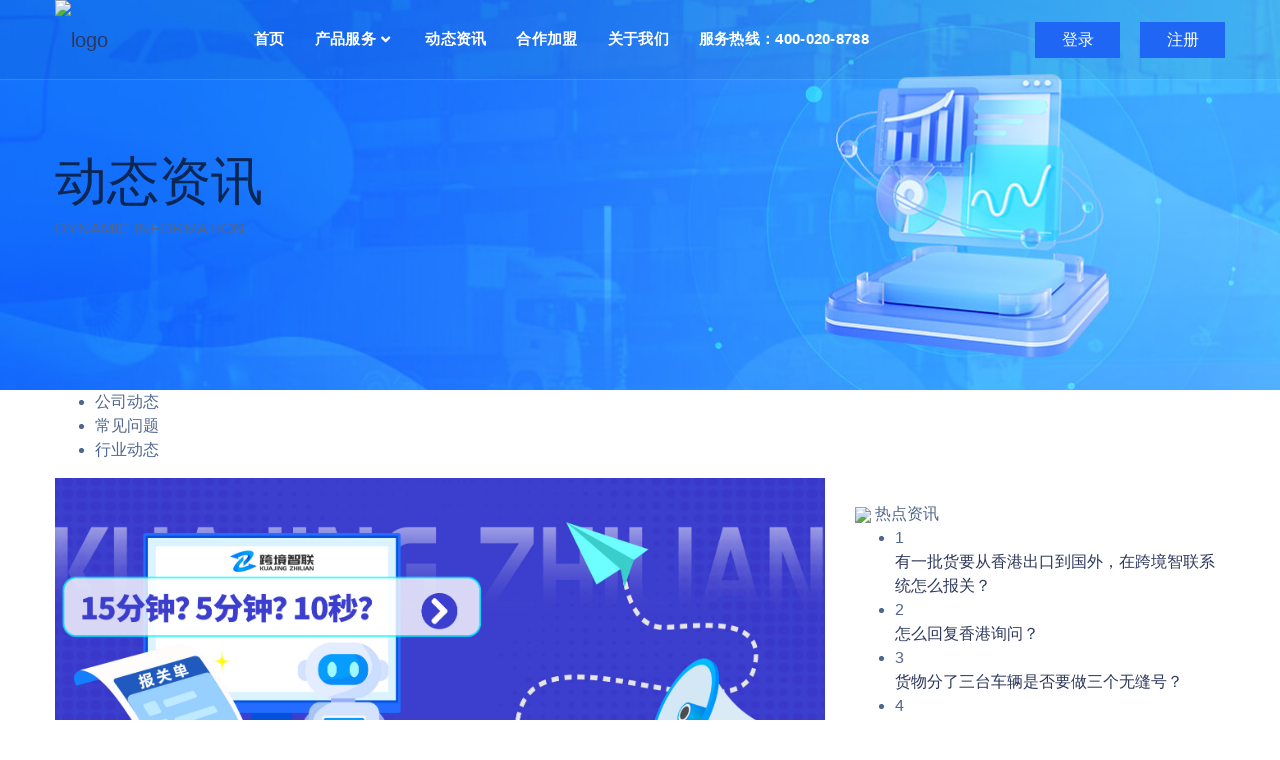

--- FILE ---
content_type: text/html;charset=utf-8
request_url: https://www.tcsquanliantong.com/News
body_size: 16335
content:
<!DOCTYPE html><html><head><meta charSet="utf-8"><meta name="viewport" content="width=1200px, initial-scale=0, shrink-to-fit=no"><meta name="keywords" content=""><meta name="description" content="泰洲关务系统，高素质的研发团队历时多年打造,满足AEO认证,智慧类报关系统,支持大陆报关,香港关务,海运及跨境电商等功能,还包括金关二期及本地部署等业务,提供一站式国际贸易全链条服务,是中国口岸信息化建设者,关务系统AI智能化先行者"><link href="/assets/images/favicon/favicon.ico" rel="icon"><title>香港清关系统_香港进出口_行业动态_深圳泰洲科技</title><link rel="stylesheet" href="/assets/css/all.css"><link rel="stylesheet" href="/assets/css/libraries.css"><link rel="stylesheet" href="/assets/css/style.css"><link rel="stylesheet" href="/assets/css/animate.min.css"><!--[--><!--[--><link rel="stylesheet" href="/icon/iconfont.css"><script>var _hmt = _hmt || [];
      (
        function(w,d,s,l,i){
          w[l]=w[l]||[];w[l].push({'gtm.start':new Date().getTime(),event:'gtm.js'});
          var f=d.getElementsByTagName(s)[0],
              j=d.createElement(s),
              dl=l!='dataLayer'?'&l='+l:'';
              j.async=true;
              j.src='https://www.googletagmanager.com/gtm.js?id='+i+dl;
              f.parentNode.insertBefore(j,f);
        })(window,document,'script','dataLayer','GTM-TXVSS5SP');</script><script>var _hmt = _hmt || [];
      (function() {
        var hm = document.createElement("script");
        hm.src = "https://hm.baidu.com/hm.js?4da6d2d4fe9b0a3e6dfb8fe35c43e8bf";
        var s = document.getElementsByTagName("script")[0]; 
        s.parentNode.insertBefore(hm, s);
      })();</script><script>
      window.wxTracking = true;
      window.wxScope = 'userinfo';
      (function (w, d, t, u, n, a, m) {
        w["MauticTrackingObject"] = n;
        (w[n] =
          w[n] ||
          function () {
            (w[n].q = w[n].q || []).push(arguments);
          }),
          (a = d.createElement(t)),
          (m = d.getElementsByTagName(t)[0]);
        a.async = 1;
        a.src = u;
        m.parentNode.insertBefore(a, m);
      })(window, document, "script", "https://taizhoukeji.huoyan.cn/hyy.js", "mt");
      var g_hy_user = {};
      mt("send", "pageview", g_hy_user);
      </script><script src="https://map.qq.com/api/gljs?v=1.exp&amp;key=DIZBZ-WFN3Q-ERU5W-BDO6K-EKONZ-QIFJM"></script><!--]--><!--[--><link rel="stylesheet" href="/client/static/layout-app.ffc2b985.chunk.css"><link rel="stylesheet" href="/client/static/News.cbdb0c89.chunk.css"><link href="/client/static/Page.98f51354.chunk.js" as="script" rel="modulepreload"><!--]--><!--]--></head><body><iframe src="https://www.googletagmanager.com/ns.html?id=GTM-TXVSS5SP" height="0" width="0" style="display:none;visibility:hidden;"></iframe><div class="wrapper"><!--[--><div id="app"><!--[--><!--[--><!--[--><header class="header header-transparent" data-v-76bf5ed6><nav class="navbar navbar-expand-lg sticky-navbar" data-v-76bf5ed6><div class="container" data-v-76bf5ed6><a class="navbar-brand" href="/" data-v-76bf5ed6><img src="/assets/images/logo/logo-light.png" class="logo-light" alt="logo" data-v-76bf5ed6><img src="/assets/images/logo/logo-dark.png" class="logo-dark" alt="logo" data-v-76bf5ed6></a><button class="navbar-toggler" type="button" data-v-76bf5ed6><span class="menu-lines" data-v-76bf5ed6><span data-v-76bf5ed6></span></span></button><div class="collapse navbar-collapse" id="mainNavigation" data-v-76bf5ed6><ul class="navbar-nav mr-auto ml-auto" data-v-76bf5ed6><li class="nav__item has-dropdown" data-v-76bf5ed6><a href="/" class="nav__item-link" data-v-76bf5ed6>首页</a></li><li class="nav__item has-dropdown" data-v-76bf5ed6><a data-toggle="dropdown" class="dropdown-toggle nav__item-link" data-v-76bf5ed6>产品服务</a><ul class="dropdown-menu wide-dropdown-menu submenu" data-v-76bf5ed6><div class="nav-contents" data-v-76bf5ed6><div class="container nav-menu" data-v-76bf5ed6><div class="row" data-v-76bf5ed6><div class="col-md-3 nav-menu-item" data-v-76bf5ed6><a href="/Kjzlgw" data-v-76bf5ed6><div class="nav-menu-title" data-v-76bf5ed6><div class="svg-box" data-v-76bf5ed6><img src="/assets/images/ico/ico1.png" data-v-76bf5ed6></div><div class="title" data-v-76bf5ed6>泰洲e报关关务管理系统</div></div><div class="nav-menu-desc" data-v-76bf5ed6> 10秒录单 一单多报<br data-v-76bf5ed6> 一个系统完成多个国家和地区的海关申报 </div></a></div><div class="col-md-3 nav-menu-item" data-v-76bf5ed6><a href="/Kjdsgw" data-v-76bf5ed6><div class="nav-menu-title" data-v-76bf5ed6><div class="svg-box" data-v-76bf5ed6><img src="/assets/images/ico/ico2.png" data-v-76bf5ed6></div><div class="title" data-v-76bf5ed6>跨境电商关务管理系统</div></div><div class="nav-menu-desc" data-v-76bf5ed6> 与海关系统互联互通<br data-v-76bf5ed6> 订单信息实时同步至海关 </div></a></div><div class="col-md-3 nav-menu-item" data-v-76bf5ed6><a href="/Hytggw" data-v-76bf5ed6><div class="nav-menu-title" data-v-76bf5ed6><div class="svg-box" data-v-76bf5ed6><img src="/assets/images/ico/ico3.png" data-v-76bf5ed6></div><div class="title" data-v-76bf5ed6>海运通关关务管理系统</div></div><div class="nav-menu-desc" data-v-76bf5ed6> 海运舱单共享申报平台<br data-v-76bf5ed6> 报关/货代企业跨关区申报 </div></a></div><div class="col-md-3 nav-menu-item" data-v-76bf5ed6><a href="/Lytggw" data-v-76bf5ed6><div class="nav-menu-title" data-v-76bf5ed6><div class="svg-box" data-v-76bf5ed6><img src="/assets/images/ico/ico4.png" data-v-76bf5ed6></div><div class="title" data-v-76bf5ed6>陆运通关关务管理系统</div></div><div class="nav-menu-desc" data-v-76bf5ed6> 公路舱单 大陆报关 车辆确报 </div></a></div><div class="col-md-3 nav-menu-item" data-v-76bf5ed6><a href="/Kytggw" data-v-76bf5ed6><div class="nav-menu-title" data-v-76bf5ed6><div class="svg-box" data-v-76bf5ed6><img src="/assets/images/ico/ico5.png" data-v-76bf5ed6></div><div class="title" data-v-76bf5ed6>空运通关关务管理系统</div></div><div class="nav-menu-desc" data-v-76bf5ed6> AI智能制单 空运舱单 <br data-v-76bf5ed6> 空运报关 粤港一站式报关 </div></a></div><div class="col-md-3 nav-menu-item" data-v-76bf5ed6><a href="/Xggwshb" data-v-76bf5ed6><div class="nav-menu-title" data-v-76bf5ed6><div class="svg-box" data-v-76bf5ed6><img src="/assets/images/ico/ico6.png" data-v-76bf5ed6></div><div class="title" data-v-76bf5ed6>香港关务申报管理系统</div></div><div class="nav-menu-desc" data-v-76bf5ed6>一站完成粤港全链申报</div></a></div><div class="col-md-3 nav-menu-item" data-v-76bf5ed6><a href="/Szqfqgshb" data-v-76bf5ed6><div class="nav-menu-title" data-v-76bf5ed6><div class="svg-box" data-v-76bf5ed6><img src="/assets/images/ico/ico7.png" data-v-76bf5ed6></div><div class="title" data-v-76bf5ed6>深港无缝清关申报系统</div></div><div class="nav-menu-desc" data-v-76bf5ed6> 一次录入 多单关联<br data-v-76bf5ed6> 一键完成两地申报 </div></a></div><div class="col-md-3 nav-menu-item" data-v-76bf5ed6><a href="/Clssqb" data-v-76bf5ed6><div class="nav-menu-title" data-v-76bf5ed6><div class="svg-box" data-v-76bf5ed6><img src="/assets/images/ico/ico8.png" data-v-76bf5ed6></div><div class="title" data-v-76bf5ed6>车辆实时确报手机程序</div></div><div class="nav-menu-desc" data-v-76bf5ed6> 车辆确报 香港捆绑 回执提醒 </div></a></div><div class="col-md-3 nav-menu-item" data-v-76bf5ed6><a href="/Jezhgw" data-v-76bf5ed6><div class="nav-menu-title" data-v-76bf5ed6><div class="svg-box" data-v-76bf5ed6><img src="/assets/images/ico/ico9.png" data-v-76bf5ed6></div><div class="title" data-v-76bf5ed6>泰洲e金关关务管理系统</div></div><div class="nav-menu-desc" data-v-76bf5ed6> 助力企业搭建模块化<br data-v-76bf5ed6> 合规化运营体系 实现集约式统一管理 </div></a></div><div class="col-md-3 nav-menu-item" data-v-76bf5ed6><a href="/Aeo" data-v-76bf5ed6><div class="nav-menu-title" data-v-76bf5ed6><div class="svg-box" data-v-76bf5ed6><img src="/assets/images/ico/ico10.png" data-v-76bf5ed6></div><div class="title" data-v-76bf5ed6>海关AEO认证管理系统</div></div><div class="nav-menu-desc" data-v-76bf5ed6> 满足海关监管即AEO认证要求 <br data-v-76bf5ed6> 赋能企业通过海关认证审核 </div></a></div><div class="col-md-3 nav-menu-item" data-v-76bf5ed6><a href="/Tsjgq" data-v-76bf5ed6><div class="nav-menu-title" data-v-76bf5ed6><div class="svg-box" data-v-76bf5ed6><img src="/assets/images/ico/ico11.png" data-v-76bf5ed6></div><div class="title" data-v-76bf5ed6>特殊监管区信息化系统</div></div><div class="nav-menu-desc" data-v-76bf5ed6> 为一日游通关业务量身定制 <br data-v-76bf5ed6> 提高制单和通关效率 </div></a></div><div class="col-md-3 nav-menu-item" data-v-76bf5ed6><a href="/Gwhgnk" data-v-76bf5ed6><div class="nav-menu-title" data-v-76bf5ed6><div class="svg-box" data-v-76bf5ed6><img src="/assets/images/ico/ico12.png" data-v-76bf5ed6></div><div class="title" data-v-76bf5ed6>关务合规内控管理系统</div></div><div class="nav-menu-desc" data-v-76bf5ed6> 满足海关监管要求 <br data-v-76bf5ed6> 助力企业贸易合规 </div></a></div><div class="col-md-3 nav-menu-item" data-v-76bf5ed6><a href="/Gylqlcxt" data-v-76bf5ed6><div class="nav-menu-title" data-v-76bf5ed6><div class="svg-box" data-v-76bf5ed6><img src="/assets/images/ico/ico13.png" data-v-76bf5ed6></div><div class="title" data-v-76bf5ed6>供应链全流程协同系统</div></div><div class="nav-menu-desc" data-v-76bf5ed6> 完善的手/帐册体系<br data-v-76bf5ed6> 一对一定制化服务 </div></a></div><div class="col-md-3 nav-menu-item" data-v-76bf5ed6><a href="/Ygtgxcx" data-v-76bf5ed6><div class="nav-menu-title" data-v-76bf5ed6><div class="svg-box" data-v-76bf5ed6><img src="/assets/images/ico/ico14.png" data-v-76bf5ed6></div><div class="title" data-v-76bf5ed6>泰洲粤港通关小程序</div></div><div class="nav-menu-desc" data-v-76bf5ed6> 一次录入 多单关联 <br data-v-76bf5ed6> 一键完成两地申报 </div></a></div><div class="col-md-3 nav-menu-item" data-v-76bf5ed6><a href="/Yghtc" data-v-76bf5ed6><div class="nav-menu-title" data-v-76bf5ed6><div class="svg-box" data-v-76bf5ed6><img src="/assets/images/ico/ico15.png" data-v-76bf5ed6></div><div class="title" data-v-76bf5ed6>泰洲粤港回头车平台</div></div><div class="nav-menu-desc" data-v-76bf5ed6> 整合大湾区富余运力 <br data-v-76bf5ed6> 为货主降本 为车主增收 </div></a></div><div class="col-md-3 nav-menu-item" data-v-76bf5ed6><a href="/Yzswtshb" data-v-76bf5ed6><div class="nav-menu-title" data-v-76bf5ed6><div class="svg-box" data-v-76bf5ed6><img src="/assets/images/ico/ico16.png" data-v-76bf5ed6></div><div class="title" data-v-76bf5ed6>一站式委托申报业务</div></div><div class="nav-menu-desc" data-v-76bf5ed6> 代理进口 代理报关 <br data-v-76bf5ed6> 关务报关 关务咨询 </div></a></div></div></div></div></ul></li><li class="nav__item" data-v-76bf5ed6><a href="/News" class="nav__item-link" data-v-76bf5ed6>动态资讯</a></li><li class="nav__item" data-v-76bf5ed6><a href="/joinIn" class="nav__item-link" data-v-76bf5ed6>合作加盟</a></li><li class="nav__item" data-v-76bf5ed6><a href="/aboutUs" class="nav__item-link" data-v-76bf5ed6>关于我们</a></li><li class="nav__item" data-v-76bf5ed6><span class="nav__item-link" data-v-76bf5ed6>服务热线：400-020-8788</span></li></ul></div><ul class="navbar-actions list-unstyled mb-0 d-flex align-items-center" data-v-76bf5ed6><li data-v-76bf5ed6><button class="action__btn action__btn-login open-login-popup mr-20" data-v-76bf5ed6><span data-v-76bf5ed6>登录</span></button><button class="action__btn action__btn-login open-login-popup" data-v-76bf5ed6><span data-v-76bf5ed6>注册</span></button></li></ul></div></nav></header><!--[--><!----><!--]--><!--]--><section class="page-title h360 pt-5 pb-0 newsbg bgok" id="inforDetail" data-v-2e331e82><div class="container" data-v-2e331e82><div class="row" data-v-2e331e82><div class="col-12 mt-120 pb-100 wow fadeInLeft" data-v-2e331e82><h1 class="banner-big-title mb-0" data-v-2e331e82>动态资讯</h1><p class="banner-small-title" data-v-2e331e82>DYNAMIC INFORMATION</p></div></div></div></section><section class="TzNews-wrapper pt-0 pb-40" data-v-2e331e82><nav class="container TzNews-navList" data-v-2e331e82><ul data-v-2e331e82><!--[--><li class="active" data-v-2e331e82>公司动态</li><li class="" data-v-2e331e82>常见问题</li><li class="" data-v-2e331e82>行业动态</li><!--]--></ul></nav><div class="container TzNews-contents" data-v-2e331e82><div class="row" data-v-2e331e82><div class="col-8 TzNews-articleList" data-v-2e331e82><!--[--><a target="_blank" href="/Newscontent/15411.html" data-v-2e331e82><div class="articleItem wow fadeInLeft" data-v-2e331e82><div class="img" data-v-2e331e82><img src="https://www.taizhoukeji.com/media/upload/images/2023/10/16/95cf3cb93aa5e35c.jpg" class="img-responsive" data-v-2e331e82></div><div class="content" data-v-2e331e82><div class="title" data-v-2e331e82>2023年了，制作一份报关单需要多久？</div><div class="small-title" data-v-2e331e82>2023-10-16</div><div class="description" data-v-2e331e82>15秒？</div></div></div></a><a target="_blank" href="/Newscontent/15412.html" data-v-2e331e82><div class="articleItem wow fadeInLeft" data-v-2e331e82><div class="img" data-v-2e331e82><img src="https://www.taizhoukeji.com/media/upload/images/2023/10/16/95cf3cb93aa5e35c.jpg" class="img-responsive" data-v-2e331e82></div><div class="content" data-v-2e331e82><div class="title" data-v-2e331e82>2023年了，制作一份报关单需要多久？</div><div class="small-title" data-v-2e331e82>2023-10-16</div><div class="description" data-v-2e331e82>15秒？</div></div></div></a><a target="_blank" href="/Newscontent/15410.html" data-v-2e331e82><div class="articleItem wow fadeInLeft" data-v-2e331e82><div class="img" data-v-2e331e82><img src="https://www.taizhoukeji.com/media/upload/images/2023/10/16/c9a2cedf58a0797d.jpg" class="img-responsive" data-v-2e331e82></div><div class="content" data-v-2e331e82><div class="title" data-v-2e331e82>泰洲科技中秋-国庆假期服务安排</div><div class="small-title" data-v-2e331e82>2023-10-16</div><div class="description" data-v-2e331e82>请做好业务安排</div></div></div></a><a target="_blank" href="/Newscontent/6516.html" data-v-2e331e82><div class="articleItem wow fadeInLeft" data-v-2e331e82><div class="img" data-v-2e331e82><img src="https://www.taizhoukeji.com/media/upload/images/2023/7/3/972a40f372fd75b.jpg" class="img-responsive" data-v-2e331e82></div><div class="content" data-v-2e331e82><div class="title" data-v-2e331e82>泰洲科技端午节假期服务安排</div><div class="small-title" data-v-2e331e82>2023-07-03</div><div class="description" data-v-2e331e82>请做好业务安排</div></div></div></a><a target="_blank" href="/Newscontent/3357.html" data-v-2e331e82><div class="articleItem wow fadeInLeft" data-v-2e331e82><div class="img" data-v-2e331e82><img src="https://www.taizhoukeji.com/media/upload/images/2023/7/3/5664465c9d4619b5.jpg" class="img-responsive" data-v-2e331e82></div><div class="content" data-v-2e331e82><div class="title" data-v-2e331e82>泰洲科技AEO认证全攻略 助您成为海关“VIP”</div><div class="small-title" data-v-2e331e82>2023-06-08</div><div class="description" data-v-2e331e82>泰洲科技深耕通关领域三十余年，是海关AEO高级认证企业，拥有丰厚的系统和经验优势，自主研发AEO信用认证管理体系，为企业提供AEO认证一体化解决方案。</div></div></div></a><a target="_blank" href="/Newscontent/1537.html" data-v-2e331e82><div class="articleItem wow fadeInLeft" data-v-2e331e82><div class="img" data-v-2e331e82><img src="https://www.taizhoukeji.com/media/upload/images/2023/5/11/4c0f781ebdb98c72.jpg" class="img-responsive" data-v-2e331e82></div><div class="content" data-v-2e331e82><div class="title" data-v-2e331e82>跨境智联粤港澳大湾区数字科技国际物流人游园会成功举行！</div><div class="small-title" data-v-2e331e82>2023-05-10</div><div class="description" data-v-2e331e82>“泰洲粤港通关”、“粤港回头车”</div></div></div></a><a target="_blank" href="/Newscontent/543.html" data-v-2e331e82><div class="articleItem wow fadeInLeft" data-v-2e331e82><div class="img" data-v-2e331e82><img src="https://www.taizhoukeji.com/media/upload/images/2023/1/6/3709b1fa9cbaefc8.jpg" class="img-responsive" data-v-2e331e82></div><div class="content" data-v-2e331e82><div class="title" data-v-2e331e82>泰洲科技活动预告￨2023合规新助力 AEO新政落地研讨会</div><div class="small-title" data-v-2e331e82>2023-01-06</div><div class="description" data-v-2e331e82>泰洲科技活动预告￨2023合规新助力 AEO新政落地研讨会</div></div></div></a><a target="_blank" href="/Newscontent/542.html" data-v-2e331e82><div class="articleItem wow fadeInLeft" data-v-2e331e82><div class="img" data-v-2e331e82><img src="https://www.taizhoukeji.com/media/upload/images/2023/1/6/1a7d3076a7ac42b0.jpg" class="img-responsive" data-v-2e331e82></div><div class="content" data-v-2e331e82><div class="title" data-v-2e331e82>喜迎元旦￨泰洲恭祝大家新年快乐！</div><div class="small-title" data-v-2e331e82>2023-01-06</div><div class="description" data-v-2e331e82>故岁今宵尽，新年明日来。新年的钟声就要敲响，面对未知的2023，我们有着太多美好的憧憬与期许，而在新一年里即将发生的美妙瞬间，我们都期待陪您一起度过。</div></div></div></a><a target="_blank" href="/Newscontent/537.html" data-v-2e331e82><div class="articleItem wow fadeInLeft" data-v-2e331e82><div class="img" data-v-2e331e82><img src="https://www.taizhoukeji.com/media/upload/images/2022/7/25/f9b566131c655c08.jpg" class="img-responsive" data-v-2e331e82></div><div class="content" data-v-2e331e82><div class="title" data-v-2e331e82>深圳市跨境智联科技促进会第一届会员大会第一次会议圆满召开</div><div class="small-title" data-v-2e331e82>2022-07-25</div><div class="description" data-v-2e331e82>7月20日下午，深圳市跨境智联科技促进会顺利召开了第一届会员大会第一次会议，三十家会员单位到场参会。会议选举产生深圳市跨境智联科技促进会第一届会长、副会长，由新当选会长推选促进会秘书长。深圳市跨境智联...</div></div></div></a><a target="_blank" href="/Newscontent/536.html" data-v-2e331e82><div class="articleItem wow fadeInLeft" data-v-2e331e82><div class="img" data-v-2e331e82><img src="https://www.taizhoukeji.com/media/upload/images/2022/6/24/911bb4aa4f88ce1e.jpg" class="img-responsive" data-v-2e331e82></div><div class="content" data-v-2e331e82><div class="title" data-v-2e331e82>泰洲首届技能知识竞赛成功举行</div><div class="small-title" data-v-2e331e82>2022-06-24</div><div class="description" data-v-2e331e82>6月21日下午，《我为泰洲代言》——泰洲首届技能知识竞赛暨2022第一季度优秀员工颁奖典礼顺利举行。本次比赛拟通过业务技能比拼、知识竞赛的形式，提升全体员工对公司产品和服务的理解，促进掌握公司介绍的核...</div></div></div></a><!--]--></div><div class="col-4 TzNews-moreList" data-v-2e331e82><div class="ad-warpper wow fadeInRight" data-v-2e331e82><a target="_blank" href="http://sgo7.cn/322Ih" data-v-2e331e82><img src="/assets/images/news/rightimg-recruit.png" alt="" data-v-2e331e82></a></div><div class="TzNews-hotList-wrapper wow fadeInRight" data-v-2e331e82><div class="TzNews-hotList-title" data-v-2e331e82><img src="/assets/images/news/hot.png" data-v-2e331e82> 热点资讯 </div><div class="TzNews-hotList" data-v-2e331e82><div class="hotList-item" data-v-2e331e82><ul data-v-2e331e82><!--[--><li data-v-2e331e82><div class="rank-num" data-v-2e331e82>1</div><div class="description" data-v-2e331e82><a href="/Newscontent/15204.html" target="_blank" title="有一批货要从香港出口到国外，在跨境智联系统怎么报关？" data-v-2e331e82>有一批货要从香港出口到国外，在跨境智联系统怎么报关？</a></div></li><li data-v-2e331e82><div class="rank-num" data-v-2e331e82>2</div><div class="description" data-v-2e331e82><a href="/Newscontent/15407.html" target="_blank" title="怎么回复香港询问？" data-v-2e331e82>怎么回复香港询问？</a></div></li><li data-v-2e331e82><div class="rank-num" data-v-2e331e82>3</div><div class="description" data-v-2e331e82><a href="/Newscontent/15409.html" target="_blank" title="货物分了三台车辆是否要做三个无缝号？" data-v-2e331e82>货物分了三台车辆是否要做三个无缝号？</a></div></li><li data-v-2e331e82><div class="rank-num" data-v-2e331e82>4</div><div class="description" data-v-2e331e82><a href="/Newscontent/6516.html" target="_blank" title="泰洲科技端午节假期服务安排" data-v-2e331e82>泰洲科技端午节假期服务安排</a></div></li><li data-v-2e331e82><div class="rank-num" data-v-2e331e82>5</div><div class="description" data-v-2e331e82><a href="/Newscontent/15412.html" target="_blank" title="2023年了，制作一份报关单需要多久？" data-v-2e331e82>2023年了，制作一份报关单需要多久？</a></div></li><li data-v-2e331e82><div class="rank-num" data-v-2e331e82>6</div><div class="description" data-v-2e331e82><a href="/Newscontent/15410.html" target="_blank" title="泰洲科技中秋-国庆假期服务安排" data-v-2e331e82>泰洲科技中秋-国庆假期服务安排</a></div></li><li data-v-2e331e82><div class="rank-num" data-v-2e331e82>7</div><div class="description" data-v-2e331e82><a href="/Newscontent/15411.html" target="_blank" title="2023年了，制作一份报关单需要多久？" data-v-2e331e82>2023年了，制作一份报关单需要多久？</a></div></li><li data-v-2e331e82><div class="rank-num" data-v-2e331e82>8</div><div class="description" data-v-2e331e82><a href="/Newscontent/15406.html" target="_blank" title="42P3选择哪个柜型进行捆绑？" data-v-2e331e82>42P3选择哪个柜型进行捆绑？</a></div></li><li data-v-2e331e82><div class="rank-num" data-v-2e331e82>9</div><div class="description" data-v-2e331e82><a href="/Newscontent/15405.html" target="_blank" title="集装箱40FR的柜型如何填制？" data-v-2e331e82>集装箱40FR的柜型如何填制？</a></div></li><li data-v-2e331e82><div class="rank-num" data-v-2e331e82>10</div><div class="description" data-v-2e331e82><a href="/Newscontent/15408.html" target="_blank" title="空车捆绑成功了，能延期两天再过关吗？" data-v-2e331e82>空车捆绑成功了，能延期两天再过关吗？</a></div></li><!--]--></ul></div></div></div><div class="ad-warpper mt-20 wow fadeInRight" data-v-2e331e82><img src="/assets/images/news/rightimg2.png" alt="" data-v-2e331e82></div><div class="ad-warpper mt-20 wow fadeInRight" data-v-2e331e82><img src="/assets/images/news/rightimg3.png" alt="" data-v-2e331e82></div></div></div><div class="TzNews-navigator col-md-12 col-lg-12" data-v-2e331e82><div class="tz-pagination" data-v-2e331e82><a title="上一页" href="javascript:;" class="disabled"><i class="icon-a-13-1zuo-01 tz-icon iconfont tz-icon-" data-v-bab2433a><!--[--><!--]--></i></a><!----><!--[--><a href="javascript:;" class="active">01</a><a href="javascript:;" class="">02</a><a href="javascript:;" class="">03</a><a href="javascript:;" class="">04</a><a href="javascript:;" class="">05</a><!--]--><span>...</span><a title="下一页" href="javascript:;" class=""><i class="icon-a-13-011 tz-icon iconfont tz-icon-" data-v-bab2433a><!--[--><!--]--></i></a></div></div></div></section><footer class="footer" data-v-2e331e82><div class="footer-primary"><div class="container"><div class="row"><div class="col-sm-12 col-md-12 col-lg-3 footer-widget footer-widget-about"><div class="footer-widget__content"><img style="width:250px;" src="/assets/images/logo/footlogo.png" alt="logo" class="mb-30"><ul class="qrcode-wrapper list-unstyled"><li class="qrcode-item"><img class="img-responsive" src="/assets/images/logo/base-footer-qrcode1_new.png" alt=""><p class="qrcode-name">泰洲科技官微</p></li><li class="qrcode-item"><img class="img-responsive" src="/assets/images/logo/base-footer-qrcode2_new.png" alt=""><p class="qrcode-name">泰洲粤港通关官微</p></li></ul><div class="pt-50"><a class="btn btn__white btn__bordered" style="width:240px;"><span>在线咨询</span></a></div></div></div><div class="col-sm-6 col-md-6 col-lg-4 offset-1 footer-widget footer-widget-nav"><h6 class="footer-widget__title">产品服务</h6><div class="row"><div class="col-6"><ul class="list-unstyled"><li><a href="/Kjzlgw">泰洲e报关关务管理系统</a></li><li><a href="/Kjdsgw">跨境电商关务管理系统</a></li><li><a href="/Hytggw">海运通关关务管理系统</a></li><li><a href="/Lytggw">陆运通关关务管理系统</a></li><li><a href="/Kytggw">空运通关关务管理系统</a></li><li><a href="/Xggwshb">香港关务申报管理系统</a></li><li><a href="/Szqfqgshb">深港无缝清关申报系统</a></li><li><a href="/Clssqb">车辆实时确报手机程序</a></li><li><a href="/Jezhgw">泰洲e金关关务管理系统</a></li></ul></div><div class="col-6"><ul class="list-unstyled"><li><a href="/Aeo">海关AEO认证管理系统</a></li><li><a href="/Tsjgq">特殊监管区信息化系统</a></li><li><a href="/Gwhgnk">关务合规内控管理系统</a></li><li><a href="/Gylqlcxt">供应链全流程协同系统</a></li><li><a href="/Ygtgxcx">泰洲粤港通关小程序</a></li><li><a href="/Yghtc">泰洲粤港回头车平台</a></li><li><a href="/Yzswtshb">一站式委托申报业务</a></li></ul></div></div></div><div class="col-sm-6 col-md-6 col-lg-2 footer-widget footer-widget-nav"><h6 class="footer-widget__title ml-50">动态资讯</h6><div class="footer-widget__content"><nav><ul class="list-unstyled ml-50"><li><a href="/News?type=2">公司动态</a></li><li><a href="/News?type=1">行业动态</a></li><li><a href="/News?type=3">常见问题</a></li></ul></nav></div></div><div class="col-sm-6 col-md-6 col-lg-2 footer-widget footer-widget-nav"><h6 class="footer-widget__title ml-40">关于我们</h6><div class="footer-widget__content"><nav><ul class="list-unstyled ml-40"><li><a href="/aboutUs">关于泰洲</a></li><li><a href="/aboutUs#lxwm">联系我们</a></li></ul></nav></div></div></div></div></div><div class="footer-secondary"><div class="container"><div class="row"><div class="col-sm-12 col-md-12 col-lg-12 text-center"><span class="fz-14">© 深圳市泰洲科技有限公司</span><a class="fz-14 color-primary" href="https://beian.miit.gov.cn/">©粤ICP备18018704号</a></div></div></div></div></footer><div class="basecomponent-global_toolbar" data-v-2e331e82><div class="global_toolbar-item global-wyfy-sidebar-btn"><div><span class="icon iconfont icon-zhuanshukefu-01"></span></div><div class="global_toolbar-item-title">在线客服</div></div><div class="global_toolbar-item global_toolbar-item_tel"><div><span class="icon iconfont icon-dianhuazixun-01"></span></div><div class="global_toolbar-item-title">电话咨询</div><div class="global_toolbar-item-tel"><div>24小时专业一对一服务</div><div class="global_toolbar-item-telnum">400-020-8788</div></div></div><div class="global_toolbar-item global_toolbar-item_wx-kf"><div><span class="icon iconfont icon-weixinzixun-01"></span></div><div class="global_toolbar-item-title">微信客服</div><div class="global_toolbar-item-qrcode"><img src="/img/img_weapp_qrcode.png" alt=""> 添加客服了解更多 </div></div><a href="#" id="global-toolbar-backtotop"><div class="global_toolbar-item global-toolbar-backtotop"><span class="icon iconfont icon-huidaozhiding-01"></span></div></a></div><!--]--><!--]--></div><script>window.__USE_SSR__=true;window.__INITIAL_DATA__={"title":"香港清关系统_香港进出口_行业动态_深圳泰洲科技","keywords":"","description":"泰洲关务系统，高素质的研发团队历时多年打造,满足AEO认证,智慧类报关系统,支持大陆报关,香港关务,海运及跨境电商等功能,还包括金关二期及本地部署等业务,提供一站式国际贸易全链条服务,是中国口岸信息化建设者,关务系统AI智能化先行者"};window.__INITIAL_PINIA_DATA__={"menuStore":{"menuList":[{"id":1,"title":"首页","url":"\u002F","parentId":0},{"id":2,"title":"产品服务","parentId":0},{"url":"\u002FKjzlgw"},{"url":"\u002FKjdsgw"},{"url":"\u002FHytggw"},{"url":"\u002FLytggw"},{"url":"\u002FKytggw"},{"url":"\u002FXggwshb"},{"url":"\u002FSzqfqgshb"},{"url":"\u002FClssqb"},{"url":"\u002FJezhgw"},{"url":"\u002FAeo"},{"url":"\u002FTsjgq"},{"url":"\u002FGwhgnk"},{"url":"\u002FGylqlcxt"},{"url":"\u002FYgtgxcx"},{"url":"\u002FYghtc"},{"url":"\u002FYzswtshb"},{"url":"\u002FaboutUs"},{"url":"\u002FjoinIn"},{"url":"\u002FNews"},{"url":"\u002FNewscontent"}]},"newsStore":{"information":{"records":[{"id":15411,"type":"2","sourceType":"2","title":"2023年了，制作一份报关单需要多久？","picId":null,"picUrl":"https:\u002F\u002Fwww.taizhoukeji.com\u002Fmedia\u002Fupload\u002Fimages\u002F2023\u002F10\u002F16\u002F95cf3cb93aa5e35c.jpg","summaryInfo":"15秒？","info":"\u003Cp\u003E\u003Cbr\u002F\u003E\u003C\u002Fp\u003E\u003Cp\u003E\u003Cbr\u002F\u003E\u003C\u002Fp\u003E\u003Cp\u003E\u003Cimg src=\"https:\u002F\u002Fwww.taizhoukeji.com\u002Fmedia\u002Fupload\u002Fimages\u002F2023\u002F10\u002F16\u002F856a128d3ca66ee1.jpg\" title=\"1.3-01.jpg\" alt=\"1.3-01.jpg\"\u002F\u003E\u003Cimg src=\"https:\u002F\u002Fwww.taizhoukeji.com\u002Fmedia\u002Fupload\u002Fimages\u002F2023\u002F10\u002F16\u002Ff58f90a8277718d5.jpg\" title=\"1.3-02.jpg\" alt=\"1.3-02.jpg\" style=\"float: right;\"\u002F\u003E\u003Cimg src=\"https:\u002F\u002Fwww.taizhoukeji.com\u002Fmedia\u002Fupload\u002Fimages\u002F2023\u002F10\u002F16\u002Fdf96cb22a4ce66b1.jpg\" title=\"1.3-03.jpg\" alt=\"1.3-03.jpg\" style=\"float: right;\"\u002F\u003E\u003Ca href=\"https:\u002F\u002Fwww.taizhoukeji.com\u002Fmedia\u002Fupload\u002Fimages\u002F2023\u002F10\u002F16\u002F95cf3cb93aa5e35c.jpg\" target=\"_blank\"\u003E\u003C\u002Fa\u003E\u003C\u002Fp\u003E","publishTime":"2023-10-16","sort":"20231016145509730","enabled":true,"createTime":"2023-10-16 14:55:10","createrName":"tzzxy"},{"id":15412,"type":"2","sourceType":"2","title":"2023年了，制作一份报关单需要多久？","picId":null,"picUrl":"https:\u002F\u002Fwww.taizhoukeji.com\u002Fmedia\u002Fupload\u002Fimages\u002F2023\u002F10\u002F16\u002F95cf3cb93aa5e35c.jpg","summaryInfo":"15秒？","info":"\u003Cp\u003E\u003Cbr\u002F\u003E\u003C\u002Fp\u003E\u003Cp\u003E\u003Cbr\u002F\u003E\u003C\u002Fp\u003E\u003Cp\u003E\u003Cimg src=\"https:\u002F\u002Fwww.taizhoukeji.com\u002Fmedia\u002Fupload\u002Fimages\u002F2023\u002F10\u002F16\u002F856a128d3ca66ee1.jpg\" title=\"1.3-01.jpg\" alt=\"1.3-01.jpg\"\u002F\u003E\u003Cimg src=\"https:\u002F\u002Fwww.taizhoukeji.com\u002Fmedia\u002Fupload\u002Fimages\u002F2023\u002F10\u002F16\u002Ff58f90a8277718d5.jpg\" title=\"1.3-02.jpg\" alt=\"1.3-02.jpg\" style=\"float: right;\"\u002F\u003E\u003Cimg src=\"https:\u002F\u002Fwww.taizhoukeji.com\u002Fmedia\u002Fupload\u002Fimages\u002F2023\u002F10\u002F16\u002Fdf96cb22a4ce66b1.jpg\" title=\"1.3-03.jpg\" alt=\"1.3-03.jpg\" style=\"float: right;\"\u002F\u003E\u003Ca href=\"https:\u002F\u002Fwww.taizhoukeji.com\u002Fmedia\u002Fupload\u002Fimages\u002F2023\u002F10\u002F16\u002F95cf3cb93aa5e35c.jpg\" target=\"_blank\"\u003E\u003C\u002Fa\u003E\u003C\u002Fp\u003E","publishTime":"2023-10-16","sort":"20231016145447390","enabled":true,"createTime":"2023-10-16 14:54:47","createrName":"tzzxy"},{"id":15410,"type":"2","sourceType":"2","title":"泰洲科技中秋-国庆假期服务安排","picId":null,"picUrl":"https:\u002F\u002Fwww.taizhoukeji.com\u002Fmedia\u002Fupload\u002Fimages\u002F2023\u002F10\u002F16\u002Fc9a2cedf58a0797d.jpg","summaryInfo":"请做好业务安排","info":"\u003Cp\u003E\u003Cimg src=\"https:\u002F\u002Fwww.taizhoukeji.com\u002Fmedia\u002Fupload\u002Fimages\u002F2023\u002F10\u002F16\u002F3ae4c6aaea89dfda.jpg\" style=\"border: 0; max-width: 100%\"\u002F\u003E\u003C\u002Fp\u003E","publishTime":"2023-10-16","sort":"20231016144319370","enabled":true,"createTime":"2023-10-16 14:43:19","createrName":"tzzxy"},{"id":6516,"type":"2","sourceType":"2","title":"泰洲科技端午节假期服务安排","picId":null,"picUrl":"https:\u002F\u002Fwww.taizhoukeji.com\u002Fmedia\u002Fupload\u002Fimages\u002F2023\u002F7\u002F3\u002F972a40f372fd75b.jpg","summaryInfo":"请做好业务安排","info":"\u003Cp\u003E\u003Cimg src=\"https:\u002F\u002Fmmbiz.qpic.cn\u002Fmmbiz_jpg\u002FNzp0z0tmGzAjgMTGxnG62XCIcwU02S6onkSlWmu7iaKVaicNkoC2P0XjGpmsTia8PhcY4zQNqwZspoibz2w8nGiaRxQ\u002F640?wx_fmt=jpeg&wxfrom=13&tp=wxpic\" alt=\"图片\"\u002F\u003E\u003Ca href=\"https:\u002F\u002Fwww.taizhoukeji.com\u002Fmedia\u002Fupload\u002Fimages\u002F2023\u002F7\u002F3\u002F972a40f372fd75b.jpg\" target=\"_blank\"\u003E\u003C\u002Fa\u003E\u003C\u002Fp\u003E","publishTime":"2023-07-03","sort":"20230703170935263","enabled":true,"createTime":"2023-07-03 17:09:35","createrName":"tzzxy"},{"id":3357,"type":"2","sourceType":"2","title":"泰洲科技AEO认证全攻略 助您成为海关“VIP”","picId":null,"picUrl":"https:\u002F\u002Fwww.taizhoukeji.com\u002Fmedia\u002Fupload\u002Fimages\u002F2023\u002F7\u002F3\u002F5664465c9d4619b5.jpg","summaryInfo":"泰洲科技深耕通关领域三十余年，是海关AEO高级认证企业，拥有丰厚的系统和经验优势，自主研发AEO信用认证管理体系，为企业提供AEO认证一体化解决方案。","info":"\u003Cp style=\"text-align: center;\"\u003E\u003Ca href=\"https:\u002F\u002Fwww.taizhoukeji.com\u002Fmedia\u002Fupload\u002Fimages\u002F2023\u002F7\u002F3\u002F5664465c9d4619b5.jpg\" target=\"_blank\"\u003E\u003C\u002Fa\u003E货物低查验率？\u003C\u002Fp\u003E\u003Cp style=\"text-align: center;\"\u003E报关优先办理？\u003C\u002Fp\u003E\u003Cp style=\"text-align: center;\"\u003E梦想成为海关“VIP”？\u003C\u002Fp\u003E\u003Cp style=\"text-align: center;\"\u003E申请海关AEO认证无处着手？\u003C\u002Fp\u003E\u003Cp style=\"text-align: center;\"\u003E...\u003C\u002Fp\u003E\u003Cp style=\"text-align: center;\"\u003E作为一站式数智化通关服务商，\u003C\u002Fp\u003E\u003Cp style=\"text-align: center;\"\u003E泰洲科技整理了AEO认证全攻略，\u003C\u002Fp\u003E\u003Cp style=\"text-align: center;\"\u003E助您快速通过海关AEO认证。\u003C\u002Fp\u003E\u003Cp\u003E\u003Cbr\u002F\u003E\u003C\u002Fp\u003E\u003Cp\u003E\u003Cbr\u002F\u003E\u003C\u002Fp\u003E\u003Cp\u003E\u003Cstrong\u003E一、什么是AEO认证？\u003C\u002Fstrong\u003E\u003C\u002Fp\u003E\u003Cp\u003E\u003Cbr\u002F\u003E\u003C\u002Fp\u003E\u003Cp\u003EAEO是Authorized Economic Operator的简称，即“经认证的经营者”，是世界各国海关对高信用企业的通称，对合规守法、信用状况良好、安全程度高的企业实施的认证认可，对通过认证的企业给予通关便利和优惠措施的制度。\u003C\u002Fp\u003E\u003Cp style=\"text-align: center;\"\u003E\u003Cimg src=\"https:\u002F\u002Fwww.taizhoukeji.com\u002Fmedia\u002Fupload\u002Fimages\u002F2023\u002F8\u002F8\u002Fe43849b901558c3b.jpg\" title=\"640.jpg\" alt=\"640.jpg\"\u002F\u003E\u003C\u002Fp\u003E\u003Cp\u003E\u003Cstrong\u003E二、为什么要申请AEO认证？\u003C\u002Fstrong\u003E\u003C\u002Fp\u003E\u003Cp\u003E\u003Cbr\u002F\u003E\u003C\u002Fp\u003E\u003Cp\u003EAEO企业是海关的“VIP”，企业申请AEO并通过认证后，可以享受到国际、国内两个层面的优惠政策。\u003C\u002Fp\u003E\u003Cp style=\"text-align: center;\"\u003E\u003Cimg src=\"https:\u002F\u002Fwww.taizhoukeji.com\u002Fmedia\u002Fupload\u002Fimages\u002F2023\u002F8\u002F8\u002F50ab5c6c39a91d7f.png\" title=\"微信截图_20230524133941.png\" alt=\"微信截图_20230524133941.png\"\u002F\u003E\u003C\u002Fp\u003E\u003Cp style=\"text-align: center;\"\u003E部分AEO互认国家和地区\u003C\u002Fp\u003E\u003Cp\u003E\u003Cbr\u002F\u003E\u003C\u002Fp\u003E\u003Cp\u003E具体表现为：\u003C\u002Fp\u003E\u003Cp\u003E1.通过AEO认证，企业将依据国际标准完善企业管理制度，切实提升管理水平，维护高信用形象，提高综合竞争力。\u003C\u002Fp\u003E\u003Cp\u003E2.有助于企业强化国际国内商务合作，争取更多的客户订单。\u003C\u002Fp\u003E\u003Cp\u003E3.有助于企业获得优惠便利，既包括中国海关、境外海关层面的优惠便利，还包括其他国际规则、政府部门间、合作组织间的高信用优惠。\u003C\u002Fp\u003E\u003Cp\u003E温馨提示：AEO证书是企业高质量管理的金字招牌，AEO企业是海关的“VIP”，享受快速通关、优先办理、低查验率、简化手续、专人协调等通关便利化措施，可以最大限度降低企业通关、物流、港口、保险等贸易成本。\u003C\u002Fp\u003E\u003Cp\u003E\u003Cbr\u002F\u003E\u003C\u002Fp\u003E\u003Cp\u003E\u003Cstrong\u003E三、如何申请AEO认证？\u003C\u002Fstrong\u003E\u003C\u002Fp\u003E\u003Cp\u003E\u003Cbr\u002F\u003E\u003C\u002Fp\u003E\u003Cp\u003E在海关注册登记和备案的企业，无论公司规模大小、进出口量多少，只要做到诚信经营、守法规范，均可向注册地所属海关提交书面申请。\u003C\u002Fp\u003E\u003Cp style=\"text-align: center;\"\u003E\u003Cimg src=\"https:\u002F\u002Fwww.taizhoukeji.com\u002Fmedia\u002Fupload\u002Fimages\u002F2023\u002F8\u002F8\u002Fb3f5334bb06700ab.png\" title=\"微信截图_20230524134150.png\" alt=\"微信截图_20230524134150.png\"\u002F\u003E\u003C\u002Fp\u003E\u003Cp\u003E海关依据高级认证企业通用标准和相应的单项标准，对企业提交的申请和有关资料进行审查，并赴企业进行实地认证。海关自收到申请及相关资料之日起90日内进行认证并作出决定，符合高级认证企业标准的企业，海关制发高级认证企业证书。特殊情形下，海关的认证时限可以延长30日。\u003C\u002Fp\u003E\u003Cp\u003E\u003Cbr\u002F\u003E\u003C\u002Fp\u003E\u003Cp\u003E\u003Cstrong\u003E四、AEO认证需要哪些准备？\u003C\u002Fstrong\u003E\u003C\u002Fp\u003E\u003Cp\u003E\u003Cbr\u002F\u003E\u003C\u002Fp\u003E\u003Cp\u003E建议企业从以下几个方面着手准备：\u003C\u002Fp\u003E\u003Cp style=\"text-align: center;\"\u003E\u003Cimg src=\"https:\u002F\u002Fwww.taizhoukeji.com\u002Fmedia\u002Fupload\u002Fimages\u002F2023\u002F8\u002F8\u002F161d48b0d0e7d27b.png\" title=\"微信截图_20230525103102.png\" alt=\"微信截图_20230525103102.png\"\u002F\u003E\u003C\u002Fp\u003E\u003Cp\u003E1、高层重视\u003C\u002Fp\u003E\u003Cp\u003EAEO是一个“CEO工程”，企业负责人对认证工作的重视程度直接影响认证结果。\u003C\u002Fp\u003E\u003Cp\u003E\u003Cbr\u002F\u003E\u003C\u002Fp\u003E\u003Cp\u003E2、全员参与\u003C\u002Fp\u003E\u003Cp\u003EAEO是一个系统工程，涉及到参与进出口活动的所有部门，统一认识，全员参与。\u003C\u002Fp\u003E\u003Cp\u003E\u003Cbr\u002F\u003E\u003C\u002Fp\u003E\u003Cp\u003E3、对照自查\u003C\u002Fp\u003E\u003Cp\u003E对标《海关企业认证标准》，正视自身差距，查漏补缺，优化程序文件，有效落实，完善执行记录。\u003C\u002Fp\u003E\u003Cp\u003E\u003Cbr\u002F\u003E\u003C\u002Fp\u003E\u003Cp\u003E温馨提示：泰洲科技建议企业从准备期、实施期到认证期，全程与海关保持良性沟通，强化关企合作；也可以借认证的契机，将认证标准的要求嵌入到企业的日常管理制度体系中，切实规范企业内部管理，无需“突击”应付海关审查。\u003C\u002Fp\u003E\u003Cp\u003E\u003Cbr\u002F\u003E\u003C\u002Fp\u003E\u003Cp\u003E\u003Cstrong\u003E五、AEO认证无处着手怎么办？\u003C\u002Fstrong\u003E\u003C\u002Fp\u003E\u003Cp style=\"text-align: center;\"\u003E\u003Cstrong\u003E\u003Cimg src=\"https:\u002F\u002Fwww.taizhoukeji.com\u002Fmedia\u002Fupload\u002Fimages\u002F2023\u002F8\u002F8\u002Fb499dcf8366d9f7b.jpg\" title=\"banner13.jpg\" alt=\"banner13.jpg\" width=\"830\" height=\"503\" style=\"width: 830px; height: 503px;\"\u002F\u003E\u003C\u002Fstrong\u003E\u003C\u002Fp\u003E\u003Cp\u003E泰洲科技深耕通关领域三十余年，是海关AEO高级认证企业，拥有丰厚的系统和经验优势，自主研发AEO信用认证管理体系，为企业提供AEO认证一体化解决方案。\u003C\u002Fp\u003E\u003Cp\u003E从以下三个方面帮助客户实现AEO认证：&nbsp;\u003C\u002Fp\u003E\u003Cp\u003E1、助力企业提升规范申报、穿行测试、复核机制、商业伙伴管理水平。\u003C\u002Fp\u003E\u003Cp\u003E2、为企业提供进出口活动涉及的货物流、单证流、信息流等方面可记录、可追溯、可查询、可分析、可预警的系统支持。\u003C\u002Fp\u003E\u003Cp\u003E3、联合合作伙伴定期开设AEO认证培训和复审辅导，为企业提供认证现场实操咨询和疑难问题解答。同时，泰洲科技还辅以跟踪服务，护驾企业持续规范管理，规避后续降级风险。\u003C\u002Fp\u003E\u003Cp\u003E以上就是泰洲科技分享的海关AEO认证全攻略，希望对企业朋友们有所帮助。如对海关AEO认证有其他疑问，请拨打我们的24小时服务热线400-020-8788咨询详情。\u003C\u002Fp\u003E\u003Cp\u003E\u003Cbr\u002F\u003E\u003C\u002Fp\u003E\u003Cp\u003E\u003Cstrong\u003E六、AEO认证常见问题QA\u003C\u002Fstrong\u003E\u003C\u002Fp\u003E\u003Cp\u003E\u003Cbr\u002F\u003E\u003C\u002Fp\u003E\u003Cp\u003EQ1:每个企业都可以申请AEO高级认证吗？\u003C\u002Fp\u003E\u003Cp\u003E企业一定要明确自身的行业地位和实力，寻找与实力匹配的认证项目，千万不要盲目听信第三方，选择与自身实力不匹配的认证项目，取得反向效果。\u003C\u002Fp\u003E\u003Cp\u003E\u003Cbr\u002F\u003E\u003C\u002Fp\u003E\u003Cp\u003EQ2:高级认证企业证书是否有有效期？\u003C\u002Fp\u003E\u003Cp\u003E海关对高级认证企业每5年复核一次，若企业信用状况有异常，海关将会不定期开展复核。因此，成为高级认证企业后，一定要持续符合《海关高级认证企业标准》。\u003C\u002Fp\u003E\u003Cp\u003E\u003Cbr\u002F\u003E\u003C\u002Fp\u003E\u003Cp\u003EQ3:公司已经申请高级认证，但还未做好准备，可以撤销申请吗？\u003C\u002Fp\u003E\u003Cp\u003E根据相关规定，企业撤回或未通过高级认证企业认证申请的，1年内不得提出高级认证企业认证申请，海关按照原信用等级进行管理。因此，企业申请AEO认证前需慎重考虑。\u003C\u002Fp\u003E\u003Cp\u003E\u003Cbr\u002F\u003E\u003C\u002Fp\u003E\u003Cp\u003EQ4:高级认证企业如何享受AEO国际互认便利？\u003C\u002Fp\u003E\u003Cp\u003E目前，中国海关已与新加坡、韩国、欧盟等26个经济体52个国家(地区)签署了AEO互认。在出口货物时，企业将AEO编码告知境外进口商，由其按照境外海关规定填写申报，境外海关在确认AEO企业身份后，将会给予相关便利措施。\u003C\u002Fp\u003E\u003Cp\u003E\u003Cbr\u002F\u003E\u003C\u002Fp\u003E\u003Cp\u003E\u003Cbr\u002F\u003E\u003C\u002Fp\u003E","publishTime":"2023-06-08","sort":"20230608150438617","enabled":true,"createTime":"2023-06-08 15:04:39","createrName":"tzzxy"},{"id":1537,"type":"2","sourceType":"2","title":"跨境智联粤港澳大湾区数字科技国际物流人游园会成功举行！","picId":null,"picUrl":"https:\u002F\u002Fwww.taizhoukeji.com\u002Fmedia\u002Fupload\u002Fimages\u002F2023\u002F5\u002F11\u002F4c0f781ebdb98c72.jpg","summaryInfo":"“泰洲粤港通关”、“粤港回头车”","info":"\u003Cp\u003E\u003Ca href=\"https:\u002F\u002Fwww.taizhoukeji.com\u002Fmedia\u002Fupload\u002Fimages\u002F2023\u002F5\u002F11\u002F4c0f781ebdb98c72.jpg\" target=\"_blank\"\u003E\u003Cimg src=\"https:\u002F\u002Fwww.taizhoukeji.com\u002Fmedia\u002Fupload\u002Fimages\u002F2023\u002F5\u002F11\u002F4c0f781ebdb98c72.jpg\" border=\"0\"\u002F\u003E\u003C\u002Fa\u003E5月6日，以“趣社交 乐工作”为主题的跨境智联2023年度首届粤港澳大湾区数字科技国际物流人草坪音乐露营游园会活动（以下简称粤港澳大湾区游园会）在深圳前海成功举行。\u003C\u002Fp\u003E\u003Cp\u003E\u003Cimg src=\"https:\u002F\u002Fwww.taizhoukeji.com\u002Fmedia\u002Fupload\u002Fimages\u002F2023\u002F5\u002F10\u002F589b4b2c631efba9.jpg\" title=\"微信图片_20230509102657.jpg\" alt=\"微信图片_20230509102657.jpg\"\u002F\u003E\u003C\u002Fp\u003E\u003Cp\u003E本届粤港澳大湾区游园会群英荟聚，近500+知名物流企业、800+精英人士到场参会，可以说是集齐了大湾区国际物流行业的半壁江山。\u003C\u002Fp\u003E\u003Cp\u003E\u003Cimg src=\"https:\u002F\u002Fwww.taizhoukeji.com\u002Fmedia\u002Fupload\u002Fimages\u002F2023\u002F5\u002F10\u002F5263679297e6ae0f.jpg\" title=\"微信图片_20230508093206.jpg\" alt=\"微信图片_20230508093206.jpg\"\u002F\u003E\u003C\u002Fp\u003E\u003Cp\u003E会上，泰洲科技旗下”泰洲粤港通关“、”粤港回头车“等产品服务重磅亮相，展现泰洲科技强大的通关服务能力。\u003C\u002Fp\u003E\u003Cp\u003E“泰洲粤港通关”服务平台是泰洲科技倾力打造的粤港陆路运输一站式通关服务平台，颠覆了以往粤港通关模式，运用人工智能、大数据等信息技术赋能通关全流程，与粤港两地海关系统实现互联互通，所有环节的数据实现共享，助力企业实现“一次录入 多单关联 粤港两地同时申报”。通过“泰洲粤港通关”服务平台，企业无需在香港注册，即可完成公路舱单、确报、及香港无缝\u002F捆绑、香港报关等全部流程的申报。\u003C\u002Fp\u003E\u003Cp\u003E\u003Cimg src=\"https:\u002F\u002Fwww.taizhoukeji.com\u002Fmedia\u002Fupload\u002Fimages\u002F2023\u002F5\u002F10\u002Ffc35b2a92aa9bb5c.jpg\" title=\"微信图片_20230508102054.jpg\" alt=\"微信图片_20230508102054.jpg\"\u002F\u003E\u003C\u002Fp\u003E\u003Cp\u003E“粤港回头车”服务平台由泰洲科技与知名国企运力公司合作，整合了大湾区富余运力资源，为粤港澳大湾区企业提供“运输+通关”综合性服务，致力于解决大湾区车主和货运公司的运力资源浪费难题，助力货主降本增效。\u003C\u002Fp\u003E\u003Cp\u003E\u003Cimg src=\"https:\u002F\u002Fwww.taizhoukeji.com\u002Fmedia\u002Fupload\u002Fimages\u002F2023\u002F5\u002F10\u002Fb844d030f69ea7f5.jpg\" title=\"微信图片_20230508093823.jpg\" alt=\"微信图片_20230508093823.jpg\"\u002F\u003E\u003C\u002Fp\u003E\u003Cp\u003E福利环节，泰洲科技精心准备了”粤港回头车“、”泰洲粤港通关“优惠券，赢得不少参会人士驻足咨询，畅谈合作前景。\u003C\u002Fp\u003E\u003Cp\u003E\u003Cimg src=\"https:\u002F\u002Fwww.taizhoukeji.com\u002Fmedia\u002Fupload\u002Fimages\u002F2023\u002F5\u002F10\u002F2c31714ed9fa2341.jpg\" title=\"微信图片_20230508101935.jpg\" alt=\"微信图片_20230508101935.jpg\"\u002F\u003E\u003C\u002Fp\u003E\u003Cp\u003E\u003Cimg src=\"https:\u002F\u002Fwww.taizhoukeji.com\u002Fmedia\u002Fupload\u002Fimages\u002F2023\u002F5\u002F10\u002F6b0dd47b757a9dc9.jpg\" title=\"b346e7561n5ad1319a264028d76fe52e.jpg\" alt=\"b346e7561n5ad1319a264028d76fe52e.jpg\"\u002F\u003E\u003C\u002Fp\u003E\u003Cp\u003E活动当天，跨境智联2023年度首届粤港澳大湾区数字科技国际物流人草坪音乐露营游园会活动在一片欢声笑语中落下帷幕，泰洲科技“泰洲粤港通关”、“粤港回头车”等数智化的产品服务给现场参会人士留下了深刻印象。\u003C\u002Fp\u003E\u003Cp\u003E\u003Cimg src=\"https:\u002F\u002Fwww.taizhoukeji.com\u002Fmedia\u002Fupload\u002Fimages\u002F2023\u002F5\u002F10\u002Ff43f55698dea315b.jpg\" title=\"微信图片_20230508093311.jpg\" alt=\"微信图片_20230508093311.jpg\"\u002F\u003E\u003C\u002Fp\u003E\u003Cp\u003E本届粤港澳大湾区游园会为行业提供了一次数字科技成果展示和思想交流的契机。国际贸易数字化和便利化形势下，泰洲科技将不断加强对行业趋势和技术创新的理解和应用，持续为企业客户提供更优质、更专业、更便捷的数智化通关服务。\u003C\u002Fp\u003E","publishTime":"2023-05-10","sort":"20230510094848070","enabled":true,"createTime":"2023-05-10 09:48:48","createrName":"admin"},{"id":543,"type":"2","sourceType":"2","title":"泰洲科技活动预告￨2023合规新助力 AEO新政落地研讨会","picId":null,"picUrl":"https:\u002F\u002Fwww.taizhoukeji.com\u002Fmedia\u002Fupload\u002Fimages\u002F2023\u002F1\u002F6\u002F3709b1fa9cbaefc8.jpg","summaryInfo":"泰洲科技活动预告￨2023合规新助力 AEO新政落地研讨会","info":"\u003Cp style=\"text-align:center\"\u003E\u003Cimg src=\"https:\u002F\u002Fwww.taizhoukeji.com\u002Fmedia\u002Fupload\u002Fimages\u002F2023\u002F1\u002F6\u002F10f8333515180359.png\" title=\"微信图片_20230106152542.png\" alt=\"微信图片_20230106152542.png\"\u002F\u003E\u003C\u002Fp\u003E\u003Cp style=\"text-align: center;\"\u003E会议信息\u003C\u002Fp\u003E\u003Cp style=\"text-align: center;\"\u003E主题\u003C\u002Fp\u003E\u003Cp style=\"text-align: center;\"\u003E2023合规新助力&nbsp;\u003C\u002Fp\u003E\u003Cp style=\"text-align: center;\"\u003EAEO新政落地研讨会\u003C\u002Fp\u003E\u003Cp style=\"text-align: center;\"\u003E时间\u003C\u002Fp\u003E\u003Cp style=\"text-align: center;\"\u003E1月10日周二14:00-17:00\u003C\u002Fp\u003E\u003Cp style=\"text-align: center;\"\u003E地点\u003C\u002Fp\u003E\u003Cp style=\"text-align: center;\"\u003E深圳市福田区荣超经贸中心3605\u003C\u002Fp\u003E\u003Cp style=\"text-align: center;\"\u003E主办\u003C\u002Fp\u003E\u003Cp style=\"text-align: center;\"\u003E深圳市跨境智联科技促进会\u003C\u002Fp\u003E\u003Cp style=\"text-align: center;\"\u003E联合承办\u003C\u002Fp\u003E\u003Cp style=\"text-align: center;\"\u003E深圳市泰洲科技有限公司\u003C\u002Fp\u003E\u003Cp style=\"text-align: center;\"\u003E深圳市大胜管理咨询顾问有限公司\u003C\u002Fp\u003E\u003Cp style=\"text-align: center;\"\u003E会议议程\u003C\u002Fp\u003E\u003Cp style=\"text-align: center;\"\u003E14:00-14:30 签到\u003C\u002Fp\u003E\u003Cp style=\"text-align: center;\"\u003E14:30-14:35 促进会致开场欢迎辞\u003C\u002Fp\u003E\u003Cp style=\"text-align: center;\"\u003E14:35-15:25 主题演讲-扬帆老师\u003C\u002Fp\u003E\u003Cp style=\"text-align: center;\"\u003E新规之下,AEO高级认证如何高效筹备\u003C\u002Fp\u003E\u003Cp style=\"text-align: center;\"\u003E15:25-15:35&nbsp;抽三等奖+互动问答\u003C\u002Fp\u003E\u003Cp style=\"text-align: center;\"\u003E15:35-16:05 主题演讲-侯灏老师\u003C\u002Fp\u003E\u003Cp style=\"text-align: center;\"\u003EAEO认证新政对信息化系统要求&nbsp;\u003C\u002Fp\u003E\u003Cp style=\"text-align: center;\"\u003E&nbsp; 16:05-16:15&nbsp;抽二等奖+互动问答\u003C\u002Fp\u003E\u003Cp style=\"text-align: center;\"\u003E16:15-16:40 主题演讲-韩成果博士\u003C\u002Fp\u003E\u003Cp style=\"text-align: center;\"\u003E粤港澳跨境货物智慧通关\u003C\u002Fp\u003E\u003Cp style=\"text-align: center;\"\u003E16:40-17:00&nbsp;抽一等奖+互动问答\u003C\u002Fp\u003E\u003Cp style=\"text-align: center;\"\u003E参会对象\u003C\u002Fp\u003E\u003Cp style=\"text-align: center;\"\u003E进出口企业高级管理人员（企业法人、负责人、总经理、高级关务负责人、贸易安全负责人）、财务负责人、关务负责人、IT人员、审计人员及AEO项目成员等。\u003C\u002Fp\u003E\u003Cp style=\"text-align: center;\"\u003E扫码即刻报名\u003C\u002Fp\u003E\u003Cp style=\"text-align: center;\"\u003E现场解锁更多干货！\u003C\u002Fp\u003E\u003Cp style=\"text-align: center;\"\u003E\u003Cimg src=\"https:\u002F\u002Fwww.taizhoukeji.com\u002Fmedia\u002Fupload\u002Fimages\u002F2023\u002F1\u002F6\u002F4692b7d66048ba.png\" title=\"image.png\" alt=\"image.png\"\u002F\u003E\u003C\u002Fp\u003E","publishTime":"2023-01-06","sort":"20230106153133137","enabled":true,"createTime":"2023-01-06 15:31:33","createrName":"admin"},{"id":542,"type":"2","sourceType":"2","title":"喜迎元旦￨泰洲恭祝大家新年快乐！","picId":null,"picUrl":"https:\u002F\u002Fwww.taizhoukeji.com\u002Fmedia\u002Fupload\u002Fimages\u002F2023\u002F1\u002F6\u002F1a7d3076a7ac42b0.jpg","summaryInfo":"故岁今宵尽，新年明日来。新年的钟声就要敲响，面对未知的2023，我们有着太多美好的憧憬与期许，而在新一年里即将发生的美妙瞬间，我们都期待陪您一起度过。","info":"\u003Cp\u003E尊敬的泰洲客户：\u003C\u002Fp\u003E\u003Cp\u003E故岁今宵尽，新年明日来。新年的钟声就要敲响，面对未知的2023，我们有着太多美好的憧憬与期许，而在新一年里即将发生的美妙瞬间，我们都期待陪您一起度过。\u003C\u002Fp\u003E\u003Cp\u003E过去三年，我们携手奋进，“疫”起历尽艰辛负重前行；不离不弃，终于迎来了胜利的曙光。\u003C\u002Fp\u003E\u003Cp\u003E值此新年来临之际，泰洲科技衷心地祝愿您在新的一年里事业蒸蒸日上，再创辉煌！我们永远竭尽全力、想您所想，做您最值得信赖的合作伙伴。\u003C\u002Fp\u003E\u003Cp style=\"text-align: center;\"\u003E\u003Cimg src=\"https:\u002F\u002Fwww.taizhoukeji.com\u002Fmedia\u002Fupload\u002Fimages\u002F2023\u002F1\u002F6\u002F9224a40b6a5decae.png\" title=\"元旦.png\" alt=\"元旦.png\"\u002F\u003E\u003C\u002Fp\u003E","publishTime":"2023-01-06","sort":"20230106151401607","enabled":true,"createTime":"2023-01-06 15:14:02","createrName":"admin"},{"id":537,"type":"2","sourceType":"2","title":"深圳市跨境智联科技促进会第一届会员大会第一次会议圆满召开","picId":null,"picUrl":"https:\u002F\u002Fwww.taizhoukeji.com\u002Fmedia\u002Fupload\u002Fimages\u002F2022\u002F7\u002F25\u002Ff9b566131c655c08.jpg","summaryInfo":"7月20日下午，深圳市跨境智联科技促进会顺利召开了第一届会员大会第一次会议，三十家会员单位到场参会。会议选举产生深圳市跨境智联科技促进会第一届会长、副会长，由新当选会长推选促进会秘书长。深圳市跨境智联...","info":"\u003Cp\u003E7月20日下午，深圳市跨境智联科技促进会顺利召开了第一届会员大会第一次会议，三十家会员单位到场参会。会议选举产生深圳市跨境智联科技促进会第一届会长、副会长，由新当选会长推选促进会秘书长。\u003C\u002Fp\u003E\u003Cp\u003E深圳市跨境智联科技促进会旨在引导会员企业运用数字科技手段降本增效，在疫情持续的大环境下，团结全体会员企业抱团取暖，优势互补，结成联盟，加大抗风险能力，共同达致“赋能跨境贸易企业科技化转型，建设跨境供应链产业循环生态圈”的愿景。\u003C\u002Fp\u003E\u003Cp style=\"text-align: center;\"\u003E\u003Cimg src=\"https:\u002F\u002Fwww.taizhoukeji.com\u002Fmedia\u002Fupload\u002Fimages\u002F2022\u002F7\u002F25\u002F8aadaa24ba3cb05c.png\" title=\"企业微信截图_16587119257234.png\" alt=\"企业微信截图_16587119257234.png\"\u002F\u003E\u003C\u002Fp\u003E\u003Cp style=\"text-align: center;\"\u003E\u003Cspan style=\"color: rgb(127, 127, 127);\"\u003E会议召开\u003C\u002Fspan\u003E\u003C\u002Fp\u003E\u003Cp\u003E大会采用无记名投票方式，选举产生深圳市跨境智联科技促进会第一届会长、副会长。总监票人杜英杰先生对本次监票情况进行公示。深圳市泰洲科技有限公司陈寒松当选深圳市跨境智联科技促进会第一届会长，深圳市全链通供应链有限公司韩成果当选深圳市跨境智联科技促进会第一届副会长。陈寒松会长推选张方茂担任深圳市跨境智联科技促进会秘书长。\u003Cbr\u002F\u003E\u003C\u002Fp\u003E\u003Cp style=\"text-align: center;\"\u003E\u003Cimg src=\"https:\u002F\u002Fwww.taizhoukeji.com\u002Fmedia\u002Fupload\u002Fimages\u002F2022\u002F7\u002F25\u002F737d426bfaa56188.png\" title=\"企业微信截图_16587119489604.png\" alt=\"企业微信截图_16587119489604.png\"\u002F\u003E\u003C\u002Fp\u003E\u003Cp style=\"text-align: center;\"\u003E\u003Cimg src=\"https:\u002F\u002Fwww.taizhoukeji.com\u002Fmedia\u002Fupload\u002Fimages\u002F2022\u002F7\u002F25\u002F4b54ff45f96e2b52.jpg\" title=\"640.jpg\" alt=\"640.jpg\"\u002F\u003E\u003C\u002Fp\u003E\u003Cp style=\"text-align: center;\"\u003E\u003Cspan style=\"color: rgb(127, 127, 127);\"\u003E无记名投票选举\u003C\u002Fspan\u003E\u003C\u002Fp\u003E\u003Cp\u003E陈寒松会长向大会致辞表示，“一切以围绕市场和贴近客户需求”为核心而创新和发展，是泰洲科技TCS全链通综合服务平台的理念和宗旨。泰洲科技作为会长单位将为会员单位办实事、办好事，用科技的力量赋能跨境产业腾飞发展。深圳市跨境智联科技促进会的成立，将助力深圳建设“中国特色社会主义先行示范区”，为实现外贸行业横向、纵向联动发展新模式做出贡献。\u003Cbr\u002F\u003E\u003C\u002Fp\u003E\u003Cp style=\"text-align: center;\"\u003E\u003Cimg src=\"https:\u002F\u002Fwww.taizhoukeji.com\u002Fmedia\u002Fupload\u002Fimages\u002F2022\u002F7\u002F25\u002F2633d6d8588cb5bc.jpg\" title=\"640 (1).jpg\" alt=\"640 (1).jpg\"\u002F\u003E\u003C\u002Fp\u003E\u003Cp style=\"text-align: center;\"\u003E\u003Cspan style=\"color: rgb(127, 127, 127);\"\u003E颁发聘书\u003C\u002Fspan\u003E\u003C\u002Fp\u003E\u003Cp style=\"text-align: center;\"\u003E\u003Cspan style=\"color: rgb(127, 127, 127);\"\u003E\u003Cimg src=\"https:\u002F\u002Fwww.taizhoukeji.com\u002Fmedia\u002Fupload\u002Fimages\u002F2022\u002F7\u002F25\u002F6a25014ca6269604.jpg\" title=\"640 (2).jpg\" alt=\"640 (2).jpg\"\u002F\u003E\u003C\u002Fspan\u003E\u003C\u002Fp\u003E\u003Cp style=\"text-align: center;\"\u003E\u003Cspan style=\"color: rgb(127, 127, 127);\"\u003E会长致辞\u003C\u002Fspan\u003E\u003C\u002Fp\u003E\u003Cp style=\"text-align: center;\"\u003E\u003Cspan style=\"color: rgb(127, 127, 127);\"\u003E\u003Cimg src=\"https:\u002F\u002Fwww.taizhoukeji.com\u002Fmedia\u002Fupload\u002Fimages\u002F2022\u002F7\u002F25\u002F9cf6f9985de03fe8.jpg\" title=\"640 (3).jpg\" alt=\"640 (3).jpg\"\u002F\u003E\u003C\u002Fspan\u003E\u003C\u002Fp\u003E\u003Cp style=\"text-align: center;\"\u003E\u003Cspan style=\"color: rgb(127, 127, 127);\"\u003E参会单位合影\u003C\u002Fspan\u003E\u003C\u002Fp\u003E\u003Cp\u003E在陈寒松会长、韩成果副会长的引领下，促进会所有会员单位必将群策群力，以“赋能跨境贸易企业科技化转型，建设跨境业务和供应链体系循环生态圈”为宗旨，为促进相关产业的发展奉献一份力量。\u003Cbr\u002F\u003E\u003C\u002Fp\u003E\u003Cp style=\"text-align: center;\"\u003E\u003Cimg src=\"https:\u002F\u002Fwww.taizhoukeji.com\u002Fmedia\u002Fupload\u002Fimages\u002F2022\u002F7\u002F25\u002F33171498c6d93c02.jpg\" title=\"6369534405762640475584409.jpg\" alt=\"6369534405762640475584409.jpg\"\u002F\u003E\u003C\u002Fp\u003E","publishTime":"2022-07-25","sort":"20220725092833593","enabled":true,"createTime":"2022-07-25 09:28:34","createrName":"admin"},{"id":536,"type":"2","sourceType":"2","title":"泰洲首届技能知识竞赛成功举行","picId":null,"picUrl":"https:\u002F\u002Fwww.taizhoukeji.com\u002Fmedia\u002Fupload\u002Fimages\u002F2022\u002F6\u002F24\u002F911bb4aa4f88ce1e.jpg","summaryInfo":"6月21日下午，《我为泰洲代言》——泰洲首届技能知识竞赛暨2022第一季度优秀员工颁奖典礼顺利举行。本次比赛拟通过业务技能比拼、知识竞赛的形式，提升全体员工对公司产品和服务的理解，促进掌握公司介绍的核...","info":"\u003Cp\u003E6月21日下午，《我为泰洲代言》——泰洲首届技能知识竞赛暨2022第一季度优秀员工颁奖典礼顺利举行。本次比赛拟通过业务技能比拼、知识竞赛的形式，提升全体员工对公司产品和服务的理解，促进掌握公司介绍的核心要点，宣导企业介绍及产品知识在客户沟通过程中的重要性，加强各部门在全员营销及走出去参与到与客户沟通方面的团队协作性。\u003C\u002Fp\u003E\u003Cp style=\"text-align: center;\"\u003E\u003Cimg src=\"https:\u002F\u002Fwww.taizhoukeji.com\u002Fmedia\u002Fupload\u002Fimages\u002F2022\u002F6\u002F24\u002F6a0c7b4157eae74a.jpg\" title=\"640 (2).jpg\" alt=\"640 (2).jpg\"\u002F\u003E\u003C\u002Fp\u003E\u003Cp style=\"text-align: center;\"\u003E\u003Cimg src=\"https:\u002F\u002Fwww.taizhoukeji.com\u002Fmedia\u002Fupload\u002Fimages\u002F2022\u002F6\u002F24\u002Fe3ed82dd2cd2b6dc.jpg\" title=\"640 (3).jpg\" alt=\"640 (3).jpg\"\u002F\u003E\u003C\u002Fp\u003E\u003Cp style=\"text-align: center;\"\u003E\u003Cimg src=\"https:\u002F\u002Fwww.taizhoukeji.com\u002Fmedia\u002Fupload\u002Fimages\u002F2022\u002F6\u002F24\u002F23d3b883767eae04.jpg\" title=\"640 (4).jpg\" alt=\"640 (4).jpg\"\u002F\u003E\u003C\u002Fp\u003E\u003Cp\u003E比赛共计3个环节：公司介绍、系统演示、业务知识抢答。选手分为4支队伍：研发组、销售组、客服实施组、关务货代组。比赛中，各组选手精神风貌昂扬、实力旗鼓相当，展现了一场扣人心弦、精彩绝伦的比赛。\u003C\u002Fp\u003E\u003Cp style=\"text-align: center;\"\u003E\u003Cimg src=\"https:\u002F\u002Fwww.taizhoukeji.com\u002Fmedia\u002Fupload\u002Fimages\u002F2022\u002F6\u002F24\u002Ff3a9a98e19be08a2.png\" title=\"L44JYVS65M9CO8N2$FY$BPV.png\" alt=\"L44JYVS65M9CO8N2$FY$BPV.png\"\u002F\u003E\u003C\u002Fp\u003E\u003Cp\u003E裁判点评环节中，公司董事长陈寒松、总经理韩成果围绕赛程中出现的亮点、难点给予详细点评，针对选手的现场表现提出意见和建议。\u003C\u002Fp\u003E\u003Cp style=\"text-align: center;\"\u003E\u003Cimg src=\"https:\u002F\u002Fwww.taizhoukeji.com\u002Fmedia\u002Fupload\u002Fimages\u002F2022\u002F6\u002F24\u002F1af39d23de39fec4.jpg\" title=\"640 (5).jpg\" alt=\"640 (5).jpg\"\u002F\u003E\u003C\u002Fp\u003E\u003Cp style=\"text-align: center;\"\u003E\u003Cimg src=\"https:\u002F\u002Fwww.taizhoukeji.com\u002Fmedia\u002Fupload\u002Fimages\u002F2022\u002F6\u002F24\u002F620b092726ac77f2.png\" title=\"D4CLM8`L0UMC{]8]1@4R3@X.png\" alt=\"D4CLM8`L0UMC{]8]1@4R3@X.png\"\u002F\u003E\u003C\u002Fp\u003E\u003Cp\u003E经过紧张激烈的角逐，最终客服实施组获得冠军，研发组获得亚军，关务货代组获得季军，销售组获得优胜奖。\u003Cbr\u002F\u003E\u003C\u002Fp\u003E\u003Cp style=\"text-align: center;\"\u003E\u003Cimg src=\"https:\u002F\u002Fwww.taizhoukeji.com\u002Fmedia\u002Fupload\u002Fimages\u002F2022\u002F6\u002F24\u002F3a780446181a7a94.JPG\" title=\"IMG_9434.JPG\" alt=\"IMG_9434.JPG\"\u002F\u003E\u003C\u002Fp\u003E\u003Cp style=\"text-align: center;\"\u003E\u003Cimg src=\"https:\u002F\u002Fwww.taizhoukeji.com\u002Fmedia\u002Fupload\u002Fimages\u002F2022\u002F6\u002F24\u002F7c25771ba68ed6b4.JPG\" title=\"IMG_9428.JPG\" alt=\"IMG_9428.JPG\"\u002F\u003E\u003C\u002Fp\u003E\u003Cp style=\"text-align: center;\"\u003E\u003Cimg src=\"https:\u002F\u002Fwww.taizhoukeji.com\u002Fmedia\u002Fupload\u002Fimages\u002F2022\u002F6\u002F24\u002Fec0df6973da0b1a2.JPG\" title=\"IMG_9418.JPG\" alt=\"IMG_9418.JPG\"\u002F\u003E\u003C\u002Fp\u003E\u003Cp style=\"text-align: center;\"\u003E\u003Cimg src=\"https:\u002F\u002Fwww.taizhoukeji.com\u002Fmedia\u002Fupload\u002Fimages\u002F2022\u002F6\u002F24\u002F7390d6818bc71d8a.JPG\" title=\"IMG_9410.JPG\" alt=\"IMG_9410.JPG\"\u002F\u003E\u003C\u002Fp\u003E\u003Cp\u003E最后，公司领导为获奖的优秀员工及最佳新人颁奖。\u003Cbr\u002F\u003E\u003C\u002Fp\u003E\u003Cp style=\"text-align: center;\"\u003E\u003Cimg src=\"https:\u002F\u002Fwww.taizhoukeji.com\u002Fmedia\u002Fupload\u002Fimages\u002F2022\u002F6\u002F24\u002F8bc63453e46650d6.PNG\" title=\"IMG_9498.PNG\" alt=\"IMG_9498.PNG\"\u002F\u003E\u003C\u002Fp\u003E\u003Cp\u003E本次技能知识竞赛充分展示了泰洲队伍的团队风貌和个人风采，过硬的业务素质和良好的精神面貌。泰洲团队以竞争促进步，力争为客户提供更优质的服务。\u003C\u002Fp\u003E\u003Cp style=\"text-align: center;\"\u003E\u003Cimg src=\"https:\u002F\u002Fwww.taizhoukeji.com\u002Fmedia\u002Fupload\u002Fimages\u002F2022\u002F6\u002F24\u002Fbb696a20460f4696.jpg\" title=\"6369534405762640475584409.jpg\" alt=\"6369534405762640475584409.jpg\"\u002F\u003E\u003C\u002Fp\u003E","publishTime":"2022-06-24","sort":"20220624103230517","enabled":true,"createTime":"2022-06-24 10:32:31","createrName":"admin"}],"total":77,"size":10,"current":1,"searchCount":true,"pages":8},"hotList":[{"id":15204,"type":"3","sourceType":"2","title":"有一批货要从香港出口到国外，在跨境智联系统怎么报关？","picId":null,"picUrl":"https:\u002F\u002Fwww.taizhoukeji.com\u002Fmedia\u002Fupload\u002Fimages\u002F2023\u002F4\u002F13\u002F26f84b17526e52dd.jpg","summaryInfo":"在香港报关查询界面点击新增单据，选择正确的运输方式，然后按要求填制内容，核对数据无误后就可以申报了。","info":"\u003Cp\u003E在香港报关查询界面点击新增单据，选择正确的运输方式，然后按要求填制内容，核对数据无误后就可以申报了。\u003C\u002Fp\u003E","publishTime":"2023-10-10","sort":"20231010141638717","enabled":true,"createTime":"2023-10-10 14:16:39","createrName":"tzzxy"},{"id":15407,"type":"3","sourceType":"2","title":"怎么回复香港询问？","picId":null,"picUrl":"https:\u002F\u002Fwww.taizhoukeji.com\u002Fmedia\u002Fupload\u002Fimages\u002F2023\u002F4\u002F13\u002F26f84b17526e52dd.jpg","summaryInfo":"请根据对应的问题，将对应的答案填写在政府询问应答栏里面","info":"\u003Cp\u003E请根据对应的问题，将对应的答案填写在政府询问应答栏里面\u003C\u002Fp\u003E","publishTime":"2023-10-16","sort":"20231016143410337","enabled":true,"createTime":"2023-10-16 14:34:10","createrName":"tzzxy"},{"id":15409,"type":"3","sourceType":"2","title":"货物分了三台车辆是否要做三个无缝号？","picId":null,"picUrl":"https:\u002F\u002Fwww.taizhoukeji.com\u002Fmedia\u002Fupload\u002Fimages\u002F2023\u002F4\u002F13\u002F26f84b17526e52dd.jpg","summaryInfo":"货物分了三台车辆是需要做三个无缝号的，因为是不同的车辆，无缝要做3个，香港捆绑也需要做3份","info":"\u003Cp\u003E货物分了三台车辆是需要做三个无缝号的，因为是不同的车辆，无缝要做3个，香港捆绑也需要做3份\u003C\u002Fp\u003E","publishTime":"2023-10-16","sort":"20231016143453150","enabled":true,"createTime":"2023-10-16 14:34:53","createrName":"tzzxy"},{"id":6516,"type":"2","sourceType":"2","title":"泰洲科技端午节假期服务安排","picId":null,"picUrl":"https:\u002F\u002Fwww.taizhoukeji.com\u002Fmedia\u002Fupload\u002Fimages\u002F2023\u002F7\u002F3\u002F972a40f372fd75b.jpg","summaryInfo":"请做好业务安排","info":"\u003Cp\u003E\u003Cimg src=\"https:\u002F\u002Fmmbiz.qpic.cn\u002Fmmbiz_jpg\u002FNzp0z0tmGzAjgMTGxnG62XCIcwU02S6onkSlWmu7iaKVaicNkoC2P0XjGpmsTia8PhcY4zQNqwZspoibz2w8nGiaRxQ\u002F640?wx_fmt=jpeg&wxfrom=13&tp=wxpic\" alt=\"图片\"\u002F\u003E\u003Ca href=\"https:\u002F\u002Fwww.taizhoukeji.com\u002Fmedia\u002Fupload\u002Fimages\u002F2023\u002F7\u002F3\u002F972a40f372fd75b.jpg\" target=\"_blank\"\u003E\u003C\u002Fa\u003E\u003C\u002Fp\u003E","publishTime":"2023-07-03","sort":"20230703170935263","enabled":true,"createTime":"2023-07-03 17:09:35","createrName":"tzzxy"},{"id":15412,"type":"2","sourceType":"2","title":"2023年了，制作一份报关单需要多久？","picId":null,"picUrl":"https:\u002F\u002Fwww.taizhoukeji.com\u002Fmedia\u002Fupload\u002Fimages\u002F2023\u002F10\u002F16\u002F95cf3cb93aa5e35c.jpg","summaryInfo":"15秒？","info":"\u003Cp\u003E\u003Cbr\u002F\u003E\u003C\u002Fp\u003E\u003Cp\u003E\u003Cbr\u002F\u003E\u003C\u002Fp\u003E\u003Cp\u003E\u003Cimg src=\"https:\u002F\u002Fwww.taizhoukeji.com\u002Fmedia\u002Fupload\u002Fimages\u002F2023\u002F10\u002F16\u002F856a128d3ca66ee1.jpg\" title=\"1.3-01.jpg\" alt=\"1.3-01.jpg\"\u002F\u003E\u003Cimg src=\"https:\u002F\u002Fwww.taizhoukeji.com\u002Fmedia\u002Fupload\u002Fimages\u002F2023\u002F10\u002F16\u002Ff58f90a8277718d5.jpg\" title=\"1.3-02.jpg\" alt=\"1.3-02.jpg\" style=\"float: right;\"\u002F\u003E\u003Cimg src=\"https:\u002F\u002Fwww.taizhoukeji.com\u002Fmedia\u002Fupload\u002Fimages\u002F2023\u002F10\u002F16\u002Fdf96cb22a4ce66b1.jpg\" title=\"1.3-03.jpg\" alt=\"1.3-03.jpg\" style=\"float: right;\"\u002F\u003E\u003Ca href=\"https:\u002F\u002Fwww.taizhoukeji.com\u002Fmedia\u002Fupload\u002Fimages\u002F2023\u002F10\u002F16\u002F95cf3cb93aa5e35c.jpg\" target=\"_blank\"\u003E\u003C\u002Fa\u003E\u003C\u002Fp\u003E","publishTime":"2023-10-16","sort":"20231016145447390","enabled":true,"createTime":"2023-10-16 14:54:47","createrName":"tzzxy"},{"id":15410,"type":"2","sourceType":"2","title":"泰洲科技中秋-国庆假期服务安排","picId":null,"picUrl":"https:\u002F\u002Fwww.taizhoukeji.com\u002Fmedia\u002Fupload\u002Fimages\u002F2023\u002F10\u002F16\u002Fc9a2cedf58a0797d.jpg","summaryInfo":"请做好业务安排","info":"\u003Cp\u003E\u003Cimg src=\"https:\u002F\u002Fwww.taizhoukeji.com\u002Fmedia\u002Fupload\u002Fimages\u002F2023\u002F10\u002F16\u002F3ae4c6aaea89dfda.jpg\" style=\"border: 0; max-width: 100%\"\u002F\u003E\u003C\u002Fp\u003E","publishTime":"2023-10-16","sort":"20231016144319370","enabled":true,"createTime":"2023-10-16 14:43:19","createrName":"tzzxy"},{"id":15411,"type":"2","sourceType":"2","title":"2023年了，制作一份报关单需要多久？","picId":null,"picUrl":"https:\u002F\u002Fwww.taizhoukeji.com\u002Fmedia\u002Fupload\u002Fimages\u002F2023\u002F10\u002F16\u002F95cf3cb93aa5e35c.jpg","summaryInfo":"15秒？","info":"\u003Cp\u003E\u003Cbr\u002F\u003E\u003C\u002Fp\u003E\u003Cp\u003E\u003Cbr\u002F\u003E\u003C\u002Fp\u003E\u003Cp\u003E\u003Cimg src=\"https:\u002F\u002Fwww.taizhoukeji.com\u002Fmedia\u002Fupload\u002Fimages\u002F2023\u002F10\u002F16\u002F856a128d3ca66ee1.jpg\" title=\"1.3-01.jpg\" alt=\"1.3-01.jpg\"\u002F\u003E\u003Cimg src=\"https:\u002F\u002Fwww.taizhoukeji.com\u002Fmedia\u002Fupload\u002Fimages\u002F2023\u002F10\u002F16\u002Ff58f90a8277718d5.jpg\" title=\"1.3-02.jpg\" alt=\"1.3-02.jpg\" style=\"float: right;\"\u002F\u003E\u003Cimg src=\"https:\u002F\u002Fwww.taizhoukeji.com\u002Fmedia\u002Fupload\u002Fimages\u002F2023\u002F10\u002F16\u002Fdf96cb22a4ce66b1.jpg\" title=\"1.3-03.jpg\" alt=\"1.3-03.jpg\" style=\"float: right;\"\u002F\u003E\u003Ca href=\"https:\u002F\u002Fwww.taizhoukeji.com\u002Fmedia\u002Fupload\u002Fimages\u002F2023\u002F10\u002F16\u002F95cf3cb93aa5e35c.jpg\" target=\"_blank\"\u003E\u003C\u002Fa\u003E\u003C\u002Fp\u003E","publishTime":"2023-10-16","sort":"20231016145509730","enabled":true,"createTime":"2023-10-16 14:55:10","createrName":"tzzxy"},{"id":15406,"type":"3","sourceType":"2","title":"42P3选择哪个柜型进行捆绑？","picId":null,"picUrl":"https:\u002F\u002Fwww.taizhoukeji.com\u002Fmedia\u002Fupload\u002Fimages\u002F2023\u002F4\u002F13\u002F26f84b17526e52dd.jpg","summaryInfo":"建议选择42G0","info":"\u003Cp\u003E建议选择42G0\u003C\u002Fp\u003E","publishTime":"2023-10-16","sort":"20231016143346520","enabled":true,"createTime":"2023-10-16 14:33:47","createrName":"tzzxy"},{"id":15405,"type":"3","sourceType":"2","title":"集装箱40FR的柜型如何填制？","picId":null,"picUrl":"https:\u002F\u002Fwww.taizhoukeji.com\u002Fmedia\u002Fupload\u002Fimages\u002F2023\u002F4\u002F13\u002F26f84b17526e52dd.jpg","summaryInfo":"请填制42P1","info":"\u003Cp\u003E请填制42P1\u003C\u002Fp\u003E","publishTime":"2023-10-16","sort":"20231016143326010","enabled":true,"createTime":"2023-10-16 14:33:26","createrName":"tzzxy"},{"id":15408,"type":"3","sourceType":"2","title":"空车捆绑成功了，能延期两天再过关吗？","picId":null,"picUrl":"https:\u002F\u002Fwww.taizhoukeji.com\u002Fmedia\u002Fupload\u002Fimages\u002F2023\u002F4\u002F13\u002F26f84b17526e52dd.jpg","summaryInfo":"虽然一般情况下，短时间延期过关不会产生什么影响，但还是建议捆绑后尽快过关","info":"\u003Cp\u003E虽然一般情况下，短时间延期过关不会产生什么影响，但还是建议捆绑后尽快过关\u003C\u002Fp\u003E","publishTime":"2023-10-16","sort":"20231016143432063","enabled":true,"createTime":"2023-10-16 14:34:32","createrName":"tzzxy"}],"type":undefined}};window.__USE_VITE__=true;window.prefix="/";window.clientPrefix="";window.ssrDevInfo={"manifest":"","rootId":"#app","fePort":"","https":""};window.hashRouter=false</script><!--[--><!--]--><!--[--><script src="/client/static/Page.98f51354.chunk.js" type="module"></script><!--]--><!--]--></div></body></html>

--- FILE ---
content_type: text/css; charset=utf-8
request_url: https://www.tcsquanliantong.com/assets/css/all.css
body_size: 20237
content:
/*!
 * Font Awesome Free 5.15.4 by @fontawesome - https://fontawesome.com
 * License - https://fontawesome.com/license/free (Icons: CC BY 4.0, Fonts: SIL OFL 1.1, Code: MIT License)
 */
.fa, .fas, .far, .fal, .fad, .fab {
    -moz-osx-font-smoothing: grayscale;
    -webkit-font-smoothing: antialiased;
    display: inline-block;
    font-style: normal;
    font-variant: normal;
    text-rendering: auto;
    line-height: 1;
}

.fa-lg {
    font-size: 1.33333em;
    line-height: 0.75em;
    vertical-align: -.0667em;
}

.fa-xs {
    font-size: .75em;
}

.fa-sm {
    font-size: .875em;
}

.fa-1x {
    font-size: 1em;
}

.fa-2x {
    font-size: 2em;
}

.fa-3x {
    font-size: 3em;
}

.fa-4x {
    font-size: 4em;
}

.fa-5x {
    font-size: 5em;
}

.fa-6x {
    font-size: 6em;
}

.fa-7x {
    font-size: 7em;
}

.fa-8x {
    font-size: 8em;
}

.fa-9x {
    font-size: 9em;
}

.fa-10x {
    font-size: 10em;
}

.fa-fw {
    text-align: center;
    width: 1.25em;
}

.fa-ul {
    list-style-type: none;
    margin-left: 2.5em;
    padding-left: 0;
}

.fa-ul > li {
    position: relative;
}

.fa-li {
    left: -2em;
    position: absolute;
    text-align: center;
    width: 2em;
    line-height: inherit;
}

.fa-border {
    border: solid 0.08em #eee;
    border-radius: .1em;
    padding: .2em .25em .15em;
}

.fa-pull-left {
    float: left;
}

.fa-pull-right {
    float: right;
}

.fa.fa-pull-left, .fas.fa-pull-left, .far.fa-pull-left, .fal.fa-pull-left, .fab.fa-pull-left {
    margin-right: .3em;
}

.fa.fa-pull-right, .fas.fa-pull-right, .far.fa-pull-right, .fal.fa-pull-right, .fab.fa-pull-right {
    margin-left: .3em;
}

.fa-spin {
    -webkit-animation: fa-spin 2s infinite linear;
    animation: fa-spin 2s infinite linear;
}

.fa-pulse {
    -webkit-animation: fa-spin 1s infinite steps(8);
    animation: fa-spin 1s infinite steps(8);
}

@-webkit-keyframes fa-spin {
    0% {
        -webkit-transform: rotate(0deg);
        transform: rotate(0deg);
    }
    100% {
        -webkit-transform: rotate(360deg);
        transform: rotate(360deg);
    }
}

@keyframes fa-spin {
    0% {
        -webkit-transform: rotate(0deg);
        transform: rotate(0deg);
    }
    100% {
        -webkit-transform: rotate(360deg);
        transform: rotate(360deg);
    }
}

.fa-rotate-90 {
    -ms-filter: "progid:DXImageTransform.Microsoft.BasicImage(rotation=1)";
    -webkit-transform: rotate(90deg);
    transform: rotate(90deg);
}

.fa-rotate-180 {
    -ms-filter: "progid:DXImageTransform.Microsoft.BasicImage(rotation=2)";
    -webkit-transform: rotate(180deg);
    transform: rotate(180deg);
}

.fa-rotate-270 {
    -ms-filter: "progid:DXImageTransform.Microsoft.BasicImage(rotation=3)";
    -webkit-transform: rotate(270deg);
    transform: rotate(270deg);
}

.fa-flip-horizontal {
    -ms-filter: "progid:DXImageTransform.Microsoft.BasicImage(rotation=0, mirror=1)";
    -webkit-transform: scale(-1, 1);
    transform: scale(-1, 1);
}

.fa-flip-vertical {
    -ms-filter: "progid:DXImageTransform.Microsoft.BasicImage(rotation=2, mirror=1)";
    -webkit-transform: scale(1, -1);
    transform: scale(1, -1);
}

.fa-flip-both, .fa-flip-horizontal.fa-flip-vertical {
    -ms-filter: "progid:DXImageTransform.Microsoft.BasicImage(rotation=2, mirror=1)";
    -webkit-transform: scale(-1, -1);
    transform: scale(-1, -1);
}

:root .fa-rotate-90, :root .fa-rotate-180, :root .fa-rotate-270, :root .fa-flip-horizontal, :root .fa-flip-vertical, :root .fa-flip-both {
    -webkit-filter: none;
    filter: none;
}

.fa-stack {
    display: inline-block;
    height: 2em;
    line-height: 2em;
    position: relative;
    vertical-align: middle;
    width: 2.5em;
}

.fa-stack-1x, .fa-stack-2x {
    left: 0;
    position: absolute;
    text-align: center;
    width: 100%;
}

.fa-stack-1x {
    line-height: inherit;
}

.fa-stack-2x {
    font-size: 2em;
}

.fa-inverse {
    color: #fff;
}

/* Font Awesome uses the Unicode Private Use Area (PUA) to ensure screen
readers do not read off random characters that represent icons */
.fa-500px:before {
    content: "\f26e";
}

.fa-accessible-icon:before {
    content: "\f368";
}

.fa-accusoft:before {
    content: "\f369";
}

.fa-acquisitions-incorporated:before {
    content: "\f6af";
}

.fa-ad:before {
    content: "\f641";
}

.fa-address-book:before {
    content: "\f2b9";
}

.fa-address-card:before {
    content: "\f2bb";
}

.fa-adjust:before {
    content: "\f042";
}

.fa-adn:before {
    content: "\f170";
}

.fa-adversal:before {
    content: "\f36a";
}

.fa-affiliatetheme:before {
    content: "\f36b";
}

.fa-air-freshener:before {
    content: "\f5d0";
}

.fa-airbnb:before {
    content: "\f834";
}

.fa-algolia:before {
    content: "\f36c";
}

.fa-align-center:before {
    content: "\f037";
}

.fa-align-justify:before {
    content: "\f039";
}

.fa-align-left:before {
    content: "\f036";
}

.fa-align-right:before {
    content: "\f038";
}

.fa-alipay:before {
    content: "\f642";
}

.fa-allergies:before {
    content: "\f461";
}

.fa-amazon:before {
    content: "\f270";
}

.fa-amazon-pay:before {
    content: "\f42c";
}

.fa-ambulance:before {
    content: "\f0f9";
}

.fa-american-sign-language-interpreting:before {
    content: "\f2a3";
}

.fa-amilia:before {
    content: "\f36d";
}

.fa-anchor:before {
    content: "\f13d";
}

.fa-android:before {
    content: "\f17b";
}

.fa-angellist:before {
    content: "\f209";
}

.fa-angle-double-down:before {
    content: "\f103";
}

.fa-angle-double-left:before {
    content: "\f100";
}

.fa-angle-double-right:before {
    content: "\f101";
}

.fa-angle-double-up:before {
    content: "\f102";
}

.fa-angle-down:before {
    content: "\f107";
}

.fa-angle-left:before {
    content: "\f104";
}

.fa-angle-right:before {
    content: "\f105";
}

.fa-angle-up:before {
    content: "\f106";
}

.fa-angry:before {
    content: "\f556";
}

.fa-angrycreative:before {
    content: "\f36e";
}

.fa-angular:before {
    content: "\f420";
}

.fa-ankh:before {
    content: "\f644";
}

.fa-app-store:before {
    content: "\f36f";
}

.fa-app-store-ios:before {
    content: "\f370";
}

.fa-apper:before {
    content: "\f371";
}

.fa-apple:before {
    content: "\f179";
}

.fa-apple-alt:before {
    content: "\f5d1";
}

.fa-apple-pay:before {
    content: "\f415";
}

.fa-archive:before {
    content: "\f187";
}

.fa-archway:before {
    content: "\f557";
}

.fa-arrow-alt-circle-down:before {
    content: "\f358";
}

.fa-arrow-alt-circle-left:before {
    content: "\f359";
}

.fa-arrow-alt-circle-right:before {
    content: "\f35a";
}

.fa-arrow-alt-circle-up:before {
    content: "\f35b";
}

.fa-arrow-circle-down:before {
    content: "\f0ab";
}

.fa-arrow-circle-left:before {
    content: "\f0a8";
}

.fa-arrow-circle-right:before {
    content: "\f0a9";
}

.fa-arrow-circle-up:before {
    content: "\f0aa";
}

.fa-arrow-down:before {
    content: "\f063";
}

.fa-arrow-left:before {
    content: "\f060";
}

.fa-arrow-right:before {
    content: "\f061";
}

.fa-arrow-up:before {
    content: "\f062";
}

.fa-arrows-alt:before {
    content: "\f0b2";
}

.fa-arrows-alt-h:before {
    content: "\f337";
}

.fa-arrows-alt-v:before {
    content: "\f338";
}

.fa-artstation:before {
    content: "\f77a";
}

.fa-assistive-listening-systems:before {
    content: "\f2a2";
}

.fa-asterisk:before {
    content: "\f069";
}

.fa-asymmetrik:before {
    content: "\f372";
}

.fa-at:before {
    content: "\f1fa";
}

.fa-atlas:before {
    content: "\f558";
}

.fa-atlassian:before {
    content: "\f77b";
}

.fa-atom:before {
    content: "\f5d2";
}

.fa-audible:before {
    content: "\f373";
}

.fa-audio-description:before {
    content: "\f29e";
}

.fa-autoprefixer:before {
    content: "\f41c";
}

.fa-avianex:before {
    content: "\f374";
}

.fa-aviato:before {
    content: "\f421";
}

.fa-award:before {
    content: "\f559";
}

.fa-aws:before {
    content: "\f375";
}

.fa-baby:before {
    content: "\f77c";
}

.fa-baby-carriage:before {
    content: "\f77d";
}

.fa-backspace:before {
    content: "\f55a";
}

.fa-backward:before {
    content: "\f04a";
}

.fa-bacon:before {
    content: "\f7e5";
}

.fa-bacteria:before {
    content: "\e059";
}

.fa-bacterium:before {
    content: "\e05a";
}

.fa-bahai:before {
    content: "\f666";
}

.fa-balance-scale:before {
    content: "\f24e";
}

.fa-balance-scale-left:before {
    content: "\f515";
}

.fa-balance-scale-right:before {
    content: "\f516";
}

.fa-ban:before {
    content: "\f05e";
}

.fa-band-aid:before {
    content: "\f462";
}

.fa-bandcamp:before {
    content: "\f2d5";
}

.fa-barcode:before {
    content: "\f02a";
}

.fa-bars:before {
    content: "\f0c9";
}

.fa-baseball-ball:before {
    content: "\f433";
}

.fa-basketball-ball:before {
    content: "\f434";
}

.fa-bath:before {
    content: "\f2cd";
}

.fa-battery-empty:before {
    content: "\f244";
}

.fa-battery-full:before {
    content: "\f240";
}

.fa-battery-half:before {
    content: "\f242";
}

.fa-battery-quarter:before {
    content: "\f243";
}

.fa-battery-three-quarters:before {
    content: "\f241";
}

.fa-battle-net:before {
    content: "\f835";
}

.fa-bed:before {
    content: "\f236";
}

.fa-beer:before {
    content: "\f0fc";
}

.fa-behance:before {
    content: "\f1b4";
}

.fa-behance-square:before {
    content: "\f1b5";
}

.fa-bell:before {
    content: "\f0f3";
}

.fa-bell-slash:before {
    content: "\f1f6";
}

.fa-bezier-curve:before {
    content: "\f55b";
}

.fa-bible:before {
    content: "\f647";
}

.fa-bicycle:before {
    content: "\f206";
}

.fa-biking:before {
    content: "\f84a";
}

.fa-bimobject:before {
    content: "\f378";
}

.fa-binoculars:before {
    content: "\f1e5";
}

.fa-biohazard:before {
    content: "\f780";
}

.fa-birthday-cake:before {
    content: "\f1fd";
}

.fa-bitbucket:before {
    content: "\f171";
}

.fa-bitcoin:before {
    content: "\f379";
}

.fa-bity:before {
    content: "\f37a";
}

.fa-black-tie:before {
    content: "\f27e";
}

.fa-blackberry:before {
    content: "\f37b";
}

.fa-blender:before {
    content: "\f517";
}

.fa-blender-phone:before {
    content: "\f6b6";
}

.fa-blind:before {
    content: "\f29d";
}

.fa-blog:before {
    content: "\f781";
}

.fa-blogger:before {
    content: "\f37c";
}

.fa-blogger-b:before {
    content: "\f37d";
}

.fa-bluetooth:before {
    content: "\f293";
}

.fa-bluetooth-b:before {
    content: "\f294";
}

.fa-bold:before {
    content: "\f032";
}

.fa-bolt:before {
    content: "\f0e7";
}

.fa-bomb:before {
    content: "\f1e2";
}

.fa-bone:before {
    content: "\f5d7";
}

.fa-bong:before {
    content: "\f55c";
}

.fa-book:before {
    content: "\f02d";
}

.fa-book-dead:before {
    content: "\f6b7";
}

.fa-book-medical:before {
    content: "\f7e6";
}

.fa-book-open:before {
    content: "\f518";
}

.fa-book-reader:before {
    content: "\f5da";
}

.fa-bookmark:before {
    content: "\f02e";
}

.fa-bootstrap:before {
    content: "\f836";
}

.fa-border-all:before {
    content: "\f84c";
}

.fa-border-none:before {
    content: "\f850";
}

.fa-border-style:before {
    content: "\f853";
}

.fa-bowling-ball:before {
    content: "\f436";
}

.fa-box:before {
    content: "\f466";
}

.fa-box-open:before {
    content: "\f49e";
}

.fa-box-tissue:before {
    content: "\e05b";
}

.fa-boxes:before {
    content: "\f468";
}

.fa-braille:before {
    content: "\f2a1";
}

.fa-brain:before {
    content: "\f5dc";
}

.fa-bread-slice:before {
    content: "\f7ec";
}

.fa-briefcase:before {
    content: "\f0b1";
}

.fa-briefcase-medical:before {
    content: "\f469";
}

.fa-broadcast-tower:before {
    content: "\f519";
}

.fa-broom:before {
    content: "\f51a";
}

.fa-brush:before {
    content: "\f55d";
}

.fa-btc:before {
    content: "\f15a";
}

.fa-buffer:before {
    content: "\f837";
}

.fa-bug:before {
    content: "\f188";
}

.fa-building:before {
    content: "\f1ad";
}

.fa-bullhorn:before {
    content: "\f0a1";
}

.fa-bullseye:before {
    content: "\f140";
}

.fa-burn:before {
    content: "\f46a";
}

.fa-buromobelexperte:before {
    content: "\f37f";
}

.fa-bus:before {
    content: "\f207";
}

.fa-bus-alt:before {
    content: "\f55e";
}

.fa-business-time:before {
    content: "\f64a";
}

.fa-buy-n-large:before {
    content: "\f8a6";
}

.fa-buysellads:before {
    content: "\f20d";
}

.fa-calculator:before {
    content: "\f1ec";
}

.fa-calendar:before {
    content: "\f133";
}

.fa-calendar-alt:before {
    content: "\f073";
}

.fa-calendar-check:before {
    content: "\f274";
}

.fa-calendar-day:before {
    content: "\f783";
}

.fa-calendar-minus:before {
    content: "\f272";
}

.fa-calendar-plus:before {
    content: "\f271";
}

.fa-calendar-times:before {
    content: "\f273";
}

.fa-calendar-week:before {
    content: "\f784";
}

.fa-camera:before {
    content: "\f030";
}

.fa-camera-retro:before {
    content: "\f083";
}

.fa-campground:before {
    content: "\f6bb";
}

.fa-canadian-maple-leaf:before {
    content: "\f785";
}

.fa-candy-cane:before {
    content: "\f786";
}

.fa-cannabis:before {
    content: "\f55f";
}

.fa-capsules:before {
    content: "\f46b";
}

.fa-car:before {
    content: "\f1b9";
}

.fa-car-alt:before {
    content: "\f5de";
}

.fa-car-battery:before {
    content: "\f5df";
}

.fa-car-crash:before {
    content: "\f5e1";
}

.fa-car-side:before {
    content: "\f5e4";
}

.fa-caravan:before {
    content: "\f8ff";
}

.fa-caret-down:before {
    content: "\f0d7";
}

.fa-caret-left:before {
    content: "\f0d9";
}

.fa-caret-right:before {
    content: "\f0da";
}

.fa-caret-square-down:before {
    content: "\f150";
}

.fa-caret-square-left:before {
    content: "\f191";
}

.fa-caret-square-right:before {
    content: "\f152";
}

.fa-caret-square-up:before {
    content: "\f151";
}

.fa-caret-up:before {
    content: "\f0d8";
}

.fa-carrot:before {
    content: "\f787";
}

.fa-cart-arrow-down:before {
    content: "\f218";
}

.fa-cart-plus:before {
    content: "\f217";
}

.fa-cash-register:before {
    content: "\f788";
}

.fa-cat:before {
    content: "\f6be";
}

.fa-cc-amazon-pay:before {
    content: "\f42d";
}

.fa-cc-amex:before {
    content: "\f1f3";
}

.fa-cc-apple-pay:before {
    content: "\f416";
}

.fa-cc-diners-club:before {
    content: "\f24c";
}

.fa-cc-discover:before {
    content: "\f1f2";
}

.fa-cc-jcb:before {
    content: "\f24b";
}

.fa-cc-mastercard:before {
    content: "\f1f1";
}

.fa-cc-paypal:before {
    content: "\f1f4";
}

.fa-cc-stripe:before {
    content: "\f1f5";
}

.fa-cc-visa:before {
    content: "\f1f0";
}

.fa-centercode:before {
    content: "\f380";
}

.fa-centos:before {
    content: "\f789";
}

.fa-certificate:before {
    content: "\f0a3";
}

.fa-chair:before {
    content: "\f6c0";
}

.fa-chalkboard:before {
    content: "\f51b";
}

.fa-chalkboard-teacher:before {
    content: "\f51c";
}

.fa-charging-station:before {
    content: "\f5e7";
}

.fa-chart-area:before {
    content: "\f1fe";
}

.fa-chart-bar:before {
    content: "\f080";
}

.fa-chart-line:before {
    content: "\f201";
}

.fa-chart-pie:before {
    content: "\f200";
}

.fa-check:before {
    content: "\f00c";
}

.fa-check-circle:before {
    content: "\f058";
}

.fa-check-double:before {
    content: "\f560";
}

.fa-check-square:before {
    content: "\f14a";
}

.fa-cheese:before {
    content: "\f7ef";
}

.fa-chess:before {
    content: "\f439";
}

.fa-chess-bishop:before {
    content: "\f43a";
}

.fa-chess-board:before {
    content: "\f43c";
}

.fa-chess-king:before {
    content: "\f43f";
}

.fa-chess-knight:before {
    content: "\f441";
}

.fa-chess-pawn:before {
    content: "\f443";
}

.fa-chess-queen:before {
    content: "\f445";
}

.fa-chess-rook:before {
    content: "\f447";
}

.fa-chevron-circle-down:before {
    content: "\f13a";
}

.fa-chevron-circle-left:before {
    content: "\f137";
}

.fa-chevron-circle-right:before {
    content: "\f138";
}

.fa-chevron-circle-up:before {
    content: "\f139";
}

.fa-chevron-down:before {
    content: "\f078";
}

.fa-chevron-left:before {
    content: "\f053";
}

.fa-chevron-right:before {
    content: "\f054";
}

.fa-chevron-up:before {
    content: "\f077";
}

.fa-child:before {
    content: "\f1ae";
}

.fa-chrome:before {
    content: "\f268";
}

.fa-chromecast:before {
    content: "\f838";
}

.fa-church:before {
    content: "\f51d";
}

.fa-circle:before {
    content: "\f111";
}

.fa-circle-notch:before {
    content: "\f1ce";
}

.fa-city:before {
    content: "\f64f";
}

.fa-clinic-medical:before {
    content: "\f7f2";
}

.fa-clipboard:before {
    content: "\f328";
}

.fa-clipboard-check:before {
    content: "\f46c";
}

.fa-clipboard-list:before {
    content: "\f46d";
}

.fa-clock:before {
    content: "\f017";
}

.fa-clone:before {
    content: "\f24d";
}

.fa-closed-captioning:before {
    content: "\f20a";
}

.fa-cloud:before {
    content: "\f0c2";
}

.fa-cloud-download-alt:before {
    content: "\f381";
}

.fa-cloud-meatball:before {
    content: "\f73b";
}

.fa-cloud-moon:before {
    content: "\f6c3";
}

.fa-cloud-moon-rain:before {
    content: "\f73c";
}

.fa-cloud-rain:before {
    content: "\f73d";
}

.fa-cloud-showers-heavy:before {
    content: "\f740";
}

.fa-cloud-sun:before {
    content: "\f6c4";
}

.fa-cloud-sun-rain:before {
    content: "\f743";
}

.fa-cloud-upload-alt:before {
    content: "\f382";
}

.fa-cloudflare:before {
    content: "\e07d";
}

.fa-cloudscale:before {
    content: "\f383";
}

.fa-cloudsmith:before {
    content: "\f384";
}

.fa-cloudversify:before {
    content: "\f385";
}

.fa-cocktail:before {
    content: "\f561";
}

.fa-code:before {
    content: "\f121";
}

.fa-code-branch:before {
    content: "\f126";
}

.fa-codepen:before {
    content: "\f1cb";
}

.fa-codiepie:before {
    content: "\f284";
}

.fa-coffee:before {
    content: "\f0f4";
}

.fa-cog:before {
    content: "\f013";
}

.fa-cogs:before {
    content: "\f085";
}

.fa-coins:before {
    content: "\f51e";
}

.fa-columns:before {
    content: "\f0db";
}

.fa-comment:before {
    content: "\f075";
}

.fa-comment-alt:before {
    content: "\f27a";
}

.fa-comment-dollar:before {
    content: "\f651";
}

.fa-comment-dots:before {
    content: "\f4ad";
}

.fa-comment-medical:before {
    content: "\f7f5";
}

.fa-comment-slash:before {
    content: "\f4b3";
}

.fa-comments:before {
    content: "\f086";
}

.fa-comments-dollar:before {
    content: "\f653";
}

.fa-compact-disc:before {
    content: "\f51f";
}

.fa-compass:before {
    content: "\f14e";
}

.fa-compress:before {
    content: "\f066";
}

.fa-compress-alt:before {
    content: "\f422";
}

.fa-compress-arrows-alt:before {
    content: "\f78c";
}

.fa-concierge-bell:before {
    content: "\f562";
}

.fa-confluence:before {
    content: "\f78d";
}

.fa-connectdevelop:before {
    content: "\f20e";
}

.fa-contao:before {
    content: "\f26d";
}

.fa-cookie:before {
    content: "\f563";
}

.fa-cookie-bite:before {
    content: "\f564";
}

.fa-copy:before {
    content: "\f0c5";
}

.fa-copyright:before {
    content: "\f1f9";
}

.fa-cotton-bureau:before {
    content: "\f89e";
}

.fa-couch:before {
    content: "\f4b8";
}

.fa-cpanel:before {
    content: "\f388";
}

.fa-creative-commons:before {
    content: "\f25e";
}

.fa-creative-commons-by:before {
    content: "\f4e7";
}

.fa-creative-commons-nc:before {
    content: "\f4e8";
}

.fa-creative-commons-nc-eu:before {
    content: "\f4e9";
}

.fa-creative-commons-nc-jp:before {
    content: "\f4ea";
}

.fa-creative-commons-nd:before {
    content: "\f4eb";
}

.fa-creative-commons-pd:before {
    content: "\f4ec";
}

.fa-creative-commons-pd-alt:before {
    content: "\f4ed";
}

.fa-creative-commons-remix:before {
    content: "\f4ee";
}

.fa-creative-commons-sa:before {
    content: "\f4ef";
}

.fa-creative-commons-sampling:before {
    content: "\f4f0";
}

.fa-creative-commons-sampling-plus:before {
    content: "\f4f1";
}

.fa-creative-commons-share:before {
    content: "\f4f2";
}

.fa-creative-commons-zero:before {
    content: "\f4f3";
}

.fa-credit-card:before {
    content: "\f09d";
}

.fa-critical-role:before {
    content: "\f6c9";
}

.fa-crop:before {
    content: "\f125";
}

.fa-crop-alt:before {
    content: "\f565";
}

.fa-cross:before {
    content: "\f654";
}

.fa-crosshairs:before {
    content: "\f05b";
}

.fa-crow:before {
    content: "\f520";
}

.fa-crown:before {
    content: "\f521";
}

.fa-crutch:before {
    content: "\f7f7";
}

.fa-css3:before {
    content: "\f13c";
}

.fa-css3-alt:before {
    content: "\f38b";
}

.fa-cube:before {
    content: "\f1b2";
}

.fa-cubes:before {
    content: "\f1b3";
}

.fa-cut:before {
    content: "\f0c4";
}

.fa-cuttlefish:before {
    content: "\f38c";
}

.fa-d-and-d:before {
    content: "\f38d";
}

.fa-d-and-d-beyond:before {
    content: "\f6ca";
}

.fa-dailymotion:before {
    content: "\e052";
}

.fa-dashcube:before {
    content: "\f210";
}

.fa-database:before {
    content: "\f1c0";
}

.fa-deaf:before {
    content: "\f2a4";
}

.fa-deezer:before {
    content: "\e077";
}

.fa-delicious:before {
    content: "\f1a5";
}

.fa-democrat:before {
    content: "\f747";
}

.fa-deploydog:before {
    content: "\f38e";
}

.fa-deskpro:before {
    content: "\f38f";
}

.fa-desktop:before {
    content: "\f108";
}

.fa-dev:before {
    content: "\f6cc";
}

.fa-deviantart:before {
    content: "\f1bd";
}

.fa-dharmachakra:before {
    content: "\f655";
}

.fa-dhl:before {
    content: "\f790";
}

.fa-diagnoses:before {
    content: "\f470";
}

.fa-diaspora:before {
    content: "\f791";
}

.fa-dice:before {
    content: "\f522";
}

.fa-dice-d20:before {
    content: "\f6cf";
}

.fa-dice-d6:before {
    content: "\f6d1";
}

.fa-dice-five:before {
    content: "\f523";
}

.fa-dice-four:before {
    content: "\f524";
}

.fa-dice-one:before {
    content: "\f525";
}

.fa-dice-six:before {
    content: "\f526";
}

.fa-dice-three:before {
    content: "\f527";
}

.fa-dice-two:before {
    content: "\f528";
}

.fa-digg:before {
    content: "\f1a6";
}

.fa-digital-ocean:before {
    content: "\f391";
}

.fa-digital-tachograph:before {
    content: "\f566";
}

.fa-directions:before {
    content: "\f5eb";
}

.fa-discord:before {
    content: "\f392";
}

.fa-discourse:before {
    content: "\f393";
}

.fa-disease:before {
    content: "\f7fa";
}

.fa-divide:before {
    content: "\f529";
}

.fa-dizzy:before {
    content: "\f567";
}

.fa-dna:before {
    content: "\f471";
}

.fa-dochub:before {
    content: "\f394";
}

.fa-docker:before {
    content: "\f395";
}

.fa-dog:before {
    content: "\f6d3";
}

.fa-dollar-sign:before {
    content: "\f155";
}

.fa-dolly:before {
    content: "\f472";
}

.fa-dolly-flatbed:before {
    content: "\f474";
}

.fa-donate:before {
    content: "\f4b9";
}

.fa-door-closed:before {
    content: "\f52a";
}

.fa-door-open:before {
    content: "\f52b";
}

.fa-dot-circle:before {
    content: "\f192";
}

.fa-dove:before {
    content: "\f4ba";
}

.fa-download:before {
    content: "\f019";
}

.fa-draft2digital:before {
    content: "\f396";
}

.fa-drafting-compass:before {
    content: "\f568";
}

.fa-dragon:before {
    content: "\f6d5";
}

.fa-draw-polygon:before {
    content: "\f5ee";
}

.fa-dribbble:before {
    content: "\f17d";
}

.fa-dribbble-square:before {
    content: "\f397";
}

.fa-dropbox:before {
    content: "\f16b";
}

.fa-drum:before {
    content: "\f569";
}

.fa-drum-steelpan:before {
    content: "\f56a";
}

.fa-drumstick-bite:before {
    content: "\f6d7";
}

.fa-drupal:before {
    content: "\f1a9";
}

.fa-dumbbell:before {
    content: "\f44b";
}

.fa-dumpster:before {
    content: "\f793";
}

.fa-dumpster-fire:before {
    content: "\f794";
}

.fa-dungeon:before {
    content: "\f6d9";
}

.fa-dyalog:before {
    content: "\f399";
}

.fa-earlybirds:before {
    content: "\f39a";
}

.fa-ebay:before {
    content: "\f4f4";
}

.fa-edge:before {
    content: "\f282";
}

.fa-edge-legacy:before {
    content: "\e078";
}

.fa-edit:before {
    content: "\f044";
}

.fa-egg:before {
    content: "\f7fb";
}

.fa-eject:before {
    content: "\f052";
}

.fa-elementor:before {
    content: "\f430";
}

.fa-ellipsis-h:before {
    content: "\f141";
}

.fa-ellipsis-v:before {
    content: "\f142";
}

.fa-ello:before {
    content: "\f5f1";
}

.fa-ember:before {
    content: "\f423";
}

.fa-empire:before {
    content: "\f1d1";
}

.fa-envelope:before {
    content: "\f0e0";
}

.fa-envelope-open:before {
    content: "\f2b6";
}

.fa-envelope-open-text:before {
    content: "\f658";
}

.fa-envelope-square:before {
    content: "\f199";
}

.fa-envira:before {
    content: "\f299";
}

.fa-equals:before {
    content: "\f52c";
}

.fa-eraser:before {
    content: "\f12d";
}

.fa-erlang:before {
    content: "\f39d";
}

.fa-ethereum:before {
    content: "\f42e";
}

.fa-ethernet:before {
    content: "\f796";
}

.fa-etsy:before {
    content: "\f2d7";
}

.fa-euro-sign:before {
    content: "\f153";
}

.fa-evernote:before {
    content: "\f839";
}

.fa-exchange-alt:before {
    content: "\f362";
}

.fa-exclamation:before {
    content: "\f12a";
}

.fa-exclamation-circle:before {
    content: "\f06a";
}

.fa-exclamation-triangle:before {
    content: "\f071";
}

.fa-expand:before {
    content: "\f065";
}

.fa-expand-alt:before {
    content: "\f424";
}

.fa-expand-arrows-alt:before {
    content: "\f31e";
}

.fa-expeditedssl:before {
    content: "\f23e";
}

.fa-external-link-alt:before {
    content: "\f35d";
}

.fa-external-link-square-alt:before {
    content: "\f360";
}

.fa-eye:before {
    content: "\f06e";
}

.fa-eye-dropper:before {
    content: "\f1fb";
}

.fa-eye-slash:before {
    content: "\f070";
}

.fa-facebook:before {
    content: "\f09a";
}

.fa-facebook-f:before {
    content: "\f39e";
}

.fa-facebook-messenger:before {
    content: "\f39f";
}

.fa-facebook-square:before {
    content: "\f082";
}

.fa-fan:before {
    content: "\f863";
}

.fa-fantasy-flight-games:before {
    content: "\f6dc";
}

.fa-fast-backward:before {
    content: "\f049";
}

.fa-fast-forward:before {
    content: "\f050";
}

.fa-faucet:before {
    content: "\e005";
}

.fa-fax:before {
    content: "\f1ac";
}

.fa-feather:before {
    content: "\f52d";
}

.fa-feather-alt:before {
    content: "\f56b";
}

.fa-fedex:before {
    content: "\f797";
}

.fa-fedora:before {
    content: "\f798";
}

.fa-female:before {
    content: "\f182";
}

.fa-fighter-jet:before {
    content: "\f0fb";
}

.fa-figma:before {
    content: "\f799";
}

.fa-file:before {
    content: "\f15b";
}

.fa-file-alt:before {
    content: "\f15c";
}

.fa-file-archive:before {
    content: "\f1c6";
}

.fa-file-audio:before {
    content: "\f1c7";
}

.fa-file-code:before {
    content: "\f1c9";
}

.fa-file-contract:before {
    content: "\f56c";
}

.fa-file-csv:before {
    content: "\f6dd";
}

.fa-file-download:before {
    content: "\f56d";
}

.fa-file-excel:before {
    content: "\f1c3";
}

.fa-file-export:before {
    content: "\f56e";
}

.fa-file-image:before {
    content: "\f1c5";
}

.fa-file-import:before {
    content: "\f56f";
}

.fa-file-invoice:before {
    content: "\f570";
}

.fa-file-invoice-dollar:before {
    content: "\f571";
}

.fa-file-medical:before {
    content: "\f477";
}

.fa-file-medical-alt:before {
    content: "\f478";
}

.fa-file-pdf:before {
    content: "\f1c1";
}

.fa-file-powerpoint:before {
    content: "\f1c4";
}

.fa-file-prescription:before {
    content: "\f572";
}

.fa-file-signature:before {
    content: "\f573";
}

.fa-file-upload:before {
    content: "\f574";
}

.fa-file-video:before {
    content: "\f1c8";
}

.fa-file-word:before {
    content: "\f1c2";
}

.fa-fill:before {
    content: "\f575";
}

.fa-fill-drip:before {
    content: "\f576";
}

.fa-film:before {
    content: "\f008";
}

.fa-filter:before {
    content: "\f0b0";
}

.fa-fingerprint:before {
    content: "\f577";
}

.fa-fire:before {
    content: "\f06d";
}

.fa-fire-alt:before {
    content: "\f7e4";
}

.fa-fire-extinguisher:before {
    content: "\f134";
}

.fa-firefox:before {
    content: "\f269";
}

.fa-firefox-browser:before {
    content: "\e007";
}

.fa-first-aid:before {
    content: "\f479";
}

.fa-first-order:before {
    content: "\f2b0";
}

.fa-first-order-alt:before {
    content: "\f50a";
}

.fa-firstdraft:before {
    content: "\f3a1";
}

.fa-fish:before {
    content: "\f578";
}

.fa-fist-raised:before {
    content: "\f6de";
}

.fa-flag:before {
    content: "\f024";
}

.fa-flag-checkered:before {
    content: "\f11e";
}

.fa-flag-usa:before {
    content: "\f74d";
}

.fa-flask:before {
    content: "\f0c3";
}

.fa-flickr:before {
    content: "\f16e";
}

.fa-flipboard:before {
    content: "\f44d";
}

.fa-flushed:before {
    content: "\f579";
}

.fa-fly:before {
    content: "\f417";
}

.fa-folder:before {
    content: "\f07b";
}

.fa-folder-minus:before {
    content: "\f65d";
}

.fa-folder-open:before {
    content: "\f07c";
}

.fa-folder-plus:before {
    content: "\f65e";
}

.fa-font:before {
    content: "\f031";
}

.fa-font-awesome:before {
    content: "\f2b4";
}

.fa-font-awesome-alt:before {
    content: "\f35c";
}

.fa-font-awesome-flag:before {
    content: "\f425";
}

.fa-font-awesome-logo-full:before {
    content: "\f4e6";
}

.fa-fonticons:before {
    content: "\f280";
}

.fa-fonticons-fi:before {
    content: "\f3a2";
}

.fa-football-ball:before {
    content: "\f44e";
}

.fa-fort-awesome:before {
    content: "\f286";
}

.fa-fort-awesome-alt:before {
    content: "\f3a3";
}

.fa-forumbee:before {
    content: "\f211";
}

.fa-forward:before {
    content: "\f04e";
}

.fa-foursquare:before {
    content: "\f180";
}

.fa-free-code-camp:before {
    content: "\f2c5";
}

.fa-freebsd:before {
    content: "\f3a4";
}

.fa-frog:before {
    content: "\f52e";
}

.fa-frown:before {
    content: "\f119";
}

.fa-frown-open:before {
    content: "\f57a";
}

.fa-fulcrum:before {
    content: "\f50b";
}

.fa-funnel-dollar:before {
    content: "\f662";
}

.fa-futbol:before {
    content: "\f1e3";
}

.fa-galactic-republic:before {
    content: "\f50c";
}

.fa-galactic-senate:before {
    content: "\f50d";
}

.fa-gamepad:before {
    content: "\f11b";
}

.fa-gas-pump:before {
    content: "\f52f";
}

.fa-gavel:before {
    content: "\f0e3";
}

.fa-gem:before {
    content: "\f3a5";
}

.fa-genderless:before {
    content: "\f22d";
}

.fa-get-pocket:before {
    content: "\f265";
}

.fa-gg:before {
    content: "\f260";
}

.fa-gg-circle:before {
    content: "\f261";
}

.fa-ghost:before {
    content: "\f6e2";
}

.fa-gift:before {
    content: "\f06b";
}

.fa-gifts:before {
    content: "\f79c";
}

.fa-git:before {
    content: "\f1d3";
}

.fa-git-alt:before {
    content: "\f841";
}

.fa-git-square:before {
    content: "\f1d2";
}

.fa-github:before {
    content: "\f09b";
}

.fa-github-alt:before {
    content: "\f113";
}

.fa-github-square:before {
    content: "\f092";
}

.fa-gitkraken:before {
    content: "\f3a6";
}

.fa-gitlab:before {
    content: "\f296";
}

.fa-gitter:before {
    content: "\f426";
}

.fa-glass-cheers:before {
    content: "\f79f";
}

.fa-glass-martini:before {
    content: "\f000";
}

.fa-glass-martini-alt:before {
    content: "\f57b";
}

.fa-glass-whiskey:before {
    content: "\f7a0";
}

.fa-glasses:before {
    content: "\f530";
}

.fa-glide:before {
    content: "\f2a5";
}

.fa-glide-g:before {
    content: "\f2a6";
}

.fa-globe:before {
    content: "\f0ac";
}

.fa-globe-africa:before {
    content: "\f57c";
}

.fa-globe-americas:before {
    content: "\f57d";
}

.fa-globe-asia:before {
    content: "\f57e";
}

.fa-globe-europe:before {
    content: "\f7a2";
}

.fa-gofore:before {
    content: "\f3a7";
}

.fa-golf-ball:before {
    content: "\f450";
}

.fa-goodreads:before {
    content: "\f3a8";
}

.fa-goodreads-g:before {
    content: "\f3a9";
}

.fa-google:before {
    content: "\f1a0";
}

.fa-google-drive:before {
    content: "\f3aa";
}

.fa-google-pay:before {
    content: "\e079";
}

.fa-google-play:before {
    content: "\f3ab";
}

.fa-google-plus:before {
    content: "\f2b3";
}

.fa-google-plus-g:before {
    content: "\f0d5";
}

.fa-google-plus-square:before {
    content: "\f0d4";
}

.fa-google-wallet:before {
    content: "\f1ee";
}

.fa-gopuram:before {
    content: "\f664";
}

.fa-graduation-cap:before {
    content: "\f19d";
}

.fa-gratipay:before {
    content: "\f184";
}

.fa-grav:before {
    content: "\f2d6";
}

.fa-greater-than:before {
    content: "\f531";
}

.fa-greater-than-equal:before {
    content: "\f532";
}

.fa-grimace:before {
    content: "\f57f";
}

.fa-grin:before {
    content: "\f580";
}

.fa-grin-alt:before {
    content: "\f581";
}

.fa-grin-beam:before {
    content: "\f582";
}

.fa-grin-beam-sweat:before {
    content: "\f583";
}

.fa-grin-hearts:before {
    content: "\f584";
}

.fa-grin-squint:before {
    content: "\f585";
}

.fa-grin-squint-tears:before {
    content: "\f586";
}

.fa-grin-stars:before {
    content: "\f587";
}

.fa-grin-tears:before {
    content: "\f588";
}

.fa-grin-tongue:before {
    content: "\f589";
}

.fa-grin-tongue-squint:before {
    content: "\f58a";
}

.fa-grin-tongue-wink:before {
    content: "\f58b";
}

.fa-grin-wink:before {
    content: "\f58c";
}

.fa-grip-horizontal:before {
    content: "\f58d";
}

.fa-grip-lines:before {
    content: "\f7a4";
}

.fa-grip-lines-vertical:before {
    content: "\f7a5";
}

.fa-grip-vertical:before {
    content: "\f58e";
}

.fa-gripfire:before {
    content: "\f3ac";
}

.fa-grunt:before {
    content: "\f3ad";
}

.fa-guilded:before {
    content: "\e07e";
}

.fa-guitar:before {
    content: "\f7a6";
}

.fa-gulp:before {
    content: "\f3ae";
}

.fa-h-square:before {
    content: "\f0fd";
}

.fa-hacker-news:before {
    content: "\f1d4";
}

.fa-hacker-news-square:before {
    content: "\f3af";
}

.fa-hackerrank:before {
    content: "\f5f7";
}

.fa-hamburger:before {
    content: "\f805";
}

.fa-hammer:before {
    content: "\f6e3";
}

.fa-hamsa:before {
    content: "\f665";
}

.fa-hand-holding:before {
    content: "\f4bd";
}

.fa-hand-holding-heart:before {
    content: "\f4be";
}

.fa-hand-holding-medical:before {
    content: "\e05c";
}

.fa-hand-holding-usd:before {
    content: "\f4c0";
}

.fa-hand-holding-water:before {
    content: "\f4c1";
}

.fa-hand-lizard:before {
    content: "\f258";
}

.fa-hand-middle-finger:before {
    content: "\f806";
}

.fa-hand-paper:before {
    content: "\f256";
}

.fa-hand-peace:before {
    content: "\f25b";
}

.fa-hand-point-down:before {
    content: "\f0a7";
}

.fa-hand-point-left:before {
    content: "\f0a5";
}

.fa-hand-point-right:before {
    content: "\f0a4";
}

.fa-hand-point-up:before {
    content: "\f0a6";
}

.fa-hand-pointer:before {
    content: "\f25a";
}

.fa-hand-rock:before {
    content: "\f255";
}

.fa-hand-scissors:before {
    content: "\f257";
}

.fa-hand-sparkles:before {
    content: "\e05d";
}

.fa-hand-spock:before {
    content: "\f259";
}

.fa-hands:before {
    content: "\f4c2";
}

.fa-hands-helping:before {
    content: "\f4c4";
}

.fa-hands-wash:before {
    content: "\e05e";
}

.fa-handshake:before {
    content: "\f2b5";
}

.fa-handshake-alt-slash:before {
    content: "\e05f";
}

.fa-handshake-slash:before {
    content: "\e060";
}

.fa-hanukiah:before {
    content: "\f6e6";
}

.fa-hard-hat:before {
    content: "\f807";
}

.fa-hashtag:before {
    content: "\f292";
}

.fa-hat-cowboy:before {
    content: "\f8c0";
}

.fa-hat-cowboy-side:before {
    content: "\f8c1";
}

.fa-hat-wizard:before {
    content: "\f6e8";
}

.fa-hdd:before {
    content: "\f0a0";
}

.fa-head-side-cough:before {
    content: "\e061";
}

.fa-head-side-cough-slash:before {
    content: "\e062";
}

.fa-head-side-mask:before {
    content: "\e063";
}

.fa-head-side-virus:before {
    content: "\e064";
}

.fa-heading:before {
    content: "\f1dc";
}

.fa-headphones:before {
    content: "\f025";
}

.fa-headphones-alt:before {
    content: "\f58f";
}

.fa-headset:before {
    content: "\f590";
}

.fa-heart:before {
    content: "\f004";
}

.fa-heart-broken:before {
    content: "\f7a9";
}

.fa-heartbeat:before {
    content: "\f21e";
}

.fa-helicopter:before {
    content: "\f533";
}

.fa-highlighter:before {
    content: "\f591";
}

.fa-hiking:before {
    content: "\f6ec";
}

.fa-hippo:before {
    content: "\f6ed";
}

.fa-hips:before {
    content: "\f452";
}

.fa-hire-a-helper:before {
    content: "\f3b0";
}

.fa-history:before {
    content: "\f1da";
}

.fa-hive:before {
    content: "\e07f";
}

.fa-hockey-puck:before {
    content: "\f453";
}

.fa-holly-berry:before {
    content: "\f7aa";
}

.fa-home:before {
    content: "\f015";
}

.fa-hooli:before {
    content: "\f427";
}

.fa-hornbill:before {
    content: "\f592";
}

.fa-horse:before {
    content: "\f6f0";
}

.fa-horse-head:before {
    content: "\f7ab";
}

.fa-hospital:before {
    content: "\f0f8";
}

.fa-hospital-alt:before {
    content: "\f47d";
}

.fa-hospital-symbol:before {
    content: "\f47e";
}

.fa-hospital-user:before {
    content: "\f80d";
}

.fa-hot-tub:before {
    content: "\f593";
}

.fa-hotdog:before {
    content: "\f80f";
}

.fa-hotel:before {
    content: "\f594";
}

.fa-hotjar:before {
    content: "\f3b1";
}

.fa-hourglass:before {
    content: "\f254";
}

.fa-hourglass-end:before {
    content: "\f253";
}

.fa-hourglass-half:before {
    content: "\f252";
}

.fa-hourglass-start:before {
    content: "\f251";
}

.fa-house-damage:before {
    content: "\f6f1";
}

.fa-house-user:before {
    content: "\e065";
}

.fa-houzz:before {
    content: "\f27c";
}

.fa-hryvnia:before {
    content: "\f6f2";
}

.fa-html5:before {
    content: "\f13b";
}

.fa-hubspot:before {
    content: "\f3b2";
}

.fa-i-cursor:before {
    content: "\f246";
}

.fa-ice-cream:before {
    content: "\f810";
}

.fa-icicles:before {
    content: "\f7ad";
}

.fa-icons:before {
    content: "\f86d";
}

.fa-id-badge:before {
    content: "\f2c1";
}

.fa-id-card:before {
    content: "\f2c2";
}

.fa-id-card-alt:before {
    content: "\f47f";
}

.fa-ideal:before {
    content: "\e013";
}

.fa-igloo:before {
    content: "\f7ae";
}

.fa-image:before {
    content: "\f03e";
}

.fa-images:before {
    content: "\f302";
}

.fa-imdb:before {
    content: "\f2d8";
}

.fa-inbox:before {
    content: "\f01c";
}

.fa-indent:before {
    content: "\f03c";
}

.fa-industry:before {
    content: "\f275";
}

.fa-infinity:before {
    content: "\f534";
}

.fa-info:before {
    content: "\f129";
}

.fa-info-circle:before {
    content: "\f05a";
}

.fa-innosoft:before {
    content: "\e080";
}

.fa-instagram:before {
    content: "\f16d";
}

.fa-instagram-square:before {
    content: "\e055";
}

.fa-instalod:before {
    content: "\e081";
}

.fa-intercom:before {
    content: "\f7af";
}

.fa-internet-explorer:before {
    content: "\f26b";
}

.fa-invision:before {
    content: "\f7b0";
}

.fa-ioxhost:before {
    content: "\f208";
}

.fa-italic:before {
    content: "\f033";
}

.fa-itch-io:before {
    content: "\f83a";
}

.fa-itunes:before {
    content: "\f3b4";
}

.fa-itunes-note:before {
    content: "\f3b5";
}

.fa-java:before {
    content: "\f4e4";
}

.fa-jedi:before {
    content: "\f669";
}

.fa-jedi-order:before {
    content: "\f50e";
}

.fa-jenkins:before {
    content: "\f3b6";
}

.fa-jira:before {
    content: "\f7b1";
}

.fa-joget:before {
    content: "\f3b7";
}

.fa-joint:before {
    content: "\f595";
}

.fa-joomla:before {
    content: "\f1aa";
}

.fa-journal-whills:before {
    content: "\f66a";
}

.fa-js:before {
    content: "\f3b8";
}

.fa-js-square:before {
    content: "\f3b9";
}

.fa-jsfiddle:before {
    content: "\f1cc";
}

.fa-kaaba:before {
    content: "\f66b";
}

.fa-kaggle:before {
    content: "\f5fa";
}

.fa-key:before {
    content: "\f084";
}

.fa-keybase:before {
    content: "\f4f5";
}

.fa-keyboard:before {
    content: "\f11c";
}

.fa-keycdn:before {
    content: "\f3ba";
}

.fa-khanda:before {
    content: "\f66d";
}

.fa-kickstarter:before {
    content: "\f3bb";
}

.fa-kickstarter-k:before {
    content: "\f3bc";
}

.fa-kiss:before {
    content: "\f596";
}

.fa-kiss-beam:before {
    content: "\f597";
}

.fa-kiss-wink-heart:before {
    content: "\f598";
}

.fa-kiwi-bird:before {
    content: "\f535";
}

.fa-korvue:before {
    content: "\f42f";
}

.fa-landmark:before {
    content: "\f66f";
}

.fa-language:before {
    content: "\f1ab";
}

.fa-laptop:before {
    content: "\f109";
}

.fa-laptop-code:before {
    content: "\f5fc";
}

.fa-laptop-house:before {
    content: "\e066";
}

.fa-laptop-medical:before {
    content: "\f812";
}

.fa-laravel:before {
    content: "\f3bd";
}

.fa-lastfm:before {
    content: "\f202";
}

.fa-lastfm-square:before {
    content: "\f203";
}

.fa-laugh:before {
    content: "\f599";
}

.fa-laugh-beam:before {
    content: "\f59a";
}

.fa-laugh-squint:before {
    content: "\f59b";
}

.fa-laugh-wink:before {
    content: "\f59c";
}

.fa-layer-group:before {
    content: "\f5fd";
}

.fa-leaf:before {
    content: "\f06c";
}

.fa-leanpub:before {
    content: "\f212";
}

.fa-lemon:before {
    content: "\f094";
}

.fa-less:before {
    content: "\f41d";
}

.fa-less-than:before {
    content: "\f536";
}

.fa-less-than-equal:before {
    content: "\f537";
}

.fa-level-down-alt:before {
    content: "\f3be";
}

.fa-level-up-alt:before {
    content: "\f3bf";
}

.fa-life-ring:before {
    content: "\f1cd";
}

.fa-lightbulb:before {
    content: "\f0eb";
}

.fa-line:before {
    content: "\f3c0";
}

.fa-link:before {
    content: "\f0c1";
}

.fa-linkedin:before {
    content: "\f08c";
}

.fa-linkedin-in:before {
    content: "\f0e1";
}

.fa-linode:before {
    content: "\f2b8";
}

.fa-linux:before {
    content: "\f17c";
}

.fa-lira-sign:before {
    content: "\f195";
}

.fa-list:before {
    content: "\f03a";
}

.fa-list-alt:before {
    content: "\f022";
}

.fa-list-ol:before {
    content: "\f0cb";
}

.fa-list-ul:before {
    content: "\f0ca";
}

.fa-location-arrow:before {
    content: "\f124";
}

.fa-lock:before {
    content: "\f023";
}

.fa-lock-open:before {
    content: "\f3c1";
}

.fa-long-arrow-alt-down:before {
    content: "\f309";
}

.fa-long-arrow-alt-left:before {
    content: "\f30a";
}

.fa-long-arrow-alt-right:before {
    content: "\f30b";
}

.fa-long-arrow-alt-up:before {
    content: "\f30c";
}

.fa-low-vision:before {
    content: "\f2a8";
}

.fa-luggage-cart:before {
    content: "\f59d";
}

.fa-lungs:before {
    content: "\f604";
}

.fa-lungs-virus:before {
    content: "\e067";
}

.fa-lyft:before {
    content: "\f3c3";
}

.fa-magento:before {
    content: "\f3c4";
}

.fa-magic:before {
    content: "\f0d0";
}

.fa-magnet:before {
    content: "\f076";
}

.fa-mail-bulk:before {
    content: "\f674";
}

.fa-mailchimp:before {
    content: "\f59e";
}

.fa-male:before {
    content: "\f183";
}

.fa-mandalorian:before {
    content: "\f50f";
}

.fa-map:before {
    content: "\f279";
}

.fa-map-marked:before {
    content: "\f59f";
}

.fa-map-marked-alt:before {
    content: "\f5a0";
}

.fa-map-marker:before {
    content: "\f041";
}

.fa-map-marker-alt:before {
    content: "\f3c5";
}

.fa-map-pin:before {
    content: "\f276";
}

.fa-map-signs:before {
    content: "\f277";
}

.fa-markdown:before {
    content: "\f60f";
}

.fa-marker:before {
    content: "\f5a1";
}

.fa-mars:before {
    content: "\f222";
}

.fa-mars-double:before {
    content: "\f227";
}

.fa-mars-stroke:before {
    content: "\f229";
}

.fa-mars-stroke-h:before {
    content: "\f22b";
}

.fa-mars-stroke-v:before {
    content: "\f22a";
}

.fa-mask:before {
    content: "\f6fa";
}

.fa-mastodon:before {
    content: "\f4f6";
}

.fa-maxcdn:before {
    content: "\f136";
}

.fa-mdb:before {
    content: "\f8ca";
}

.fa-medal:before {
    content: "\f5a2";
}

.fa-medapps:before {
    content: "\f3c6";
}

.fa-medium:before {
    content: "\f23a";
}

.fa-medium-m:before {
    content: "\f3c7";
}

.fa-medkit:before {
    content: "\f0fa";
}

.fa-medrt:before {
    content: "\f3c8";
}

.fa-meetup:before {
    content: "\f2e0";
}

.fa-megaport:before {
    content: "\f5a3";
}

.fa-meh:before {
    content: "\f11a";
}

.fa-meh-blank:before {
    content: "\f5a4";
}

.fa-meh-rolling-eyes:before {
    content: "\f5a5";
}

.fa-memory:before {
    content: "\f538";
}

.fa-mendeley:before {
    content: "\f7b3";
}

.fa-menorah:before {
    content: "\f676";
}

.fa-mercury:before {
    content: "\f223";
}

.fa-meteor:before {
    content: "\f753";
}

.fa-microblog:before {
    content: "\e01a";
}

.fa-microchip:before {
    content: "\f2db";
}

.fa-microphone:before {
    content: "\f130";
}

.fa-microphone-alt:before {
    content: "\f3c9";
}

.fa-microphone-alt-slash:before {
    content: "\f539";
}

.fa-microphone-slash:before {
    content: "\f131";
}

.fa-microscope:before {
    content: "\f610";
}

.fa-microsoft:before {
    content: "\f3ca";
}

.fa-minus:before {
    content: "\f068";
}

.fa-minus-circle:before {
    content: "\f056";
}

.fa-minus-square:before {
    content: "\f146";
}

.fa-mitten:before {
    content: "\f7b5";
}

.fa-mix:before {
    content: "\f3cb";
}

.fa-mixcloud:before {
    content: "\f289";
}

.fa-mixer:before {
    content: "\e056";
}

.fa-mizuni:before {
    content: "\f3cc";
}

.fa-mobile:before {
    content: "\f10b";
}

.fa-mobile-alt:before {
    content: "\f3cd";
}

.fa-modx:before {
    content: "\f285";
}

.fa-monero:before {
    content: "\f3d0";
}

.fa-money-bill:before {
    content: "\f0d6";
}

.fa-money-bill-alt:before {
    content: "\f3d1";
}

.fa-money-bill-wave:before {
    content: "\f53a";
}

.fa-money-bill-wave-alt:before {
    content: "\f53b";
}

.fa-money-check:before {
    content: "\f53c";
}

.fa-money-check-alt:before {
    content: "\f53d";
}

.fa-monument:before {
    content: "\f5a6";
}

.fa-moon:before {
    content: "\f186";
}

.fa-mortar-pestle:before {
    content: "\f5a7";
}

.fa-mosque:before {
    content: "\f678";
}

.fa-motorcycle:before {
    content: "\f21c";
}

.fa-mountain:before {
    content: "\f6fc";
}

.fa-mouse:before {
    content: "\f8cc";
}

.fa-mouse-pointer:before {
    content: "\f245";
}

.fa-mug-hot:before {
    content: "\f7b6";
}

.fa-music:before {
    content: "\f001";
}

.fa-napster:before {
    content: "\f3d2";
}

.fa-neos:before {
    content: "\f612";
}

.fa-network-wired:before {
    content: "\f6ff";
}

.fa-neuter:before {
    content: "\f22c";
}

.fa-newspaper:before {
    content: "\f1ea";
}

.fa-nimblr:before {
    content: "\f5a8";
}

.fa-node:before {
    content: "\f419";
}

.fa-node-js:before {
    content: "\f3d3";
}

.fa-not-equal:before {
    content: "\f53e";
}

.fa-notes-medical:before {
    content: "\f481";
}

.fa-npm:before {
    content: "\f3d4";
}

.fa-ns8:before {
    content: "\f3d5";
}

.fa-nutritionix:before {
    content: "\f3d6";
}

.fa-object-group:before {
    content: "\f247";
}

.fa-object-ungroup:before {
    content: "\f248";
}

.fa-octopus-deploy:before {
    content: "\e082";
}

.fa-odnoklassniki:before {
    content: "\f263";
}

.fa-odnoklassniki-square:before {
    content: "\f264";
}

.fa-oil-can:before {
    content: "\f613";
}

.fa-old-republic:before {
    content: "\f510";
}

.fa-om:before {
    content: "\f679";
}

.fa-opencart:before {
    content: "\f23d";
}

.fa-openid:before {
    content: "\f19b";
}

.fa-opera:before {
    content: "\f26a";
}

.fa-optin-monster:before {
    content: "\f23c";
}

.fa-orcid:before {
    content: "\f8d2";
}

.fa-osi:before {
    content: "\f41a";
}

.fa-otter:before {
    content: "\f700";
}

.fa-outdent:before {
    content: "\f03b";
}

.fa-page4:before {
    content: "\f3d7";
}

.fa-pagelines:before {
    content: "\f18c";
}

.fa-pager:before {
    content: "\f815";
}

.fa-paint-brush:before {
    content: "\f1fc";
}

.fa-paint-roller:before {
    content: "\f5aa";
}

.fa-palette:before {
    content: "\f53f";
}

.fa-palfed:before {
    content: "\f3d8";
}

.fa-pallet:before {
    content: "\f482";
}

.fa-paper-plane:before {
    content: "\f1d8";
}

.fa-paperclip:before {
    content: "\f0c6";
}

.fa-parachute-box:before {
    content: "\f4cd";
}

.fa-paragraph:before {
    content: "\f1dd";
}

.fa-parking:before {
    content: "\f540";
}

.fa-passport:before {
    content: "\f5ab";
}

.fa-pastafarianism:before {
    content: "\f67b";
}

.fa-paste:before {
    content: "\f0ea";
}

.fa-patreon:before {
    content: "\f3d9";
}

.fa-pause:before {
    content: "\f04c";
}

.fa-pause-circle:before {
    content: "\f28b";
}

.fa-paw:before {
    content: "\f1b0";
}

.fa-paypal:before {
    content: "\f1ed";
}

.fa-peace:before {
    content: "\f67c";
}

.fa-pen:before {
    content: "\f304";
}

.fa-pen-alt:before {
    content: "\f305";
}

.fa-pen-fancy:before {
    content: "\f5ac";
}

.fa-pen-nib:before {
    content: "\f5ad";
}

.fa-pen-square:before {
    content: "\f14b";
}

.fa-pencil-alt:before {
    content: "\f303";
}

.fa-pencil-ruler:before {
    content: "\f5ae";
}

.fa-penny-arcade:before {
    content: "\f704";
}

.fa-people-arrows:before {
    content: "\e068";
}

.fa-people-carry:before {
    content: "\f4ce";
}

.fa-pepper-hot:before {
    content: "\f816";
}

.fa-perbyte:before {
    content: "\e083";
}

.fa-percent:before {
    content: "\f295";
}

.fa-percentage:before {
    content: "\f541";
}

.fa-periscope:before {
    content: "\f3da";
}

.fa-person-booth:before {
    content: "\f756";
}

.fa-phabricator:before {
    content: "\f3db";
}

.fa-phoenix-framework:before {
    content: "\f3dc";
}

.fa-phoenix-squadron:before {
    content: "\f511";
}

.fa-phone:before {
    content: "\f095";
}

.fa-phone-alt:before {
    content: "\f879";
}

.fa-phone-slash:before {
    content: "\f3dd";
}

.fa-phone-square:before {
    content: "\f098";
}

.fa-phone-square-alt:before {
    content: "\f87b";
}

.fa-phone-volume:before {
    content: "\f2a0";
}

.fa-photo-video:before {
    content: "\f87c";
}

.fa-php:before {
    content: "\f457";
}

.fa-pied-piper:before {
    content: "\f2ae";
}

.fa-pied-piper-alt:before {
    content: "\f1a8";
}

.fa-pied-piper-hat:before {
    content: "\f4e5";
}

.fa-pied-piper-pp:before {
    content: "\f1a7";
}

.fa-pied-piper-square:before {
    content: "\e01e";
}

.fa-piggy-bank:before {
    content: "\f4d3";
}

.fa-pills:before {
    content: "\f484";
}

.fa-pinterest:before {
    content: "\f0d2";
}

.fa-pinterest-p:before {
    content: "\f231";
}

.fa-pinterest-square:before {
    content: "\f0d3";
}

.fa-pizza-slice:before {
    content: "\f818";
}

.fa-place-of-worship:before {
    content: "\f67f";
}

.fa-plane:before {
    content: "\f072";
}

.fa-plane-arrival:before {
    content: "\f5af";
}

.fa-plane-departure:before {
    content: "\f5b0";
}

.fa-plane-slash:before {
    content: "\e069";
}

.fa-play:before {
    content: "\f04b";
}

.fa-play-circle:before {
    content: "\f144";
}

.fa-playstation:before {
    content: "\f3df";
}

.fa-plug:before {
    content: "\f1e6";
}

.fa-plus:before {
    content: "\f067";
}

.fa-plus-circle:before {
    content: "\f055";
}

.fa-plus-square:before {
    content: "\f0fe";
}

.fa-podcast:before {
    content: "\f2ce";
}

.fa-poll:before {
    content: "\f681";
}

.fa-poll-h:before {
    content: "\f682";
}

.fa-poo:before {
    content: "\f2fe";
}

.fa-poo-storm:before {
    content: "\f75a";
}

.fa-poop:before {
    content: "\f619";
}

.fa-portrait:before {
    content: "\f3e0";
}

.fa-pound-sign:before {
    content: "\f154";
}

.fa-power-off:before {
    content: "\f011";
}

.fa-pray:before {
    content: "\f683";
}

.fa-praying-hands:before {
    content: "\f684";
}

.fa-prescription:before {
    content: "\f5b1";
}

.fa-prescription-bottle:before {
    content: "\f485";
}

.fa-prescription-bottle-alt:before {
    content: "\f486";
}

.fa-print:before {
    content: "\f02f";
}

.fa-procedures:before {
    content: "\f487";
}

.fa-product-hunt:before {
    content: "\f288";
}

.fa-project-diagram:before {
    content: "\f542";
}

.fa-pump-medical:before {
    content: "\e06a";
}

.fa-pump-soap:before {
    content: "\e06b";
}

.fa-pushed:before {
    content: "\f3e1";
}

.fa-puzzle-piece:before {
    content: "\f12e";
}

.fa-python:before {
    content: "\f3e2";
}

.fa-qq:before {
    content: "\f1d6";
}

.fa-qrcode:before {
    content: "\f029";
}

.fa-question:before {
    content: "\f128";
}

.fa-question-circle:before {
    content: "\f059";
}

.fa-quidditch:before {
    content: "\f458";
}

.fa-quinscape:before {
    content: "\f459";
}

.fa-quora:before {
    content: "\f2c4";
}

.fa-quote-left:before {
    content: "\f10d";
}

.fa-quote-right:before {
    content: "\f10e";
}

.fa-quran:before {
    content: "\f687";
}

.fa-r-project:before {
    content: "\f4f7";
}

.fa-radiation:before {
    content: "\f7b9";
}

.fa-radiation-alt:before {
    content: "\f7ba";
}

.fa-rainbow:before {
    content: "\f75b";
}

.fa-random:before {
    content: "\f074";
}

.fa-raspberry-pi:before {
    content: "\f7bb";
}

.fa-ravelry:before {
    content: "\f2d9";
}

.fa-react:before {
    content: "\f41b";
}

.fa-reacteurope:before {
    content: "\f75d";
}

.fa-readme:before {
    content: "\f4d5";
}

.fa-rebel:before {
    content: "\f1d0";
}

.fa-receipt:before {
    content: "\f543";
}

.fa-record-vinyl:before {
    content: "\f8d9";
}

.fa-recycle:before {
    content: "\f1b8";
}

.fa-red-river:before {
    content: "\f3e3";
}

.fa-reddit:before {
    content: "\f1a1";
}

.fa-reddit-alien:before {
    content: "\f281";
}

.fa-reddit-square:before {
    content: "\f1a2";
}

.fa-redhat:before {
    content: "\f7bc";
}

.fa-redo:before {
    content: "\f01e";
}

.fa-redo-alt:before {
    content: "\f2f9";
}

.fa-registered:before {
    content: "\f25d";
}

.fa-remove-format:before {
    content: "\f87d";
}

.fa-renren:before {
    content: "\f18b";
}

.fa-reply:before {
    content: "\f3e5";
}

.fa-reply-all:before {
    content: "\f122";
}

.fa-replyd:before {
    content: "\f3e6";
}

.fa-republican:before {
    content: "\f75e";
}

.fa-researchgate:before {
    content: "\f4f8";
}

.fa-resolving:before {
    content: "\f3e7";
}

.fa-restroom:before {
    content: "\f7bd";
}

.fa-retweet:before {
    content: "\f079";
}

.fa-rev:before {
    content: "\f5b2";
}

.fa-ribbon:before {
    content: "\f4d6";
}

.fa-ring:before {
    content: "\f70b";
}

.fa-road:before {
    content: "\f018";
}

.fa-robot:before {
    content: "\f544";
}

.fa-rocket:before {
    content: "\f135";
}

.fa-rocketchat:before {
    content: "\f3e8";
}

.fa-rockrms:before {
    content: "\f3e9";
}

.fa-route:before {
    content: "\f4d7";
}

.fa-rss:before {
    content: "\f09e";
}

.fa-rss-square:before {
    content: "\f143";
}

.fa-ruble-sign:before {
    content: "\f158";
}

.fa-ruler:before {
    content: "\f545";
}

.fa-ruler-combined:before {
    content: "\f546";
}

.fa-ruler-horizontal:before {
    content: "\f547";
}

.fa-ruler-vertical:before {
    content: "\f548";
}

.fa-running:before {
    content: "\f70c";
}

.fa-rupee-sign:before {
    content: "\f156";
}

.fa-rust:before {
    content: "\e07a";
}

.fa-sad-cry:before {
    content: "\f5b3";
}

.fa-sad-tear:before {
    content: "\f5b4";
}

.fa-safari:before {
    content: "\f267";
}

.fa-salesforce:before {
    content: "\f83b";
}

.fa-sass:before {
    content: "\f41e";
}

.fa-satellite:before {
    content: "\f7bf";
}

.fa-satellite-dish:before {
    content: "\f7c0";
}

.fa-save:before {
    content: "\f0c7";
}

.fa-schlix:before {
    content: "\f3ea";
}

.fa-school:before {
    content: "\f549";
}

.fa-screwdriver:before {
    content: "\f54a";
}

.fa-scribd:before {
    content: "\f28a";
}

.fa-scroll:before {
    content: "\f70e";
}

.fa-sd-card:before {
    content: "\f7c2";
}

.fa-search:before {
    content: "\f002";
}

.fa-search-dollar:before {
    content: "\f688";
}

.fa-search-location:before {
    content: "\f689";
}

.fa-search-minus:before {
    content: "\f010";
}

.fa-search-plus:before {
    content: "\f00e";
}

.fa-searchengin:before {
    content: "\f3eb";
}

.fa-seedling:before {
    content: "\f4d8";
}

.fa-sellcast:before {
    content: "\f2da";
}

.fa-sellsy:before {
    content: "\f213";
}

.fa-server:before {
    content: "\f233";
}

.fa-servicestack:before {
    content: "\f3ec";
}

.fa-shapes:before {
    content: "\f61f";
}

.fa-share:before {
    content: "\f064";
}

.fa-share-alt:before {
    content: "\f1e0";
}

.fa-share-alt-square:before {
    content: "\f1e1";
}

.fa-share-square:before {
    content: "\f14d";
}

.fa-shekel-sign:before {
    content: "\f20b";
}

.fa-shield-alt:before {
    content: "\f3ed";
}

.fa-shield-virus:before {
    content: "\e06c";
}

.fa-ship:before {
    content: "\f21a";
}

.fa-shipping-fast:before {
    content: "\f48b";
}

.fa-shirtsinbulk:before {
    content: "\f214";
}

.fa-shoe-prints:before {
    content: "\f54b";
}

.fa-shopify:before {
    content: "\e057";
}

.fa-shopping-bag:before {
    content: "\f290";
}

.fa-shopping-basket:before {
    content: "\f291";
}

.fa-shopping-cart:before {
    content: "\f07a";
}

.fa-shopware:before {
    content: "\f5b5";
}

.fa-shower:before {
    content: "\f2cc";
}

.fa-shuttle-van:before {
    content: "\f5b6";
}

.fa-sign:before {
    content: "\f4d9";
}

.fa-sign-in-alt:before {
    content: "\f2f6";
}

.fa-sign-language:before {
    content: "\f2a7";
}

.fa-sign-out-alt:before {
    content: "\f2f5";
}

.fa-signal:before {
    content: "\f012";
}

.fa-signature:before {
    content: "\f5b7";
}

.fa-sim-card:before {
    content: "\f7c4";
}

.fa-simplybuilt:before {
    content: "\f215";
}

.fa-sink:before {
    content: "\e06d";
}

.fa-sistrix:before {
    content: "\f3ee";
}

.fa-sitemap:before {
    content: "\f0e8";
}

.fa-sith:before {
    content: "\f512";
}

.fa-skating:before {
    content: "\f7c5";
}

.fa-sketch:before {
    content: "\f7c6";
}

.fa-skiing:before {
    content: "\f7c9";
}

.fa-skiing-nordic:before {
    content: "\f7ca";
}

.fa-skull:before {
    content: "\f54c";
}

.fa-skull-crossbones:before {
    content: "\f714";
}

.fa-skyatlas:before {
    content: "\f216";
}

.fa-skype:before {
    content: "\f17e";
}

.fa-slack:before {
    content: "\f198";
}

.fa-slack-hash:before {
    content: "\f3ef";
}

.fa-slash:before {
    content: "\f715";
}

.fa-sleigh:before {
    content: "\f7cc";
}

.fa-sliders-h:before {
    content: "\f1de";
}

.fa-slideshare:before {
    content: "\f1e7";
}

.fa-smile:before {
    content: "\f118";
}

.fa-smile-beam:before {
    content: "\f5b8";
}

.fa-smile-wink:before {
    content: "\f4da";
}

.fa-smog:before {
    content: "\f75f";
}

.fa-smoking:before {
    content: "\f48d";
}

.fa-smoking-ban:before {
    content: "\f54d";
}

.fa-sms:before {
    content: "\f7cd";
}

.fa-snapchat:before {
    content: "\f2ab";
}

.fa-snapchat-ghost:before {
    content: "\f2ac";
}

.fa-snapchat-square:before {
    content: "\f2ad";
}

.fa-snowboarding:before {
    content: "\f7ce";
}

.fa-snowflake:before {
    content: "\f2dc";
}

.fa-snowman:before {
    content: "\f7d0";
}

.fa-snowplow:before {
    content: "\f7d2";
}

.fa-soap:before {
    content: "\e06e";
}

.fa-socks:before {
    content: "\f696";
}

.fa-solar-panel:before {
    content: "\f5ba";
}

.fa-sort:before {
    content: "\f0dc";
}

.fa-sort-alpha-down:before {
    content: "\f15d";
}

.fa-sort-alpha-down-alt:before {
    content: "\f881";
}

.fa-sort-alpha-up:before {
    content: "\f15e";
}

.fa-sort-alpha-up-alt:before {
    content: "\f882";
}

.fa-sort-amount-down:before {
    content: "\f160";
}

.fa-sort-amount-down-alt:before {
    content: "\f884";
}

.fa-sort-amount-up:before {
    content: "\f161";
}

.fa-sort-amount-up-alt:before {
    content: "\f885";
}

.fa-sort-down:before {
    content: "\f0dd";
}

.fa-sort-numeric-down:before {
    content: "\f162";
}

.fa-sort-numeric-down-alt:before {
    content: "\f886";
}

.fa-sort-numeric-up:before {
    content: "\f163";
}

.fa-sort-numeric-up-alt:before {
    content: "\f887";
}

.fa-sort-up:before {
    content: "\f0de";
}

.fa-soundcloud:before {
    content: "\f1be";
}

.fa-sourcetree:before {
    content: "\f7d3";
}

.fa-spa:before {
    content: "\f5bb";
}

.fa-space-shuttle:before {
    content: "\f197";
}

.fa-speakap:before {
    content: "\f3f3";
}

.fa-speaker-deck:before {
    content: "\f83c";
}

.fa-spell-check:before {
    content: "\f891";
}

.fa-spider:before {
    content: "\f717";
}

.fa-spinner:before {
    content: "\f110";
}

.fa-splotch:before {
    content: "\f5bc";
}

.fa-spotify:before {
    content: "\f1bc";
}

.fa-spray-can:before {
    content: "\f5bd";
}

.fa-square:before {
    content: "\f0c8";
}

.fa-square-full:before {
    content: "\f45c";
}

.fa-square-root-alt:before {
    content: "\f698";
}

.fa-squarespace:before {
    content: "\f5be";
}

.fa-stack-exchange:before {
    content: "\f18d";
}

.fa-stack-overflow:before {
    content: "\f16c";
}

.fa-stackpath:before {
    content: "\f842";
}

.fa-stamp:before {
    content: "\f5bf";
}

.fa-star:before {
    content: "\f005";
}

.fa-star-and-crescent:before {
    content: "\f699";
}

.fa-star-half:before {
    content: "\f089";
}

.fa-star-half-alt:before {
    content: "\f5c0";
}

.fa-star-of-david:before {
    content: "\f69a";
}

.fa-star-of-life:before {
    content: "\f621";
}

.fa-staylinked:before {
    content: "\f3f5";
}

.fa-steam:before {
    content: "\f1b6";
}

.fa-steam-square:before {
    content: "\f1b7";
}

.fa-steam-symbol:before {
    content: "\f3f6";
}

.fa-step-backward:before {
    content: "\f048";
}

.fa-step-forward:before {
    content: "\f051";
}

.fa-stethoscope:before {
    content: "\f0f1";
}

.fa-sticker-mule:before {
    content: "\f3f7";
}

.fa-sticky-note:before {
    content: "\f249";
}

.fa-stop:before {
    content: "\f04d";
}

.fa-stop-circle:before {
    content: "\f28d";
}

.fa-stopwatch:before {
    content: "\f2f2";
}

.fa-stopwatch-20:before {
    content: "\e06f";
}

.fa-store:before {
    content: "\f54e";
}

.fa-store-alt:before {
    content: "\f54f";
}

.fa-store-alt-slash:before {
    content: "\e070";
}

.fa-store-slash:before {
    content: "\e071";
}

.fa-strava:before {
    content: "\f428";
}

.fa-stream:before {
    content: "\f550";
}

.fa-street-view:before {
    content: "\f21d";
}

.fa-strikethrough:before {
    content: "\f0cc";
}

.fa-stripe:before {
    content: "\f429";
}

.fa-stripe-s:before {
    content: "\f42a";
}

.fa-stroopwafel:before {
    content: "\f551";
}

.fa-studiovinari:before {
    content: "\f3f8";
}

.fa-stumbleupon:before {
    content: "\f1a4";
}

.fa-stumbleupon-circle:before {
    content: "\f1a3";
}

.fa-subscript:before {
    content: "\f12c";
}

.fa-subway:before {
    content: "\f239";
}

.fa-suitcase:before {
    content: "\f0f2";
}

.fa-suitcase-rolling:before {
    content: "\f5c1";
}

.fa-sun:before {
    content: "\f185";
}

.fa-superpowers:before {
    content: "\f2dd";
}

.fa-superscript:before {
    content: "\f12b";
}

.fa-supple:before {
    content: "\f3f9";
}

.fa-surprise:before {
    content: "\f5c2";
}

.fa-suse:before {
    content: "\f7d6";
}

.fa-swatchbook:before {
    content: "\f5c3";
}

.fa-swift:before {
    content: "\f8e1";
}

.fa-swimmer:before {
    content: "\f5c4";
}

.fa-swimming-pool:before {
    content: "\f5c5";
}

.fa-symfony:before {
    content: "\f83d";
}

.fa-synagogue:before {
    content: "\f69b";
}

.fa-sync:before {
    content: "\f021";
}

.fa-sync-alt:before {
    content: "\f2f1";
}

.fa-syringe:before {
    content: "\f48e";
}

.fa-table:before {
    content: "\f0ce";
}

.fa-table-tennis:before {
    content: "\f45d";
}

.fa-tablet:before {
    content: "\f10a";
}

.fa-tablet-alt:before {
    content: "\f3fa";
}

.fa-tablets:before {
    content: "\f490";
}

.fa-tachometer-alt:before {
    content: "\f3fd";
}

.fa-tag:before {
    content: "\f02b";
}

.fa-tags:before {
    content: "\f02c";
}

.fa-tape:before {
    content: "\f4db";
}

.fa-tasks:before {
    content: "\f0ae";
}

.fa-taxi:before {
    content: "\f1ba";
}

.fa-teamspeak:before {
    content: "\f4f9";
}

.fa-teeth:before {
    content: "\f62e";
}

.fa-teeth-open:before {
    content: "\f62f";
}

.fa-telegram:before {
    content: "\f2c6";
}

.fa-telegram-plane:before {
    content: "\f3fe";
}

.fa-temperature-high:before {
    content: "\f769";
}

.fa-temperature-low:before {
    content: "\f76b";
}

.fa-tencent-weibo:before {
    content: "\f1d5";
}

.fa-tenge:before {
    content: "\f7d7";
}

.fa-terminal:before {
    content: "\f120";
}

.fa-text-height:before {
    content: "\f034";
}

.fa-text-width:before {
    content: "\f035";
}

.fa-th:before {
    content: "\f00a";
}

.fa-th-large:before {
    content: "\f009";
}

.fa-th-list:before {
    content: "\f00b";
}

.fa-the-red-yeti:before {
    content: "\f69d";
}

.fa-theater-masks:before {
    content: "\f630";
}

.fa-themeco:before {
    content: "\f5c6";
}

.fa-themeisle:before {
    content: "\f2b2";
}

.fa-thermometer:before {
    content: "\f491";
}

.fa-thermometer-empty:before {
    content: "\f2cb";
}

.fa-thermometer-full:before {
    content: "\f2c7";
}

.fa-thermometer-half:before {
    content: "\f2c9";
}

.fa-thermometer-quarter:before {
    content: "\f2ca";
}

.fa-thermometer-three-quarters:before {
    content: "\f2c8";
}

.fa-think-peaks:before {
    content: "\f731";
}

.fa-thumbs-down:before {
    content: "\f165";
}

.fa-thumbs-up:before {
    content: "\f164";
}

.fa-thumbtack:before {
    content: "\f08d";
}

.fa-ticket-alt:before {
    content: "\f3ff";
}

.fa-tiktok:before {
    content: "\e07b";
}

.fa-times:before {
    content: "\f00d";
}

.fa-times-circle:before {
    content: "\f057";
}

.fa-tint:before {
    content: "\f043";
}

.fa-tint-slash:before {
    content: "\f5c7";
}

.fa-tired:before {
    content: "\f5c8";
}

.fa-toggle-off:before {
    content: "\f204";
}

.fa-toggle-on:before {
    content: "\f205";
}

.fa-toilet:before {
    content: "\f7d8";
}

.fa-toilet-paper:before {
    content: "\f71e";
}

.fa-toilet-paper-slash:before {
    content: "\e072";
}

.fa-toolbox:before {
    content: "\f552";
}

.fa-tools:before {
    content: "\f7d9";
}

.fa-tooth:before {
    content: "\f5c9";
}

.fa-torah:before {
    content: "\f6a0";
}

.fa-torii-gate:before {
    content: "\f6a1";
}

.fa-tractor:before {
    content: "\f722";
}

.fa-trade-federation:before {
    content: "\f513";
}

.fa-trademark:before {
    content: "\f25c";
}

.fa-traffic-light:before {
    content: "\f637";
}

.fa-trailer:before {
    content: "\e041";
}

.fa-train:before {
    content: "\f238";
}

.fa-tram:before {
    content: "\f7da";
}

.fa-transgender:before {
    content: "\f224";
}

.fa-transgender-alt:before {
    content: "\f225";
}

.fa-trash:before {
    content: "\f1f8";
}

.fa-trash-alt:before {
    content: "\f2ed";
}

.fa-trash-restore:before {
    content: "\f829";
}

.fa-trash-restore-alt:before {
    content: "\f82a";
}

.fa-tree:before {
    content: "\f1bb";
}

.fa-trello:before {
    content: "\f181";
}

.fa-trophy:before {
    content: "\f091";
}

.fa-truck:before {
    content: "\f0d1";
}

.fa-truck-loading:before {
    content: "\f4de";
}

.fa-truck-monster:before {
    content: "\f63b";
}

.fa-truck-moving:before {
    content: "\f4df";
}

.fa-truck-pickup:before {
    content: "\f63c";
}

.fa-tshirt:before {
    content: "\f553";
}

.fa-tty:before {
    content: "\f1e4";
}

.fa-tumblr:before {
    content: "\f173";
}

.fa-tumblr-square:before {
    content: "\f174";
}

.fa-tv:before {
    content: "\f26c";
}

.fa-twitch:before {
    content: "\f1e8";
}

.fa-twitter:before {
    content: "\f099";
}

.fa-twitter-square:before {
    content: "\f081";
}

.fa-typo3:before {
    content: "\f42b";
}

.fa-uber:before {
    content: "\f402";
}

.fa-ubuntu:before {
    content: "\f7df";
}

.fa-uikit:before {
    content: "\f403";
}

.fa-umbraco:before {
    content: "\f8e8";
}

.fa-umbrella:before {
    content: "\f0e9";
}

.fa-umbrella-beach:before {
    content: "\f5ca";
}

.fa-uncharted:before {
    content: "\e084";
}

.fa-underline:before {
    content: "\f0cd";
}

.fa-undo:before {
    content: "\f0e2";
}

.fa-undo-alt:before {
    content: "\f2ea";
}

.fa-uniregistry:before {
    content: "\f404";
}

.fa-unity:before {
    content: "\e049";
}

.fa-universal-access:before {
    content: "\f29a";
}

.fa-university:before {
    content: "\f19c";
}

.fa-unlink:before {
    content: "\f127";
}

.fa-unlock:before {
    content: "\f09c";
}

.fa-unlock-alt:before {
    content: "\f13e";
}

.fa-unsplash:before {
    content: "\e07c";
}

.fa-untappd:before {
    content: "\f405";
}

.fa-upload:before {
    content: "\f093";
}

.fa-ups:before {
    content: "\f7e0";
}

.fa-usb:before {
    content: "\f287";
}

.fa-user:before {
    content: "\f007";
}

.fa-user-alt:before {
    content: "\f406";
}

.fa-user-alt-slash:before {
    content: "\f4fa";
}

.fa-user-astronaut:before {
    content: "\f4fb";
}

.fa-user-check:before {
    content: "\f4fc";
}

.fa-user-circle:before {
    content: "\f2bd";
}

.fa-user-clock:before {
    content: "\f4fd";
}

.fa-user-cog:before {
    content: "\f4fe";
}

.fa-user-edit:before {
    content: "\f4ff";
}

.fa-user-friends:before {
    content: "\f500";
}

.fa-user-graduate:before {
    content: "\f501";
}

.fa-user-injured:before {
    content: "\f728";
}

.fa-user-lock:before {
    content: "\f502";
}

.fa-user-md:before {
    content: "\f0f0";
}

.fa-user-minus:before {
    content: "\f503";
}

.fa-user-ninja:before {
    content: "\f504";
}

.fa-user-nurse:before {
    content: "\f82f";
}

.fa-user-plus:before {
    content: "\f234";
}

.fa-user-secret:before {
    content: "\f21b";
}

.fa-user-shield:before {
    content: "\f505";
}

.fa-user-slash:before {
    content: "\f506";
}

.fa-user-tag:before {
    content: "\f507";
}

.fa-user-tie:before {
    content: "\f508";
}

.fa-user-times:before {
    content: "\f235";
}

.fa-users:before {
    content: "\f0c0";
}

.fa-users-cog:before {
    content: "\f509";
}

.fa-users-slash:before {
    content: "\e073";
}

.fa-usps:before {
    content: "\f7e1";
}

.fa-ussunnah:before {
    content: "\f407";
}

.fa-utensil-spoon:before {
    content: "\f2e5";
}

.fa-utensils:before {
    content: "\f2e7";
}

.fa-vaadin:before {
    content: "\f408";
}

.fa-vector-square:before {
    content: "\f5cb";
}

.fa-venus:before {
    content: "\f221";
}

.fa-venus-double:before {
    content: "\f226";
}

.fa-venus-mars:before {
    content: "\f228";
}

.fa-vest:before {
    content: "\e085";
}

.fa-vest-patches:before {
    content: "\e086";
}

.fa-viacoin:before {
    content: "\f237";
}

.fa-viadeo:before {
    content: "\f2a9";
}

.fa-viadeo-square:before {
    content: "\f2aa";
}

.fa-vial:before {
    content: "\f492";
}

.fa-vials:before {
    content: "\f493";
}

.fa-viber:before {
    content: "\f409";
}

.fa-video:before {
    content: "\f03d";
}

.fa-video-slash:before {
    content: "\f4e2";
}

.fa-vihara:before {
    content: "\f6a7";
}

.fa-vimeo:before {
    content: "\f40a";
}

.fa-vimeo-square:before {
    content: "\f194";
}

.fa-vimeo-v:before {
    content: "\f27d";
}

.fa-vine:before {
    content: "\f1ca";
}

.fa-virus:before {
    content: "\e074";
}

.fa-virus-slash:before {
    content: "\e075";
}

.fa-viruses:before {
    content: "\e076";
}

.fa-vk:before {
    content: "\f189";
}

.fa-vnv:before {
    content: "\f40b";
}

.fa-voicemail:before {
    content: "\f897";
}

.fa-volleyball-ball:before {
    content: "\f45f";
}

.fa-volume-down:before {
    content: "\f027";
}

.fa-volume-mute:before {
    content: "\f6a9";
}

.fa-volume-off:before {
    content: "\f026";
}

.fa-volume-up:before {
    content: "\f028";
}

.fa-vote-yea:before {
    content: "\f772";
}

.fa-vr-cardboard:before {
    content: "\f729";
}

.fa-vuejs:before {
    content: "\f41f";
}

.fa-walking:before {
    content: "\f554";
}

.fa-wallet:before {
    content: "\f555";
}

.fa-warehouse:before {
    content: "\f494";
}

.fa-watchman-monitoring:before {
    content: "\e087";
}

.fa-water:before {
    content: "\f773";
}

.fa-wave-square:before {
    content: "\f83e";
}

.fa-waze:before {
    content: "\f83f";
}

.fa-weebly:before {
    content: "\f5cc";
}

.fa-weibo:before {
    content: "\f18a";
}

.fa-weight:before {
    content: "\f496";
}

.fa-weight-hanging:before {
    content: "\f5cd";
}

.fa-weixin:before {
    content: "\f1d7";
}

.fa-whatsapp:before {
    content: "\f232";
}

.fa-whatsapp-square:before {
    content: "\f40c";
}

.fa-wheelchair:before {
    content: "\f193";
}

.fa-whmcs:before {
    content: "\f40d";
}

.fa-wifi:before {
    content: "\f1eb";
}

.fa-wikipedia-w:before {
    content: "\f266";
}

.fa-wind:before {
    content: "\f72e";
}

.fa-window-close:before {
    content: "\f410";
}

.fa-window-maximize:before {
    content: "\f2d0";
}

.fa-window-minimize:before {
    content: "\f2d1";
}

.fa-window-restore:before {
    content: "\f2d2";
}

.fa-windows:before {
    content: "\f17a";
}

.fa-wine-bottle:before {
    content: "\f72f";
}

.fa-wine-glass:before {
    content: "\f4e3";
}

.fa-wine-glass-alt:before {
    content: "\f5ce";
}

.fa-wix:before {
    content: "\f5cf";
}

.fa-wizards-of-the-coast:before {
    content: "\f730";
}

.fa-wodu:before {
    content: "\e088";
}

.fa-wolf-pack-battalion:before {
    content: "\f514";
}

.fa-won-sign:before {
    content: "\f159";
}

.fa-wordpress:before {
    content: "\f19a";
}

.fa-wordpress-simple:before {
    content: "\f411";
}

.fa-wpbeginner:before {
    content: "\f297";
}

.fa-wpexplorer:before {
    content: "\f2de";
}

.fa-wpforms:before {
    content: "\f298";
}

.fa-wpressr:before {
    content: "\f3e4";
}

.fa-wrench:before {
    content: "\f0ad";
}

.fa-x-ray:before {
    content: "\f497";
}

.fa-xbox:before {
    content: "\f412";
}

.fa-xing:before {
    content: "\f168";
}

.fa-xing-square:before {
    content: "\f169";
}

.fa-y-combinator:before {
    content: "\f23b";
}

.fa-yahoo:before {
    content: "\f19e";
}

.fa-yammer:before {
    content: "\f840";
}

.fa-yandex:before {
    content: "\f413";
}

.fa-yandex-international:before {
    content: "\f414";
}

.fa-yarn:before {
    content: "\f7e3";
}

.fa-yelp:before {
    content: "\f1e9";
}

.fa-yen-sign:before {
    content: "\f157";
}

.fa-yin-yang:before {
    content: "\f6ad";
}

.fa-yoast:before {
    content: "\f2b1";
}

.fa-youtube:before {
    content: "\f167";
}

.fa-youtube-square:before {
    content: "\f431";
}

.fa-zhihu:before {
    content: "\f63f";
}

.sr-only {
    border: 0;
    clip: rect(0, 0, 0, 0);
    height: 1px;
    margin: -1px;
    overflow: hidden;
    padding: 0;
    position: absolute;
    width: 1px;
}

.sr-only-focusable:active, .sr-only-focusable:focus {
    clip: auto;
    height: auto;
    margin: 0;
    overflow: visible;
    position: static;
    width: auto;
}

@font-face {
    font-family: 'Font Awesome 5 Brands';
    font-style: normal;
    font-weight: 400;
    font-display: block;
    src: url("../fonts/fa-brands-400.eot");
    src: url("../fonts/fa-brands-400.eot?#iefix") format("embedded-opentype"), url("../fonts/fa-brands-400.woff2") format("woff2"), url("../fonts/fa-brands-400.woff") format("woff"), url("../fonts/fa-brands-400.ttf") format("truetype"), url("../fonts/fa-brands-400.svg#fontawesome") format("svg");
}

.fab {
    font-family: 'Font Awesome 5 Brands';
    font-weight: 400;
}

@font-face {
    font-family: 'Font Awesome 5 Free';
    font-style: normal;
    font-weight: 400;
    font-display: block;
    src: url("../fonts/fa-regular-400.eot");
    src: url("../fonts/fa-regular-400.eot?#iefix") format("embedded-opentype"), url("../fonts/fa-regular-400.woff2") format("woff2"), url("../fonts/fa-regular-400.woff") format("woff"), url("../fonts/fa-regular-400.ttf") format("truetype"), url("../fonts/fa-regular-400.svg#fontawesome") format("svg");
}

.far {
    font-family: 'Font Awesome 5 Free';
    font-weight: 400;
}

@font-face {
    font-family: 'Font Awesome 5 Free';
    font-style: normal;
    font-weight: 900;
    font-display: block;
    src: url("../fonts/fa-solid-900.eot");
    src: url("../fonts/fa-solid-900.eot?#iefix") format("embedded-opentype"), url("../fonts/fa-solid-900.woff2") format("woff2"), url("../fonts/fa-solid-900.woff") format("woff"), url("../fonts/fa-solid-900.ttf") format("truetype"), url("../fonts/fa-solid-900.svg#fontawesome") format("svg");
}

.fa, .fas {
    font-family: 'Font Awesome 5 Free';
    font-weight: 900;
}

/*这里是新产品样式*/
.bgok {
    z-index: 1;
    position: relative;
    background-color: #f4f7ff !important;
}

.bgnewok{
    z-index: 4;
    height: 401px;
    background-image: url("../images/product/3/gzgc.png");
    background-position: center center;
    background-repeat: no-repeat;
    background-size: cover;
    position: relative;
    /*z-index: 5;
    position: relative;*/
    /*background-image: linear-gradient(to right, #fff 1300px, rgb(244 247 255 / 0%) 19%);*/
}

.pr16ctbg {
    z-index: 1;
    background-image: url("../images/product/16/ctbg.png");
    background-position: center bottom;
    background-repeat: no-repeat;
    background-size: contain;
    position: relative;
}

.pr16ctbg .khan {
}

.pr16ctbg .khan ul {
    list-style: none;
    margin: 0;
    padding: 0;
}

.pr16ctbg .khan li {
    margin: 20px;
    float: left;
    background-color: #fff;
    width: 25%;
    box-shadow: 0px 2px 6.65px 0.35px rgba(95, 116, 164, 0.27);
}

.pr16botbg {
    height: 342px;
    z-index: 1;
    background-image: url("../images/product/16/botbg.jpg");
    background-position: center bottom;
    background-repeat: no-repeat;
    background-size: contain;
    position: relative;
}

.pr16botbg p {
    font-size: 18px;
    color: #fff;
    margin-top: 20px;
}

.pr16fuys {
    z-index: 1;
    background-image: url("../images/product/16/ys.png");
    background-position: center;
    background-repeat: no-repeat;
    background-size: cover;
    position: relative;
}

.pr16imgbox {
    margin: 15px 0px;
    padding: 20px;
    height: 241px;
}

.pr16imgbox:hover .overlay {
    opacity: 0;
    cursor: pointer;
}

.pr16imgbox .yc h2 {
    opacity: 0;
}

.pr16imgbox:hover .yc h2 {
    width: 72px;
    padding-top: 10px;
    border-top: 2px solid #fff;
    opacity: 1;
}

.pr16imgbox .overlay .yc h2 {
    position: absolute;
    top: 20px;
    left: 20px;
    opacity: 0;
}

.pr16imgbox .overlay .xs h2 {
    padding-top: 10px;
    border-top: 2px solid #fff;
    position: absolute;
    left: 20px;
    bottom: 20px;
}

.overlay {
    position: absolute;
    top: 0;
    bottom: 0;
    left: 0;
    right: 0;
    height: 100%;
    width: 100%;
    opacity: 1;
    transition: .5s ease;
    background-color: rgba(28, 41, 56, 0.8);
}

.pr16img1 {
    z-index: 1;
    background-image: url("../images/product/16/simg1.png");
    background-position: center;
    background-repeat: no-repeat;
    background-size: cover;
    position: relative;
}

.pr16img2 {
    z-index: 1;
    background-image: url("../images/product/16/simg2.png");
    background-position: center;
    background-repeat: no-repeat;
    background-size: cover;
    position: relative;
}

.pr16img3 {
    z-index: 1;
    background-image: url("../images/product/16/simg3.png");
    background-position: center;
    background-repeat: no-repeat;
    background-size: cover;
    position: relative;
}

.pr16img4 {
    z-index: 1;
    background-image: url("../images/product/16/simg4.png");
    background-position: center;
    background-repeat: no-repeat;
    background-size: cover;
    position: relative;
}

.pr16img5 {
    z-index: 1;
    background-image: url("../images/product/16/simg5.png");
    background-position: center;
    background-repeat: no-repeat;
    background-size: cover;
    position: relative;
}

.pr16img6 {
    z-index: 1;
    background-image: url("../images/product/16/simg6.png");
    background-position: center;
    background-repeat: no-repeat;
    background-size: cover;
    position: relative;
}

.pr16imgbox h2 {
    margin-bottom: 0px;
    color: #fff;
    text-align: left;
    font-size: 18px;
    font-weight: bold;
}

.sbicobox ul {
    float: right;
    display: flex;
    color: #fff;
    list-style: none;
    padding: 0;
    margin: 0;
}

.sbicobox li {
    min-width: 130px;
    margin: 10px;
    padding: 20px;
    text-align: center;
}

.sbicobox li img {
    padding-bottom: 10px;
    display: table;
    margin: 0 auto;
}

.sbicobox li span {
    font-size: 18px;
}

.pr14 .prtxt:nth-child(2) {
    border: 0px;
}

.prfullimg {
    background-image: url("../images/product/14/img3.jpg");
    background-position: center;
    background-repeat: no-repeat;
    background-size: cover;
    position: relative;
    height: 800px;
}

.prfullimg .pr14box {
}

.prfullimg .pr14box ul {
    display: flex;
}

.prfullimg .pr14box li {
    margin: 50px 15px;
    padding: 50px 30px;
    width: 50%;
    border-radius: 5%;
    border: 2px solid #fff;
}

.prfullimg .pr14box img {
    padding-bottom: 30px;
    margin: 0 auto;
    display: table;
}

.prfullimg .pr14box span {
    font-weight: bold;
    font-size: 18px;
    color: #fff;
}

.prfullimg .pr14box ul {
    list-style: none;
    padding: 0px;
    margin: 0px;
}

.prfullimg .pr14box p {
    color: #fff;
}

.pr14toptxtindex {
    position: relative;
    z-index: 2;
}

.pr14phone {
    background-image: url("../images/product/14/img1.jpg");
    background-position: center;
    background-repeat: no-repeat;
    background-size: cover;
    z-index: 1;
    position: relative;
}

.pr14 .prtxt .media-body {
    margin: 0 auto;
    width: 400px;
    padding: 80px 28px 30px;
}

.prbg12 {
    background-image: url("../images/product/12/bg.png");
    background-position: center;
    background-repeat: no-repeat;
    background-size: cover;
    position: relative;
}

.prbg13 {
    background-image: url("../images/product/13/bg.png");
    background-position: center;
    background-repeat: no-repeat;
    background-size: cover;
    position: relative;
}

.prbg13 .hkbglistbox li:hover img {
    -webkit-filter: grayscale(100%) brightness(800%);
    filter: grayscale(100%) brightness(800%);
}

.nomt {
    margin-top: 0px !important;
}

.aeorz {
    background-image: url("../images/product/10/bg.png");
    background-position: center;
    background-repeat: no-repeat;
    background-size: cover;
    position: relative;
    height: 576px;
}

.pr11morbg {
    background-color: #1c2938;
    height: 440px;
}

.pr11morbg ul {
    list-style: none;
    padding: 0px;
    margin: 0px;
}

.pr11morbg li {
    padding: 10px 0px;
}

.pr11morbg .icolist {
    margin-right: 15px;
    float: left;
    width: 35px;
    display: table;
    position: relative;
}

.pr11morbg p {
    margin: 0px;
    color: #fff;
    font-size: 16px;
}

.morebgh {
    height: 100%;
}

.morebgh .imgbox {
    height: 178px;
    position: relative;
    top: 66%;
    padding: 20px;
    width: 300px;
    margin: 0 auto;
    text-align: center;
    background-color: #fff;
}

.morebg .imgbox:hover, .morebgh .imgbox:hover, .morebg .imgbox:hover h2, .morebgh .imgbox:hover h2 {
    color: #fff;
    background-color: #0056c3;
    box-shadow: 0 5px 20px 0 rgb(40 40 40 / 12%);
    cursor: pointer;
}

.morebg {
    margin-bottom: 30px;
    height: 300px;
}

.morebg .imgbox {
    height: 178px;
    position: relative;
    top: 29%;
    padding: 20px;
    width: 300px;
    margin: 0 auto;
    text-align: center;
    background-color: #fff;
}

.morebg .imgbox p, .morebgh .imgbox p {
    line-height: 20px;
    font-size: 14px;
}

.monreimg1 {
    background-image: url("../images/product/10/mr1.png");
    background-position: center;
    background-repeat: no-repeat;
    background-size: cover;
    position: relative;
}

.monreimg2 {
    background-image: url("../images/product/10/mr3.png");
    background-position: center;
    background-repeat: no-repeat;
    background-size: cover;
    position: relative;
}

.monreimg3 {
    background-image: url("../images/product/10/mr2.png");
    background-position: center;
    background-repeat: no-repeat;
    background-size: cover;
    position: relative;
}

.monreimg4 {
    background-image: url("../images/product/10/mr4.png");
    background-position: center;
    background-repeat: no-repeat;
    background-size: cover;
    position: relative;
}

.monreimg5 {
    background-image: url("../images/product/10/mr5.png");
    background-position: center;
    background-repeat: no-repeat;
    background-size: cover;
    position: relative;
}

.morebg .imgbox h2, .morebgh .imgbox h2 {
    margin-top: 20px;
    font-size: 18px;
    font-weight: bold;
}

.boxico {
    margin: 20px 0px;
    text-align: center;
}

.boxico p {
    margin-bottom: 0px;
    margin-top: 15px;
    font-size: 18px;
}

.pr8box .boximg {
    padding: 30px;
    text-align: center;
}

.pr8box .boximg h2 {
    margin-bottom: 0px;
    margin-top: 20px;
    font-size: 18px;
    font-weight: bold;
}

.link:after {
    position: absolute;
    top: 37%;
    right: -23px;
    z-index: 1;
    content: url("../images/product/8/linkbg.png");
    background-repeat: no-repeat;
}

.link:last-child:after {
    content: "";
}

.pr8box {
    background-color: #fff;
}

.pr8box .box {
    cursor: pointer;
    padding: 45px 30px;
    background: #f4f7ff;
    text-align: center;
    height: 340px;
}

.pr8box .box:hover {
    cursor: pointer;
    background-color: #fff;
    box-shadow: 0 5px 20px 0 rgb(40 40 40 / 12%);
}

.pr8box .box h2 {
    margin-bottom: 0px;
    margin-top: 20px;
    font-size: 18px;
    font-weight: bold;
}

.pr13 .sbicobox span {
    color: #333333;
}

.pr13 .sbicobox li {
    padding: 5px;
}

.wphonbg {
    background-image: url();
    height: 892px;
    background-position: left;
    background-repeat: no-repeat;
    background-size: contain;
    position: relative;
}

.pr4 h3 {
    margin-top: 40px !important;
}

.pr4 p {
    line-height: 30px !important;
    font-size: 16px !important;
}

.gzgq {
    width: 100%;
    margin-top: -100px;
}

.pr4bg {
    background-image: linear-gradient(to right, #0056c3 50%, #1c2938 50%);
}

.pr10bg {
    background-image: linear-gradient(to right, #1c2938 50%, #fff 50%);
}

.gnul {
    width: 300px;
}

.gnul ul, .hgul ul {
    list-style: none;
    padding: 0px;
}

.hgul ul li {
    margin: 35px 0;
}

.gnul ul li {
    color: #fff;
    margin: 35px 0;
}

.gnul ul li span, .hgul ul li span {
    font-weight: bold;
}

.gzgq p span {
    font-size: 18px;
    font-weight: bold;
}

.h225 {
    height: 225px;
}

.codeimg {
    float: left;
    padding-top: 20px;
}

.codeimg p {
    padding-top: 10px;
}

.gdfwp {
    width: 260px;
    display: table;
    margin: 0 auto;
}

.prtoptxt .gdfwp {
    padding: 30px !important;
}

.prtoptxt .gdfwp:hover {
    cursor: pointer;
    background-color: #fff;
    box-shadow: 0 5px 20px 0 rgb(40 40 40 / 12%);
}

.bggr {
    z-index: 2;
    position: relative;
    background-color: #283545;
}

.boxbg {
    background-image: url("../images/product/3/boxbg.png");
    background-position: center;
    background-repeat: no-repeat;
    background-size: cover;
    position: relative;
}

.ws-services .left-layer {
    background-image: url("../images/product/3/bg.jpg");
    width: 100%;
    height: 495px;
    background-position: center;
    background-repeat: no-repeat;
    background-size: cover;
    position: relative;
}

.ws-services .box {
    margin-bottom: 30px;
    height: 232px;
    padding: 25px;
    text-align: left;
    background-color: #fff;
}

.ws-services .box:hover, .hkbglistbox .listbox li:hover {
    color: #fff;
    background-color: #0056c3;
    cursor: pointer;
    box-shadow: 0 5px 20px 0 rgb(40 40 40 / 12%);
}

.hkbglistbox .listbox li:hover h5 {
    color: #fff;
}

.ws-services .box h2 {
    font-size: 18px;
    font-weight: bold;
}

.ws-services .box p {
    color: #333333;
}

.ws-services .box .ico {
    right: 30px;
    position: absolute;
    bottom: 50px;
}

.ws-services {
    overflow: hidden;
}

.qmenu {
    margin-left: 32px;
    /*margin-left: -15px;*/
    display: flex;
}

.qmenu ul {
    padding: 31px 0;
    /*padding: 60px 0;*/
    list-style: none;
    width: 40%;
    margin: 0px;
}

.qmenu li {
    cursor: pointer;
    padding: 23px 0;
    background-color: #364555;
    color: #fff;
    font-size: 18px;
    font-weight: bold;
    margin: 20px 0;
    text-align: center;
}

.qmenu li:hover {
    cursor: pointer;
    background-color: #0056c3;
}

.mortxt {
    padding: 60px 0;
    width: 60%;
    color: #fff;
    margin: 50px;
}

.mortxt p {
    font-size: 16px;
    line-height: 30px;
}

.ws-left-layer {
    background-image: url("../images/product/1/bg.jpg");
    width: 100%;
    height: 700px;
    background-position: center;
    background-repeat: no-repeat;
    background-size: cover;
    position: relative;
}

.ws-right-layer {
    background-color: #1c2938;
    height: 700px;
    background-position: center;
    background-repeat: no-repeat;
    background-size: cover;
    position: relative;
}

.colw {
    color: #fff !important;
}

.pr1 .service-item {
    min-height: 450px !important;
}

.pr2 .service-item {
    height: 369px;
    padding: 40px;
    overflow: visible;
    margin-bottom: 0;
    -webkit-transition: all .3s linear;
    transition: all .3s linear;
    box-shadow: 0 5px 83px 0 rgb(40 40 40 / 12%);
}

.bgauto {
    left: calc((100% - 1100px) / 2);
    z-index: -2;
    width: 1100px;
    position: absolute;
    height: 520px;
    background-color: #1c2938;
    top: 29%;
}

.prbgpt2 {
    position: relative;
    overflow: hidden;
    background-image: url("../images/product/2/bg1.png");
    background-size: contain;
    background-position: center bottom;
    background-repeat: no-repeat;
    z-index: 2;
}

.prbgpt3 {
    overflow: hidden;
    background-image: url("../images/product/2/bg2.jpg");
    background-size: cover;
    background-position: center center;
    background-repeat: no-repeat;
    z-index: 1;
}

.txtul {
    margin-bottom: 0px;
    padding: 0px;
    display: flex;
    list-style: none;
    flex: 0 0 50%;
}

.txtul h3 {
    font-weight: bold;
    color: #1255bb;
}

.txtul li {
    padding: 20px;
    border-right: 1px solid #ddd;
    border-bottom: 1px solid #ddd;
    width: 50%;
    text-align: center;
}

.nobotling {
    border-bottom: 0px solid #ddd !important;
}

.txtul li:nth-child(2) {
    border-right: none;
}

.txtul li:nth-child(3) {
    border-bottom: none;
}

.ky .media-body {
}

.hkbglistbox {
    margin-top: -200px;
    overflow: hidden;
}

.hkbglistbox .listbox {
    list-style: none;
    padding: 0px;
    margin: 0px;
}

.hkbglistbox .listbox li {
    margin: 30px;
    border: 1px solid rgb(0 0 0 / 6%);
    padding: 30px 40px;
    text-align: center;
    background-color: #fff;
    /*width: 235px;*/
}

.hkbglistbox .listbox li:nth-child(2) {
}

.hkbglistbox .listbox h5 {
    font-size: 18px;
    font-weight: bold;
}

.pr2 .service-item .service-item__title, .pr2 .service-item .service-item__desc {
    text-align: center;
}

.kbico1 {
    text-align: center;
    left: 43%;
    position: absolute;
    width: 180px;
    top: 0px;
}

.kbico1 h5, .kbico2 h5, .kbico3 h5 {
    margin-top: 30px;
    font-size: 18px;
    font-weight: bold;
}

.kbico1 p, .kbico2 p, .kbico3 p {
    font-size: 15px;
}

.kbico2 {
    top: 52%;
    width: 180px;
    text-align: center;
    position: absolute;
}

.kbico3 {
    top: 52%;
    width: 180px;
    position: absolute;
    right: 0px;
}

.hkbg {
    margin: 250px 0 0;
    height: 400px;
    background-image: url("../images/product/6/bg.png");
    background-size: cover;
    background-position: center center;
}

.hkbox {
    padding: 30px;
    background-color: #fff;
    box-shadow: 0 5px 83px 0 rgb(40 40 40 / 12%);
}

.prtjlx {
    background-color: #eaf3ff;
}

.prtjlx .pr15body {
    padding-top: 50px;
}

.btngrou {
    display: flex;
    color: #0056c2;
}

.btngrou li {
    line-height: 25px;
    border-radius: 8px;
    padding: 8px !important;
    text-align: center;
    font-size: 13px;
    margin: 0px 9px 0 0 !important;
    background-color: #e8f2fd;
}

.last {
    line-height: 25px;
    border-radius: 8px;
    padding: 8px !important;
    color: #fff;
    background-color: #0056c3 !important;
    font-size: 16px !important;
    font-weight: bold !important;
    cursor: pointer;
}

.btngrou ul {
    display: flex;
    list-style: none;
    margin: 0;
    padding: 0;
}

.prtjlx .pr15body .pr15box {
    margin-bottom: 50px;
    padding: 20px;
    background-image: url("../images/product/15/tjxn.png");
    background-position: top right;
    background-repeat: no-repeat;
    border-radius: 10px;
    background-color: rgb(255, 255, 255);
    box-shadow: 0px 2px 12.09px 0.91px rgba(0, 86, 195, 0.3);
    /*width: 386px;
     height: 250px;*/
}

.prtjlx .pr15body .pr15box span {
    margin-left: 10px;
    font-weight: bold;
}

.prtjlx .pr15body .pr15box ul {
    text-align: left;
    list-style: none;
    margin: 0;
    padding: 0;
}

.prtjlx .pr15body .pr15box li {
    padding: 8px 0;
}

.prtjlx .pr15body .pr15box ul img {
    width: 21px;
    height: 21px;
}

.prtjlx .pr15menu {
    text-align: center;
}

.prtjlx .pr15menu li {
    padding: 15px;
    margin: 0 auto;
    display: table;
}

.prtjlx .pr15menu .active, .prtjlx .pr15menu li:hover {
    font-weight: bold;
    color: #0056c3;
    border-bottom: 5px solid #0056c3;
}

.prtjlx .pr15menu ul {
    display: flex;
    font-size: 20px;
    list-style: none;
    margin: 0px;
    padding: 0px;
}

.pr3 .ws-services .box:hover h2, .pr3 .ws-services .box:hover p {
    color: #fff !important;

}

.pr1bg {
    height: 640px;
    background-image: url("../images/product/1/bg1.jpg");
    background-size: cover;
    background-position: center center;
    background-repeat: no-repeat;
}

.pr16bg {
    background-image: url("../images/product/16/sbimg.jpg");
    /*background-size: cover;*/
    background-position: center center;
    background-repeat: no-repeat;
}

.pr15bg {
    background-image: url("../images/product/15/bg.jpg");
    background-size: contain;
    background-position: center top;
    background-repeat: no-repeat;
}

.pr15ednbg {
    background-image: url("../images/product/15/endbg.png");
    background-size: cover;
    background-position: center center;
    background-repeat: no-repeat;
}

.pr15bg .service-item {
    min-height: 365px !important;
    padding: 20px 20px 30px !important;
    margin: 0 auto;
    display: table;
    width: 300px;
}

.pr15bg .service-item p {
    line-height: 30px;
    margin-bottom: 0px !important;
}

.newsbg{
    background-image: url(../images/news/newtopbg.jpg);
    background-size: cover;
    background-position: center center;
}

.prmain{
    height: 675px;
    background-image: url(../images/product/1/bg2.png);
    background-size: cover;
    background-position: center center;
}

.pr1bgimg {
    background-image: url(../images/product/1/t1.jpg);
    background-size: cover;
    background-position: center center;
}

.pr2bgimg {
    background-image: url(../images/product/2/t2.jpg);
    background-size: cover;
    background-position: center center;
}

.pr3bgimg {
    background-image: url(../images/product/3/t3.jpg);
    background-size: cover;
    background-position: center center;
}

.pr4bgimg {
    background-image: url(../images/product/4/t4.jpg);
    background-size: cover;
    background-position: center center;
}

.pr5bgimg {
    background-image: url(../images/product/5/t5.jpg);
    background-size: cover;
    background-position: center center;
}

.pr6bgimg {
    background-image: url(../images/product/6/t6.jpg);
    background-size: cover;
    background-position: center center;
}

.pr7bgimg {
    background-image: url(../images/product/7/t7.jpg);
    background-size: cover;
    background-position: center center;
}

.pr8bgimg {
    background-image: url(../images/product/8/t8.jpg);
    background-size: cover;
    background-position: center center;
}

.pr9bgimg {
    background-image: url(../images/product/9/t9.jpg);
    background-size: cover;
    background-position: center center;
}

.pr10bgimg {
    background-image: url(../images/product/10/t10.jpg);
    background-size: cover;
    background-position: center center;
}

.pr11bgimg {
    background-image: url(../images/product/11/t11.jpg);
    background-size: cover;
    background-position: center center;
}

.pr12bgimg {
    background-image: url(../images/product/12/t12.jpg);
    background-size: cover;
    background-position: center center;
}

.pr13bgimg {
    background-image: url(../images/product/13/t13.jpg);
    background-size: cover;
    background-position: center center;
}

.joininbg{
    background-image: url(../images/join/topbg.jpg);
    background-size: cover;
    background-position: center center;

}


.aboutus{
    background-image: url(../images/about/gywm-banner-img1.png);
    background-size: cover;
    background-position: center center;
}

.gywm-page-container .nav-gytz-contents{
    display: flex;
    width: 1200px;
    height: 80px;
    margin: auto;
}

.gywm-page-container .nav-gytz-contents .active{
    display: inline-block;
    font-size: 18px;
    font-family: Microsoft YaHei;
    font-weight: bold;
    color: #0056C3;
}

.gywm-page-container .abnav-info{
    display: inline-block;
    width: 242px;
    height: 79px;
    text-align: center;
    line-height:79px;
    padding: 0 50px;
    color: #333333;
    font-size: 18px;
    font-family: Microsoft YaHei;
}

.gywm-page-container .about-tz{
    position: relative;
    width: 100%;
    height: 655px;
    background: #EAF3FF;
}
.gywm-page-container .about-tz-img1-box{
    width: 1317px;
    height: 655px;
}

.gywm-page-container .about-tz-img1{
    width: 100%;
    height: 100%;
    cursor: pointer;
}

.gywm-page-container .about-tz-desc{
    position: absolute;
    right: 0;
    bottom: 0;
    width: 1100px;
    height: 502px;
    background: #FFFFFF;
}

.gywm-page-container .about-tz-desc .about-tz-title{
    position: absolute;
    left: 128px;
    top: 124px;
    width: 380px;
    height: 18px;
    font-size: 18px;
    font-family: Microsoft YaHei;
    font-weight: bold;
    color: #333333;
    line-height: 32px;
}

.gywm-page-container .about-tz-desc .about-tz-desc{
    position: absolute;
    left: 129px;
    top: 181px;
    width: 712px;
    height: 142px;
    font-size: 14px;
    font-family: Microsoft YaHei;
    font-weight: 400;
    color: #333333;
    line-height: 32px;
}

.gywm-page-container .about-tz-desc .about-tz-img2{
    position: absolute;
    top: 81px;
    right: 56px;
    width: 51px;
    height: 340px;
}


.gywm-page-container .history-nav{
    position: relative;
    width: 100%;
    height: 940px;
    background-image: url(../images/about/gywm-fzlc-img1.png);
    background-repeat: no-repeat;
    background-color: #fff;
    font-family: Microsoft YaHei;
}

.gywm-page-container .history-title{
    position: absolute;
    top: 100px;
    left: 50%;
    transform:translate(-50%);
    font-size: 36px;
    font-family: Microsoft YaHei;
    font-weight: bold;
    color: #FFFFFF;
    display: flex;
    flex-direction: column;
    align-items: center;
    width: 750px;
}

.gywm-page-container .history-thread{
    position: absolute;
    top: 209px;
    left: 50%;
    transform:translate(-50%);
    display: flex;
    flex-direction: column;
    align-items: center;
    width: 750px;
}
.gywm-page-container .history-point-box{
    display: flex;
    justify-content: space-between;
    align-items: center;
    width: 573px;
}


.gywm-page-container .history-point-box:after{
    content: "";
    position: absolute;
    top: 5px;
    display: block;
    width: 570px;
    height: 0;
    border: 1px solid #fff;
}

.gywm-page-container .history-time-box{
    position: absolute;
    top: 0;
    display: flex;
    justify-content: space-around;
    align-items: end;
    width: 100%;
    height: 90px;
}

.gywm-page-container .history-thread-point{
    width: 11px;
    height: 11px;
    border-radius: 50%;
    background-color: #fff;
}

.gywm-page-container #history-thread-time{
    position: relative;
    width: 129px;
    height: 100%;
    padding-top: 50px;
    font-size: 24px;
    font-family: Microsoft YaHei;
    font-weight: bold;
    color: #FFFFFF;
    cursor: pointer;
}

.gywm-page-container .carousel-box{
    width: 1200px;
    height: 500px;
    position: relative;
    display: flex;
    align-items: center;
}

.gywm-page-container .carousel-box .owl-carousel-prev{
    position: absolute;
    top: 105px;
    left: -25px;
    width: 33px;
    height: 33px;
    border-left: 5px solid #0157C3;
    border-bottom: 5px solid #0157C3;
    transform: rotate(45deg);
    cursor: pointer;
}

.gywm-page-container .carousel-box .owl-carousel-next {
    position: absolute;
    top: 105px;
    right: -25px;
    width: 33px;
    height: 33px;
    border-right: 5px solid #0157C3;
    border-bottom: 5px solid #0157C3;
    transform: rotate(-45deg);
    cursor: pointer;
}

.gywm-page-container .history-thread .carousel-box .history-item{
    height: 600px;
    padding: 0 70px;
    font-family: Microsoft YaHei;
}

.gywm-page-container .history-thread .carousel-box .item-active .owl-carousel-title{
    color: #0056C3;
    font-weight: bold;
}

.gywm-page-container .history-thread .history-item .owl-carousel-title{
    width: 186px;
    height: 34px;
    border-bottom: 1px solid #E8E8E8;
    font-size: 24px;
    font-style: italic;
    color: #333333;
}

.gywm-page-container .history-item .owl-carousel-info{
    margin-top: 33px;
}

.gywm-page-container .history-item .owl-carousel-info-title{
    font-size: 16px;
    font-weight: bold;
    color: #333333;
}

.gywm-page-container .history-item .owl-carousel-info-desc{
    font-size: 14px;
    font-weight: 400;
    color: #333333;
    line-height: 32px;
    margin-top: 18px;
}

.pr13bg {
    background-image: url("../images/product/13/bg1.jpg");
    background-size: cover;
    background-position: center center;
}

.pr12ad {
    height: 370px;
    background-image: url("../images/product/12/gz.jpg");
    background-size: cover;
    background-position: center center;
}

.pr14bgimg {
    background-image: url(../images/product/14/t14.jpg);
    background-size: cover;
    background-position: center center;
}

.pr15bgimg {
    background-image: url(../images/product/15/t15.jpg);
    background-size: cover;
    background-position: center center;
}

.pr15ad {
    height: 370px;
    background-image: url("../images/product/15/gz.jpg");
    background-size: cover;
    background-position: center center;
}

.pr16bgimg {
    background-image: url(../images/product/16/t16.jpg);
    background-size: cover;
    background-position: center center;
}

.pr16ad {
    height: 370px;
    background-image: url("../images/product/16/gz.jpg");
    background-size: cover;
    background-position: center center;
}

.ad img {
    padding-top: 170px;
}

.ad2 .bombtn {
    margin-left: -10px;
    padding-top: 200px;
}

/* 合作客户 */
.product-hzkh-box {
    width: 100%;
    /*height: 820px;*/
    margin-top: 50px;
}

.product-hzkh-box .product-hzkh-info {
    /* width: 1484px;
    height: 720px;*/
    display: flex;
    flex-direction: column;
    align-items: center;
    /* margin-left: -160px;*/
}

.product-hzkh-box .product-hzkh-info .hzkh-desc {
    width: 100%;
    text-align: center;
    font-size: 20px;
    font-weight: 400;
    color: #333333;
    line-height: 32px;
}

.product-hzkh-box .product-hzkh-info .hzkh-navs-box {
    width: 900px;
    height: 80px;
    display: flex;
    margin: 20px 0 80px;
}

.product-hzkh-box .product-hzkh-info .hzkh-navs-box .hzkh-nav {
    width: 180px;
    height: 80px;
    line-height: 80px;
    text-align: center;
    font-size: 20px;
    font-weight: 400;
}

.product-hzkh-box .product-hzkh-info .hzkh-navs-box .active {
    background: #0056C3;
    color: #FFFFFF;
}

.product-hzkh-box .product-hzkh-info .hzkh-info-box .hzkh-nav-info {
    display: none;
}

.product-hzkh-box .product-hzkh-info .hzkh-info-box .active-info {
    width: 100%;
    display: flex;
    flex-direction: column;
    align-items: center;
}

.product-hzkh-box .product-hzkh-info .hzkh-info-box .hzkh-nav-info .hzkh-nav-info-top, .hzkh-nav-info-bottom {
    width: 115%;
    display: flex;
    justify-content: space-between;
}

.product-hzkh-box .product-hzkh-info .hzkh-info-box .hzkh-nav-info .hzkh-nav-info-middle {
    width: 1239px;
    display: flex;
    justify-content: space-between;
}

.product-hzkh-box .product-hzkh-info .hzkh-info-box .hzkh-nav-info .hzkh-nav-item {
    position: relative;
    width: 264px;
    height: 109px;
    margin-bottom: 52px;
}

/* 图片渐变 start */
.product-hzkh-box .product-hzkh-info .hzkh-info-box .hzkh-nav-info .hzkh-nav-info-top .hzkh-nav-item:nth-of-type(1)::before, .product-hzkh-box .product-hzkh-info .hzkh-info-box .hzkh-nav-info .hzkh-nav-info-middle .hzkh-nav-item:nth-of-type(1)::before, .product-hzkh-box .product-hzkh-info .hzkh-info-box .hzkh-nav-info .hzkh-nav-info-bottom .hzkh-nav-item:nth-of-type(1)::before {
    content: "";
    display: block;
    position: absolute;
    left: 0;
    top: 0;
    width: 100%;
    height: 100%;
    background-image: linear-gradient(to right, rgba(255, 255, 255, 1) 10%, rgba(255, 255, 255, 0) 100%);
}

.product-hzkh-box .product-hzkh-info .hzkh-info-box .hzkh-nav-info .hzkh-nav-info-top .hzkh-nav-item:nth-of-type(5)::after, .product-hzkh-box .product-hzkh-info .hzkh-info-box .hzkh-nav-info .hzkh-nav-info-middle .hzkh-nav-item:nth-of-type(4)::after, .product-hzkh-box .product-hzkh-info .hzkh-info-box .hzkh-nav-info .hzkh-nav-info-bottom .hzkh-nav-item:nth-of-type(5)::after {
    content: "";
    display: block;
    position: absolute;
    left: 0;
    top: 0;
    width: 100%;
    height: 100%;
    background-image: linear-gradient(to left, rgba(255, 255, 255, 1) 10%, rgba(255, 255, 255, 0) 100%);
}

/* 图片渐变 end */
.product-hzkh-box .product-hzkh-info .hzkh-info-box .hzkh-nav-info .hzkh-img {
    width: 100%;
    height: 100%;
}

.product-hzkh-box .product-hzkh-info .hzkh-info-box .hzkh-nav-info .hzkh-name {
    width: 100%;
    height: 100%;
    line-height: 109px;
    text-align: center;
    background-color: #0056C3;
    color: #fff;
    display: none;
    margin: 0;
    padding: 0;
}

.product-hzkh-box .product-hzkh-info .hzkh-info-box .hzkh-nav-info .hzkh-nav-item:hover .hzkh-img {
    display: none;
}

.product-hzkh-box .product-hzkh-info .hzkh-info-box .hzkh-nav-info .hzkh-nav-item:hover .hzkh-name {
    display: block;
}

/*热门产品*/
.section-heading {
    text-align: center;
    margin: auto;
    float: none;
    padding-bottom: 20px;
}

.section-heading-title1 {
    background: url("../images/box/news_bg.png") no-repeat center center;
    color: #0056c3;
    height: 61px;
    width: 928px;
}

.section-heading-title3 {
    background: url("../images/hot/prtit.png") no-repeat center center;
    color: #0056c3;
    height: 61px;
    width: 928px;
}

.section-heading-title5 {
    background: url("../images/hot/news_bg.png") no-repeat center center;
    color: #0056c3;
    height: 61px;
    width: 928px;
}

.section-heading-title h2 {
    font-size: 36px;
    color: #0056c3;
    height: 70px;
}

.section-heading h2 {
    margin-top: 20px;
    font-weight: 700;
    font-size: 36px;
}

.basecomponent-hotproducts .hot-products-wrapper {
    background: #EAF3FF;
    overflow: hidden;
    padding: 80px 0;
}

.basecomponent-hotproducts .hot-products-wrapper .item .contents {
    background-color: #ffffff;
    padding: 20px 25px;
}

.basecomponent-hotproducts .hot-products-wrapper .item .contents .title {
    font-weight: 600;
    font-size: 18px;
}

.basecomponent-hotproducts .hot-products-wrapper .item {
    background-color: #fff;
    min-height: 364px;
}

.basecomponent-hotproducts .hot-products-wrapper .item img {
    height: 200px;
    width: 100%;
}

.basecomponent-hotproducts .hot-products-wrapper .item .list {
    margin-top: 10px;
}

.basecomponent-hotproducts .hot-products-wrapper .item .list-item {
    font-size: 15px;
    min-height: 30px;
}


/*首页*/
.container:before {
    content: " ";
    display: table;
}

.homebg {
    background-image: url(../images/backgrounds/num_shap.png);
    background-size: cover;
    background-position: center center;
}

.index-data-container {
    position: relative;
}

.index-page-container .index-data-container {
    position: relative;
}

.index-page-container .index-data-container {
    background-color: #ffffff;
    padding-top: 0px;
}

.index-page-container .data-wrapper {
    background-color: #0056C3;
    position: absolute;
    right: 0;
    top: -20px;
    height: 150px;
    padding: 20px 0;
    display: flex;
}

.index-page-container .data-wrapper .data-item {
    display: flex;
    justify-content: center;
    align-items: center;
    height: 100%;
    color: #ffffff;
    border-right: 1px solid rgba(255, 255, 255, 0.2);
    width: 20%;
    padding: 0 20px;
}

.index-page-container .data-wrapper .data-item-font {
    display: flex;
    align-items: baseline;
}

.index-page-container .data-wrapper .data-item .data-item-bignum {
    font-size: 50px;
    line-height: 48px;
    font-weight: 800;
    letter-spacing: 4px;
    font-style: oblique;
}

.index-page-container .data-wrapper .data-item .data-item-unit {
    font-size: 14px;
    margin-left: 8px;
}

.index-page-container .data-wrapper .data-item-backend {
    display: none;

}

.index-page-container .data-wrapper .data-item:hover .data-item-font {
    display: none;
}

.index-page-container .data-wrapper .data-item:hover .data-item-backend {
    width: 80%;
    font-size: 16px;
    line-height: 32px;
    display: block;
    text-align: justify
}

.index-data-container .index-data-title-wrapper {
    z-index: 1;
    position: relative;
    margin-top: -100px;
    height: 650px;
    background: url(../images/box/index-data-img1.png) no-repeat;
    background-size: 100% 100%;
    overflow: hidden;
}

.index-data-container .index-data-title-wrapper .index-data-title {
    opacity: 0.6;
    font-size: 70px;
    line-height: 60px;
    letter-spacing: 2px;
    text-align: center;
    margin-top: 230px;
    color: transparent;
    background: linear-gradient(to bottom, rgba(0, 86, 195, 1), rgba(0, 0, 0, 0) 70%, rgba(0, 0, 0, 0) 100%);
    background-clip: text;
    -webkit-background-clip: text;
}

/**
* cube-wrapper
*/
.index-data-container .cube-wrapper {
    z-index: 2;
    position: relative;
    background-size: contain;
    height: 250px;
    position: relative;
    background: url(../images/box/index-data-img2.png);
}

.index-data-container .cube-list {
    height: 500px;
    position: relative;
    perspective: 800px;
    display: flex;
    justify-content: space-between;
    align-items: center;
    position: absolute;
    bottom: 80px;
    left: 47%;
    transform: translate(-50%, 0);
}

.index-data-container .cube-wrapper .cube-item {
    height: 300px;
    width: 300px;
    text-align: center;
}


.index-data-container .cube-wrapper .cube-item .diamond {
    width: 100%;
    height: 100%;
    position: relative;
    transform-style: preserve-3d;
    transform: rotateX(80deg) rotateY(45deg) translate(50px, 50px);
    transition: transform 1.8s ease-in-out;
}

.index-data-container .cube-wrapper .cube-item .title {
    margin-top: 80px;
    color: #ffffff;
    font-weight: 600;
    font-size: 30px;
}

.index-data-container .cube-wrapper .cube-item .face {
    position: absolute;
    width: 200px;
    height: 200px;
    background-color: rgba(0, 0, 0, 0.8);
    color: #fff;
    font-size: 24px;
    display: flex;
    align-items: center;
    justify-content: center;
    border: 1px solid #fff;
}

.index-data-container .cube-wrapper .cube-item .front {
    transform: translateZ(100px);
}

.index-data-container .cube-wrapper .cube-item .back {
    transform: rotateY(180deg) translateZ(100px);
}

.index-data-container .cube-wrapper .cube-item .right {
    transform: rotateY(90deg) translateZ(100px);
}

.index-data-container .cube-wrapper .cube-item .left {
    transform: rotateY(-90deg) translateZ(100px);
}

.index-data-container .cube-wrapper .cube-item .top {
    transform: rotateX(90deg) translateZ(100px);
}

.index-data-container .cube-wrapper .cube-item .bottom {
    transform: rotateX(-90deg) translateZ(100px);
}

.index-data-container .cube-wrapper .cube-item .diamond:hover {
    transform: rotateX(260deg) rotateY(225deg) translate(50px, 50px);
}

/** é­”æ–¹1*/
.index-data-container .cube-list .cube-item:nth-child(1) .bottom {
    background: url(../images/box/index-data-diamond-img1.png);
    background-size: 100% 100%;
}

.index-data-container .cube-list .cube-item:nth-child(1) .top {
    background: url(../images/box/index-data-diamond-img2.png);
    background-size: 100% 100%;
}

.index-data-container .cube-list .cube-item:nth-child(1) .left {
    background: url(../images/box/index-data-diamond-img3.png);
    background-size: 100% 100%;
}

.index-data-container .cube-list .cube-item:nth-child(1) .right {
    background: url(../images/box/index-data-diamond-img4.png);
    background-size: 100% 100%;
}

.index-data-container .cube-list .cube-item:nth-child(1) .front {
    background: url(../images/box/index-data-diamond-img5.png);
    background-size: 100% 100%;
}

.index-data-container .cube-list .cube-item:nth-child(1) .back {
    background: url(../images/box/index-data-diamond-img6.png);
    background-size: 100% 100%;
}

/** é­”æ–¹2*/
.index-data-container .cube-list .cube-item:nth-child(2) .bottom {
    background: url(../images/box/index-data-diamond-img3.png);
    background-size: 100% 100%;
}

.index-data-container .cube-list .cube-item:nth-child(2) .top {
    background: url(../images/box/index-data-diamond-img4.png);
    background-size: 100% 100%;
}

.index-data-container .cube-list .cube-item:nth-child(2) .left {
    background: url(../images/box/index-data-diamond-img5.png);
    background-size: 100% 100%;
}

.index-data-container .cube-list .cube-item:nth-child(2) .right {
    background: url(../images/box/index-data-diamond-img6.png);
    background-size: 100% 100%;
}

.index-data-container .cube-list .cube-item:nth-child(2) .front {
    background: url(../images/box/index-data-diamond-img1.png);
    background-size: 100% 100%;
}

.index-data-container .cube-list .cube-item:nth-child(2) .back {
    background: url(../images/box/index-data-diamond-img2.png);
    background-size: 100% 100%;
}

/** é­”æ–¹3*/
.index-data-container .cube-list .cube-item:nth-child(3) .bottom {
    background: url(../images/box/index-data-diamond-img5.png);
    background-size: 100% 100%;
}

.index-data-container .cube-list .cube-item:nth-child(3) .top {
    background: url(../images/box/index-data-diamond-img6.png);
    background-size: 100% 100%;
}

.index-data-container .cube-list .cube-item:nth-child(3) .left {
    background: url(../images/box/index-data-diamond-img1.png);
    background-size: 100% 100%;
}

.index-data-container .cube-list .cube-item:nth-child(3) .right {
    background: url(../images/box/index-data-diamond-img2.png);
    background-size: 100% 100%;
}

.index-data-container .cube-list .cube-item:nth-child(3) .front {
    background: url(../images/box/index-data-diamond-img3.png);
    background-size: 100% 100%;
}

.index-data-container .cube-list .cube-item:nth-child(3) .back {
    background: url(../images/box/index-data-diamond-img4.png);
    background-size: 100% 100%;
}

/** å®¢æˆ·åˆä½œ */
.index-hzcustomer-wrapper {
    background: url(../images/brand-bg.jpg) no-repeat top center;
    background-size: 100% 100%;
}

.customer {
    background-image: url(../images/gywm-hzkh-bg-img1.png);
}

/** 魔方1*/
.index-data-container .cube-list .cube-item:nth-child(1) .bottom {
    background: url(../images/box/index-data-diamond-img1.png);
    background-size: 100% 100%;
}

.index-data-container .cube-list .cube-item:nth-child(1) .top {
    background: url(../images/box/index-data-diamond-img2.png);
    background-size: 100% 100%;
}

.index-data-container .cube-list .cube-item:nth-child(1) .left {
    background: url(../images/box/index-data-diamond-img3.png);
    background-size: 100% 100%;
}

.index-data-container .cube-list .cube-item:nth-child(1) .right {
    background: url(../images/box/index-data-diamond-img4.png);
    background-size: 100% 100%;
}

.index-data-container .cube-list .cube-item:nth-child(1) .front {
    background: url(../images/box/index-data-diamond-img5.png);
    background-size: 100% 100%;
}

.index-data-container .cube-list .cube-item:nth-child(1) .back {
    background: url(../images/box/index-data-diamond-img6.png);
    background-size: 100% 100%;
}

/** 魔方2*/
.index-data-container .cube-list .cube-item:nth-child(2) .bottom {
    background: url(../images/box/index-data-diamond-img3.png);
    background-size: 100% 100%;
}

.index-data-container .cube-list .cube-item:nth-child(2) .top {
    background: url(../images/box/index-data-diamond-img4.png);
    background-size: 100% 100%;
}

.index-data-container .cube-list .cube-item:nth-child(2) .left {
    background: url(../images/box/index-data-diamond-img5.png);
    background-size: 100% 100%;
}

.index-data-container .cube-list .cube-item:nth-child(2) .right {
    background: url(../images/box/index-data-diamond-img6.png);
    background-size: 100% 100%;
}

.index-data-container .cube-list .cube-item:nth-child(2) .front {
    background: url(../images/box/index-data-diamond-img1.png);
    background-size: 100% 100%;
}

.index-data-container .cube-list .cube-item:nth-child(2) .back {
    background: url(../images/box/index-data-diamond-img2.png);
    background-size: 100% 100%;
}

/** 魔方3*/
.index-data-container .cube-list .cube-item:nth-child(3) .bottom {
    background: url(../images/box/index-data-diamond-img5.png);
    background-size: 100% 100%;
}

.index-data-container .cube-list .cube-item:nth-child(3) .top {
    background: url(../images/box/index-data-diamond-img6.png);
    background-size: 100% 100%;
}

.index-data-container .cube-list .cube-item:nth-child(3) .left {
    background: url(../images/box/index-data-diamond-img1.png);
    background-size: 100% 100%;
}

.index-data-container .cube-list .cube-item:nth-child(3) .right {
    background: url(../images/box/index-data-diamond-img2.png);
    background-size: 100% 100%;
}

.index-data-container .cube-list .cube-item:nth-child(3) .front {
    background: url(../images/box/index-data-diamond-img3.png);
    background-size: 100% 100%;
}

.index-data-container .cube-list .cube-item:nth-child(3) .back {
    background: url(../images/box/index-data-diamond-img4.png);
    background-size: 100% 100%;
}

.data-wrapper {
    z-index: 2;
    position: relative;
    box-shadow: 0px 9px 5px 0px rgb(221 221 221 / 74%);
    background-color: #fff;
    margin-top: -50px;
    height: 150px;
    padding: 20px 0;
    display: flex;
    position: relative;
}

.data-wrapper .data-item {
    display: flex;
    justify-content: center;
    align-items: center;
    height: 100%;

    padding: 0 20px
}

.data-wrapper .data-item:after {
    right: 0px;
    position: absolute;
    width: 2px;
    content: url("../images/box/ling.png");
}

.data-wrapper .data-item:last-child:after {
    content: '';
}

.data-wrapper .data-item-font {
    display: flex;
    align-items: baseline;
}

.data-wrapper .data-item-bignum {
    color: #0056c3;
    font-size: 50px;
    line-height: 48px;
    font-weight: 800;
    font-style: oblique;
}

.data-wrapper .data-item-unit {
    font-size: 14px;
    margin-left: 8px;
}

.data-wrapper .data-item-backend {
    display: none;
}

.data-wrapper .topaar:after {
    top: 0px;
    position: absolute;
    width: 13px;
    height: 16px;
    content: url("../images/box/topaar.png");
}

.data-wrapper .topok:after {
    top: 0px;
    position: absolute;
    width: 14px;
    height: 8px;
    content: url("../images/box/topok.png");
}

.data-wrapper .data-item:hover .data-item-backend {
    cursor: pointer;
    color: #333;
    font-size: 16px;
    line-height: 32px;
    display: block;
    text-align: justify;
}

.data-wrapper .data-item:hover .data-item-font {
    display: none;
}


.gridboxbg {
    background: url(../images/box/gridbox.png) no-repeat center/cover;
    width: 100%;
    min-height: 900px;

}

.homebox {
    margin-bottom: 30px;
    height: 180px;
    padding: 20px;
    text-align: center;
}

.homebox img {
    padding-top: 20px;
    display: table;
    margin: 0 auto;
}

.homebox h5 {
    color: #fff;
    margin-top: 20px;
    font-size: 16px;
}

.gridboxbg .img1:hover, .gridboxbg .img2:hover, .gridboxbg .img3:hover, .gridboxbg .img4:hover, .gridboxbg .img5:hover, .gridboxbg .img6:hover, .gridboxbg .img7:hover, .gridboxbg .img8:hover, .gridboxbg .img9:hover, .gridboxbg .img10:hover, .gridboxbg .img11:hover, .gridboxbg .img12:hover, .gridboxbg .img13:hover, .gridboxbg .img14:hover, .gridboxbg .img15:hover, .gridboxbg .img16:hover {
    cursor: pointer;
    background-image: none;
    background-color: #1c2938;
}

.homebox:hover span {
    display: block
}

.homebox:hover h5, .homebox:hover img {
    display: none;
}

.homebox span {
    padding-top: 50px;
    color: #fff;
    display: none;
    font-size: 16px;
}

.gridboxbg .img1 {
    background-image: url("../images/box/bgbox.png");
    background-position: 0 -3px;
    background-repeat: no-repeat;
}
.gridboxbg .img8 {
    background-image: url("../images/box/bgbox.png");
    background-position: 0 -186px;
    background-repeat: no-repeat;
}
.gridboxbg .img9 {
    background-image: url("../images/box/bgbox.png");
    background-position: 0 -369px;
    background-repeat: no-repeat;
}
.gridboxbg .img10 {
    background-image: url("../images/box/bgbox.png");
    background-position: 0 -552px;
    background-repeat: no-repeat;
}
.gridboxbg .img11 {
    background-image: url("../images/box/bgbox.png");
    background-position: 0 -735px;
    background-repeat: no-repeat;
}
.gridboxbg .img12 {
    background-image: url("../images/box/bgbox.png");
    background-position: 0 -918px;
    background-repeat: no-repeat;
}
.gridboxbg .img7 {
    background-image: url("../images/box/bgbox.png");
    background-position: 0 -1101px;
    background-repeat: no-repeat;
}
.gridboxbg .img13 {
    background-image: url("../images/box/bgbox.png");
    background-position: 0 -1284px;
    background-repeat: no-repeat;
}
.gridboxbg .img2 {
    background-image: url("../images/box/bgbox.png");
    background-position: 0 -1468px;
    background-repeat: no-repeat;
}


.gridboxbg .img5 {
    background-image: url("../images/box/bgbox.png");
    background-position: -276px -3px;
    background-repeat: no-repeat;
}
.gridboxbg .img3 {
    background-image: url("../images/box/bgbox.png");
    background-position: -276px -186px;
    background-repeat: no-repeat;
}
.gridboxbg .img4 {
    background-image: url("../images/box/bgbox.png");
    background-position: -276px -369px;
    background-repeat: no-repeat;
}
.gridboxbg .img6 {
    background-image: url("../images/box/bgbox.png");
    background-position: -276px -552px;
    background-repeat: no-repeat;
}
.gridboxbg .img14 {
    background-image: url("../images/box/bgbox.png");
    background-position: -276px -735px;
    background-repeat: no-repeat;
}
.gridboxbg .img15 {
    background-image: url("../images/box/bgbox.png");
    background-position: -276px -918px;
    background-repeat: no-repeat;
}
.gridboxbg .img16 {
    background-image: url("../images/box/bgbox.png");
    background-position: -276px -1101px;
    background-repeat: no-repeat;
}

.clientbg {
    background-size: contain;
    background-image: url(../images/box/clientbg.jpg);
    background-position: center top;
    background-repeat: no-repeat;

}

.clientbg .wboxbg {
    margin: 0 auto;
    display: table;
    box-shadow: 0px 9px 5px 0px rgb(221 221 221 / 74%);
    background-color: #fff;
}

.timebl{
    display: flex;
}
.titsu{
    color: #0056c3;
    font-size: 18px;
    letter-spacing: 0px;
}

.portfolio-container{
    display: table;
    margin: 0 auto;
}

.portfolio-container ul#portfolio-filter {
    margin-bottom: 50px;
    background:#e1e1e1;
    border-radius: 50px;
    font-size:0;
    white-space:nowrap;
    max-width:980px;
    margin:0 auto;
}

.portfolio-container ul#portfolio-filter li{
    margin: 0px;
    color:#212121;
    padding: 5px 30px;
    font-size: 18px;
    text-transform: uppercase;
    border-radius: 50px;
    cursor: pointer;
}

.portfolio-container ul#portfolio-filter li.active{
    background-color: #d42e22;
    color: #fff;
}

.portfolio-container ul#portfolio-filter li:hover{
    background-color: #d42e22;
    color: #fff;
}

/*Filter Square Style*/
.portfolio-container ul#portfolio-filter.filter-square li{
    border: 1px solid #ccc;
    border-radius: 0;
    padding: 5px 20px;
    margin: 2px;
}
.portfolio-container ul#portfolio-filter.filter-square li.active{
    border: 1px solid transparent;
}
/*End Filter Square Style*/

/*Filter Rounded Style*/
.portfolio-container ul#portfolio-filter.filter-rounded li{
    border: 0;
    border-radius: 3px;
    background-color: #E0E0E0;
    padding: 5px 20px;
    margin: 2px;
}
.portfolio-container ul#portfolio-filter.filter-rounded li.active{
    background-color: #1B2E3F;
}
/*End Filter Square Style*/

/*Filter Transparent Style*/
.portfolio-container ul#portfolio-filter.filter-transparent li{
    color:#0056c3;
    padding: 17px 33px;
    font-size: 18px;
    text-transform: uppercase;
    font-weight: 900;
    border: 1px solid transparent;
}
.portfolio-container ul#portfolio-filter.filter-transparent  li.active{
    background-color: #0056c3;
    color: #fff;
    border: 1px solid #0056c3;
}

.portfolio-container ul#portfolio-filter.filter-transparent li:hover{
    color: #fff;
    border: 1px solid #0056c3;
    background-color: #0056c3;
}

.zczcbody{

}

.zczcbody .show{
    display: block !important;
}

.zczcbody .zczcbos{
    display: none;
    padding: 30px 50px;
    border-radius: 20px;
    min-height: 305px;
    box-shadow:0px 0px 20px #ababab;
    -moz-box-shadow:0px 0px 20px #ababab;
    -webkit-box-shadow:0px 0px 20px #ababab;
}
.zczcbody .zczcbos h5{
    color: #0056c0;
    font-size: 20px;
    font-weight: bold;
}
.zczcbody .zczcbos img{

}
.zczcbody .zczcbos p{
    color: #0056c0;
    font-size: 16px;
    line-height: 36px;
}




--- FILE ---
content_type: text/css; charset=utf-8
request_url: https://www.tcsquanliantong.com/assets/css/style.css
body_size: 26169
content:
/*-------------------------- 
      Global Styles
---------------------------*/
html{
  overflow-x: hidden;
}
body {
  -webkit-font-smoothing: antialiased;
  -moz-osx-font-smoothing: grayscale;
  background-color: #ffffff;
  font-family: "Heebo", sans-serif;
  font-size: 16px;
  color: #51668a;
  overflow-x: hidden;
}
::-moz-selection {
  background-color: #00c881;
  color: #ffffff;
}
::selection {
  background-color: #00c881;
  color: #ffffff;
}
a {
  color: #2d375b;
  -webkit-transition: color 0.3s ease;
  transition: color 0.3s ease;
}
a:hover {
  color: #0e2b5c;
  text-decoration: none;
}
section {
  position: relative;
  padding-top: 110px;
  padding-bottom: 110px;
}
img {
  max-width: 100%;
}
.counters {
  background-image: url("../images/backgrounds/world-map.png");
  background-position: center;
  background-repeat: no-repeat;
  background-size: cover;
  position: relative;
  /*margin-top: -120px;*/
  z-index: 0;
  padding: 30px 0 70px;
  text-align: center;
}
.counters:before {
  content: '';
  position: absolute;
  top: 0;
  right: 0;
  bottom: 0;
  left: 0;
  background-image: linear-gradient(to bottom right, #000099, #000099);
  opacity: 0.85;
}
.font20 {
  font-size: 25px;
}
.font50 {
  color: #fff;
  font-size: 30px;
}
.data-item-bignum {
  color: #fff;
  font-size: 14px;
  line-height: 48px;
  font-weight: 800;
  margin-right: 5px;
}
.data-item-bignum i {
  font-size: 14px;
}
.nav-contents .nav-menu-title {
  display: flex;
  align-items: center;
}

.nav-contents .nav-menu-title .svg-box{
  margin-top: -12px;
  margin-right: 8px;
}
.nav-contents .nav-menu-title .title {
  font-size: 14px;
	color: #333333;
  font-size: 15px;
  font-weight: 600;
	margin-bottom: 10px;
}
.nav-contents .nav-menu-desc {
  color: #333333;
  font-size: 12px;
  line-height: 27px;
  margin-left: 32px;
}
#box-container * {
  -webkit-transition: all .3s ease-in-out;
  transition: all .3s ease-in-out;
}
#box-container {
  max-width: 1200px;
  margin: auto;
  display: -webkit-box;
  display: flex;
  justify-content: space-around;
  -webkit-box-align: stretch;
  align-items: stretch;
  -webkit-box-orient: horizontal;
  -webkit-box-direction: normal;
  flex-flow: row wrap;
}
#dmenu {
  display: none;
}
.box-layers {
  /*margin-top: -90px;*/
  position: relative;
  padding: 2rem 20px 1.5rem;
  background: #111;
  font-family: lato;
  cursor: pointer;
  box-sizing: border-box;
}
/* Button Backgrounds */
.box-layers:nth-child(1) {
  background: #1F71FA;
}
.box-layers:nth-child(2) {
  background: #377ffb;
}
.box-layers:nth-child(3) {
  background: #508ffb;
}
.box-layers:nth-child(4) {
  background: #699ffc;
}
/* Arrows */
.box-layers:nth-child(1):after, .box-layers:nth-child(2):after, .box-layers:nth-child(3):after {
  position: absolute;
  top: 45%;
  right: -18px;
  z-index: 1;
  content: "";
  border-top: 20px solid transparent;
  border-bottom: 20px solid transparent;
  border-left: 20px solid #1F71FA;
  -webkit-transition: all .3s ease-in-out;
  transition: all .3s ease-in-out;
}
.box-layers:nth-child(2):after {
  border-left: 20px solid #377ffb;
}
/* Icon */
.box-layers .box-layers-icon {
  width: 200px;
  display: block;
  margin: 15px auto 10px;
  -webkit-transform-origin: center;
  transform-origin: center;
  -webkit-transform: scale(0.9);
  transform: scale(0.9);
  color: #fff;
}
.box-layers .box-layers-icon img {
  width: 100%;
}
.box-layers .box-layers-icon {
  fill: currentColor;
}
/* Text Styles */
.box-layers h2 {
  margin-bottom: 15px;
  text-align: center;
  color: #fff;
  font-size: 1.4em;
  line-height: 1em;
  font-weight: 400;
}
.box-layers p {
  color: #fff;
  text-align: center;
  font-size: 14px;
  line-height: 1.5em;
  font-weight: 300;
}
/* Hover Effects */
.box-layers:hover {
  background: #0E377B;
}
.box-layers:hover:after {
  border-left: 20px solid #0E377B;
}
.box-layers:hover .icon {
  -webkit-transform-origin: center;
  transform-origin: center;
  -webkit-transform: scale(1);
  transform: scale(1);
  color: #fff;
}
.box-layers:hover h2 {
  color: #fff;
}
/* Media Queries */
@media all and (max-width: 950px) and (min-width: 701px) {
  .box-layers {
    width: 50%;
  }
  .box-layers:nth-child(2):after {
    border-left: 0px;
  }
}
@media all and (max-width: 700px) and (min-width: 0px) {
  .box-layers {
    margin-bottom: 15px;
    display: block;
    width: 100%;
  }
  .box-layers:nth-child(1):after, .box-layers:nth-child(2):after, .box-layers:nth-child(3):after {
    border-left: 0px;
  }
}
.grid-layers {
  margin-top: 2rem;
  padding: 0px 15px;
}
.gl-col-left {
  padding: 1.5rem 2rem 1.5rem 0rem;
}
.border-bottom {
  border-bottom: 1px solid #dee2e6 !important;
}
.border-right {
  border-right: 1px solid #dee2e6 !important;
}
.media {
  display: -ms-flexbox;
  display: flex;
  -ms-flex-align: start;
  align-items: flex-start;
}
.icon-borders {
  position: relative;
  width: 60px;
  height: 60px;
  border: solid #1F71FA 1px;
  padding: 1rem;
  margin-right: 10px;
}
.ib-icon {
  width: 40px;
  height: 40px;
  position: absolute;
  margin: auto;
  top: 0;
  right: 0;
  bottom: 0;
  left: 0;
}
.ib-icon img {
  width: 100%;
}
.grid-layers .media-body h5 {
  margin-bottom: 0px;
  font-size: 18px;
  font-weight: bold;
}
.grid-layers .media-body p {
  font-size: 14px;
  margin-top: 5px;
}
.sbg {

}
.shape1 {
  position: absolute;
  top: 20%;
  z-index: -1;
  left: 30px;
  animation: rotate3d 4s linear infinite;
  opacity: .4;
}
.shape2 {
  position: absolute;
  z-index: -1;
  top: 60%;
  left: 15%;
}
.shape3 {
  position: absolute;
  left: 25%;
  bottom: 15%;
  z-index: -1;
  animation: animationFramesOne 15s infinite linear;
}
.shape4 {
  position: absolute;
  right: 25%;
  bottom: 15%;
  z-index: -1;
  animation: animationFramesOne 20s infinite linear;
}
.shape5 {
  position: absolute;
  right: 5%;
  top: 10%;
  z-index: -1;
  animation: movebounce 5s linear infinite;
  opacity: .2;
}
.shape6 {
  position: absolute;
  z-index: -1;
  top: 40%;
  right: 10%;
}
.shape7 {
  position: absolute;
  left: 25%;
  top: 15%;
  z-index: -1;
  animation: animationFramesOne 20s infinite linear;
}
.shape8 {
  position: absolute;
  z-index: -1;
  top: 15%;
  right: 10%;
}
@keyframes movebounce {
  0% {
    transform: translateY(0px);
  }
  50% {
    transform: translateY(20px);
  }
  100% {
    transform: translateY(0px);
  }
}
@keyframes moveleftbounce {
  0% {
    transform: translateX(0px);
  }
  50% {
    transform: translateX(20px);
  }
  100% {
    transform: translateX(0px);
  }
}
.rotateme {
  animation-name: rotateme;
  animation-duration: 20s;
  animation-iteration-count: infinite;
  animation-timing-function: linear;
}
@keyframes rotateme {
  from {
    transform: rotate(0deg);
  }
  to {
    transform: rotate(360deg);
  }
}
@keyframes rotate3d {
  0% {
    -webkit-transform: rotateY(0deg);
    transform: rotateY(0deg);
  }
  100% {
    -webkit-transform: rotateY(360deg);
    transform: rotateY(360deg);
  }
}
@keyframes animationFramesOne {
  0% {
    -webkit-transform: translate(0px, 0px) rotate(0deg);
  }
  20% {
    -webkit-transform: translate(73px, -1px) rotate(36deg);
  }
  40% {
    -webkit-transform: translate(141px, 72px) rotate(72deg);
  }
  60% {
    -webkit-transform: translate(83px, 122px) rotate(108deg);
  }
  80% {
    -webkit-transform: translate(-40px, 72px) rotate(144deg);
  }
  100% {
    -webkit-transform: translate(0px, 0px) rotate(0deg);
  }
}
.ser_shap_l {
  position: absolute;
  left: 0;
  bottom: 30%;
  z-index: -1;
  -webkit-transition: all 5s ease;
  -o-transition: all 5s ease;
  transition: all 5s ease;
}
.ser_shap_r {
  position: absolute;
  right: 0;
  top: 25%;
}
.submenu {
  z-index: 99999;
  padding-bottom: 50px !important;
  width: 100% !important;
  position: fixed !important;
  left: 0px;
  background-color: #fff;
  top: 80px;
  box-shadow: 0px 3px 8px 1px rgb(236 236 236 / 81%);
}
.kjrk {
  line-height: 80px;
}
.iot-features-content a {
  cursor: pointer;
  margin-top: 20px;
}
.post-contain {
  height: 100%;
  box-shadow: 0px 0px 20px #ababab;
  -moz-box-shadow: 0px 0px 20px #ababab;
  -webkit-box-shadow: 0px 0px 20px #ababab;
}
.post .post-img1 {
  background: #eef6ff;
  background-image: url(../images/news/post-01.png);
}
.post .post-img2 {
  background: #eef6ff;
  background-image: url(../images/news/post-02.png);
}
.post .post-img3 {
  background: #eef6ff;
  background-image: url(../images/news/post-03.png);
}
.post .post-img {
  overflow: hidden;
  position: relative;
  z-index: 10;
  padding-left: 20px;
  padding-bottom: 20px;
}
.post .post-img h2 {
  margin-bottom: 0px;
  padding-top: 20px;
  font-size: 20px;
  font-weight: 700;
  color: #333333;
}
.post .post-img span {
  font-size: 16px;
  color: #333333;
}
.post-info {
  padding: 20px;
  background: #fff;
  transition: all 0.2s ease;
}
.post-info ul {
  padding: 0px;
}
.post-info ul li {
  list-style: none;
  height: 40px;
  line-height: 40px;
  border-bottom: none;
  text-indent: 15px;
  font-size: 14px;
  overflow: hidden;  
  white-space: nowrap;
  text-overflow: ellipsis;
  background: url("../images/news/imgtb.png") no-repeat center left;
}
.post-info a {
  text-decoration: none;
  color: #808080;
}
.btn-white {
  color: #fff;
  border-color: #0056c3;
  background-color: #0056c3;
}
.btn-white:hover, .btn-white:active, .btn-white:focus {
  color: #fff;
  border-color: #fff;
  background-color: transparent;
}
.quali:before {
  content: '';
  position: absolute;
  top: 0;
  right: 0;
  bottom: 0;
  left: 0;
  background-image: linear-gradient(to bottom right, var(--primary-heading), var(--primary-heading));
  opacity: 0.9;
}
.h360 {
  height: 410px;
}
.experience-badge {
  width: 80%;
  background-color: #FFF;
  -webkit-box-shadow: 0 0 11px 0 rgb(6 22 58 / 14%);
  -moz-box-shadow: 0 0 11px 0 rgba(6, 22, 58, .14);
  box-shadow: 0 0 11px 0 rgb(6 22 58 / 14%);
  position: absolute;
  bottom: 30px;
  left: -50px;
}
.p-spacing-lg-right-70 {
  padding-right: 70px;
}
.about-logistic-img {
  position: relative;
}
.left-badge {
  background-color: #0056c3;
  float: left;
  width: 25%;
  height: 118px;
  position: relative;
  text-align: center;
  padding: 40px 20px;
}
.left-badge .counter {
  line-height: 30px;
  font-size: 60px;
  font-family: 'Open Sans', sans-serif;
  font-weight: 700;
  color: #FFF;
  margin: 0px;
  padding: 5px 0px;
}
.right-badge {
  background-color: #FFF;
  float: right;
  width: 75%;
  padding: 20px;
}
.right-badge h4 {
  font-size: 18px;
  margin-bottom: 5px;
}
.right-badge p {
  font-size: 14px;
  line-height: 22px;
  margin-bottom: 0px;
}
.m-15 {
  margin: 0 15px !important;
}
.m-15 h4 {
  padding-top: 20px;
  margin-bottom: 0px;
  text-align: center;
  font-size: 18px;
  font-weight: bold;
  color: #333333;
}
/*-------------------------
     RESET Default Styles
 --------------------------*/
* {
  outline: none;
}
button {
  border: none;
  padding: 0;
}
button, button:focus, .form-control, .form-control:focus {
  outline: none;
  background-color: transparent;
  -webkit-box-shadow: none;
  -ms-box-shadow: none;
  -o-box-shadow: none;
  box-shadow: none;
}
textarea {
  resize: none;
}
select {
  background-color: transparent;
}
@media (min-width: 1200px) {
  .container {
    max-width: 1200px;
  }
}
@media (min-width: 768px) and (max-width: 1200px) {
  .container {
    max-width: 100%;
  }
}
@media (min-width: 320px) and (max-width: 767px) {
  html, body {
    overflow-x: hidden;
  }
}
/*----------------------------
      Helper Classes
----------------------------*/
.sticky-top {
  z-index: 500;
}
.row-no-gutter {
  margin-left: 0;
  margin-right: 0;
}
.row-no-gutter > [class*="col"] {
  padding-right: 0;
  padding-left: 0;
}
.inner-padding {
  padding: 65px;
}
.vertical-align-center {
  position: relative;
  top: 50%;
  -webkit-transform: translateY(-50%);
  transform: translateY(-50%);
}
.box-shadow-none {
  -webkit-box-shadow: none !important;
  box-shadow: none !important;
}
.background-banner {
  min-height: 500px;
}
.bg-size-auto {
  background-size: auto !important;
}
.bg-top-right {
  background-position: top right !important;
}
.bg-no-repeat {
  background-repeat: no-repeat !important;
}
.bg-bottom-center {
  background-position: bottom center !important;
}
.width-auto {
  width: auto !important;
}
.fz-13 {
  font-size: 13px !important;
}
.fz-14 {
  font-size: 14px !important;
}
.fz-16 {
  font-size: 16px !important;
}
.fz-25 {
  font-size: 25px !important;
}
.font-secondary {
  font-family: "Heebo", sans-serif;
}
.lh-1 {
  line-height: 1 !important;
}
.list-inline > li {
  display: inline-block;
}
.align-v {
  display: -webkit-box !important;
  display: -ms-flexbox !important;
  display: flex !important;
  -webkit-box-align: center !important;
  -ms-flex-align: center !important;
  align-items: center !important;
}
.align-v-h {
  display: -webkit-box !important;
  display: -ms-flexbox !important;
  display: flex !important;
  -webkit-box-pack: center !important;
  -ms-flex-pack: center !important;
  justify-content: center !important;
  -webkit-box-align: center !important;
  -ms-flex-align: center !important;
  align-items: center !important;
}
.border-top {
  border-top: 1px solid #e7ebef !important;
}
.border-bottom {
  border-bottom: 1px solid #e7ebef !important;
}
/*----------------------
     Dividers 
------------------------*/
.divider {
  display: inline-block;
  position: relative;
  width: 50px;
  height: 2px;
  background-color: #e7ebef;
}
.dividerling{
  height: 2px;
  width: 100%;
  border: 1px dashed #ddd;
}
.divider-sm {
  width: 20px;
  height: 2px;
}
.divider-primary {
  background-color: #00c881;
}
.divider-secondary {
  background-color: #0e2b5c;
}
.divider-white {
  background-color: #ffffff;
}
.minwidth-120 {
  min-width: 120px !important;
}
.minwidth-170 {
  min-width: 170px !important;
}
.z-index-2 {
  z-index: 2 !important;
}
.mt--50 {
  margin-top: -50px;
}
.mt--80 {
  margin-top: -80px;
}
.mt--90 {
  margin-top: -90px;
}
.mt--100 {
  margin-top: -80px;
}
.mt--120 {
  margin-top: -120px;
}
.mt--130 {
  margin-top: -130px;
}
.mt--140 {
  margin-top: -140px;
}
.mt--170 {
  margin-top: -170px;
}
.mt--200 {
  margin-top: -200px;
}
.mt--210 {
  margin-top: -210px;
}
/*  margin Top */
.mt-0 {
  margin-top: 0 !important;
}
.mt-5 {
  margin-top: 5px !important;
}
.mt-10 {
  margin-top: 10px !important;
}
.mt-20 {
  margin-top: 20px !important;
}
.mt-30 {
  margin-top: 30px !important;
}
.mt-40 {
  margin-top: 40px !important;
}
.mt-50 {
  margin-top: 50px !important;
}
.mt-60 {
  margin-top: 60px !important;
}
.mt-70 {
  margin-top: 70px !important;
}
.mt-80 {
  margin-top: 80px !important;
}
.mt-90 {
  margin-top: 90px !important;
}
.mt-100 {
  margin-top: 100px !important;
}
.mt-120 {
  margin-top: 120px !important;
}
.mt-150 {
  margin-top: 150px !important;
}
/* Margin Bottom */
.mb-0 {
  margin-bottom: 0 !important;
}
.mb-5 {
  margin-bottom: 5px !important;
}
.mb-10 {
  margin-bottom: 10px !important;
}
.mb-20 {
  margin-bottom: 20px !important;
}
.mb-25 {
  margin-bottom: 25px !important;
}
.mb-30 {
  margin-bottom: 30px !important;
}
.mb-40 {
  margin-bottom: 40px !important;
}
.mb-45 {
  margin-bottom: 45px !important;
}
.mb-50 {
  margin-bottom: 50px !important;
}
.mb-60 {
  margin-bottom: 60px !important;
}
.mb-70 {
  margin-bottom: 70px !important;
}
.mb-80 {
  margin-bottom: 80px !important;
}
.mb-90 {
  margin-bottom: 90px !important;
}
.mb-100 {
  margin-bottom: 100px !important;
}
.mb-120 {
  margin-bottom: 120px !important;
}
.mb-130 {
  margin-bottom: 130px !important;
}
.mt--100 {
  margin-top: -100px;
}
/* Margin Right */
.mr-0 {
  margin-right: 0 !important;
}
.mr-20 {
  margin-right: 20px !important;
}
.mr-30 {
  margin-right: 30px !important;
}
.mr-40 {
  margin-right: 40px !important;
}
.mr-50 {
  margin-right: 50px !important;
}
/* Margin Left */
.ml-0 {
  margin-left: 0 !important;
}
.ml-20 {
  margin-left: 20px !important;
}
.ml-30 {
  margin-left: 30px !important;
}
.ml-40 {
  margin-left: 40px !important;
}
.ml-50 {
  margin-left: 50px !important;
}
/* padding Top */
.pb-10 {
  padding-top: 10px !important;
}
.pt-20 {
  padding-top: 20px !important;
}
.pt-30 {
  padding-top: 30px !important;
}
.pt-40 {
  padding-top: 40px !important;
}
.pt-50 {
  padding-top: 50px !important;
}
.pt-60 {
  padding-top: 60px !important;
}
.pt-70 {
  padding-top: 70px !important;
}
.pt-80 {
  padding-top: 80px !important;
}
.pt-90 {
  padding-top: 90px !important;
}
.pt-100 {
  padding-top: 100px !important;
}
.pt-110 {
  padding-top: 110px !important;
}
.pt-120 {
  padding-top: 120px !important;
}
.pt-130 {
  padding-top: 130px !important;
}
.pt-140 {
  padding-top: 140px !important;
}
.pt-150 {
  padding-top: 150px !important;
}
.pt-170 {
  padding-top: 170px !important;
}
/*  Padding Bottom */
.pb-10 {
  padding-bottom: 10px !important;
}
.pb-20 {
  padding-bottom: 20px !important;
}
.pb-30 {
  padding-bottom: 30px !important;
}
.pb-40 {
  padding-bottom: 40px !important;
}
.pb-50 {
  padding-bottom: 50px !important;
}
.pb-60 {
  padding-bottom: 60px !important;
}
.pb-70 {
  padding-bottom: 70px !important;
}
.pb-80 {
  padding-bottom: 80px !important;
}
.pb-90 {
  padding-bottom: 90px !important;
}
.pb-100 {
  padding-bottom: 100px !important;
}
.pb-110 {
  padding-bottom: 110px !important;
}
.pb-120 {
  padding-bottom: 120px !important;
}
.pb-130 {
  padding-bottom: 130px !important;
}
.pb-140 {
  padding-bottom: 140px !important;
}
.pb-150 {
  padding-bottom: 150px !important;
}
.pb-170 {
  padding-bottom: 170px !important;
}
.pb-120 {
  padding-bottom: 120px !important;
}
.pb-220 {
  padding-bottom: 220px !important;
}
/* padding Right */
.pr-0 {
  padding-right: 0 !important;
}
.pr-15 {
  padding-right: 15px !important;
}
.pr-20 {
  padding-right: 20px !important;
}
.pr-30 {
  padding-right: 30px !important;
}
.pr-50 {
  padding-right: 50px !important;
}
.pr-60 {
  padding-right: 60px !important;
}
.pr-70 {
  padding-right: 70px !important;
}
.pr-100 {
  padding-right: 100px !important;
}
/* padding Left */
.pl-0 {
  padding-left: 0 !important;
}
.pl-15 {
  padding-left: 15px !important;
}
.pl-20 {
  padding-left: 20px !important;
}
.pl-30 {
  padding-left: 30px !important;
}
.pl-50 {
  padding-left: 50px !important;
}
.pl-60 {
  padding-left: 60px !important;
}
.pl-70 {
  padding-left: 70px !important;
}
.pl-100 {
  padding-left: 100px !important;
}
@media (max-width: 1200px) {
  .inner-padding {
    padding: 30px !important;
  }
}
@media (max-width: 992px) {
  .mt-30 {
    margin-top: 20px !important;
  }
  .mt-40 {
    margin-top: 20px !important;
  }
  .mt-50 {
    margin-top: 25px !important;
  }
  .mt-60 {
    margin-top: 30px !important;
  }
  .mt-70 {
    margin-top: 35px !important;
  }
  .mt-80 {
    margin-top: 40px !important;
  }
  .mt-90 {
    margin-top: 45px !important;
  }
  .mt-100 {
    margin-top: 50px !important;
  }
  .mt-120 {
    margin-top: 60px !important;
  }
  .mt-150 {
    margin-top: 75px !important;
  }
  .mb-30 {
    margin-bottom: 15px !important;
  }
  .mb-40 {
    margin-bottom: 20px !important;
  }
  .mb-50 {
    margin-bottom: 25px !important;
  }
  .mb-60 {
    margin-bottom: 30px !important;
  }
  .mb-70 {
    margin-bottom: 35px !important;
  }
  .mb-80 {
    margin-bottom: 40px !important;
  }
  .mb-90 {
    margin-bottom: 45px !important;
  }
  .mb-100 {
    margin-bottom: 50px !important;
  }
  .mb-120 {
    margin-bottom: 60px !important;
  }
  .mb-130 {
    margin-bottom: 65px !important;
  }
  /* Margin Right */
  .mr-30 {
    margin-right: 15px !important;
  }
  .mr-40 {
    margin-right: 20px !important;
  }
  .mr-50 {
    margin-right: 25px !important;
  }
  /* Margin Left */
  .ml-30 {
    margin-left: 15px !important;
  }
  .ml-40 {
    margin-left: 20px !important;
  }
  .ml-50 {
    margin-left: 25px !important;
  }
  /* padding Top */
  .pt-30 {
    padding-top: 15px !important;
  }
  .pt-40 {
    padding-top: 20px !important;
  }
  .pt-50 {
    padding-top: 25px !important;
  }
  .pt-60 {
    padding-top: 30px !important;
  }
  .pt-70 {
    padding-top: 35px !important;
  }
  .pt-80 {
    padding-top: 40px !important;
  }
  .pt-90 {
    padding-top: 45px !important;
  }
  .pt-100 {
    /*padding-top: 50px !important;*/
  }
  .pt-110 {
    padding-top: 55px !important;
  }
  .pt-120 {
    padding-top: 60px !important;
  }
  .pt-130 {
    padding-top: 70px !important;
  }
  .pt-140 {
    padding-top: 70px !important;
  }
  .pt-150 {
    padding-top: 75px !important;
  }
  .pt-160 {
    padding-top: 80px !important;
  }
  .pt-170 {
    padding-top: 85px !important;
  }
  /*  Padding Bottom */
  .pb-30 {
    padding-bottom: 15px !important;
  }
  .pb-40 {
    padding-bottom: 20px !important;
  }
  .p100 {
    padding: 50px 0 !important;
  }
  .pb-50 {
    padding-bottom: 25px !important;
  }
  .pb-60 {
    padding-bottom: 30px !important;
  }
  .pb-70 {
    padding-bottom: 35px !important;
  }
  .pb-80 {
    padding-bottom: 40px !important;
  }
  .pb-90 {
    padding-bottom: 45px !important;
  }
  .pb-100 {
    padding-bottom: 50px !important;
  }
  .pb-110 {
    padding-bottom: 55px !important;
  }
  .pb-120 {
    padding-bottom: 60px !important;
  }
  .pb-130 {
    padding-bottom: 65px !important;
  }
  .pb-140 {
    padding-bottom: 70px !important;
  }
  .pb-150 {
    padding-bottom: 75px !important;
  }
  .pb-160 {
    padding-bottom: 80px !important;
  }
  .pb-170 {
    padding-bottom: 85px !important;
  }
}
/* Medium Devices */
@media (min-width: 768px) and (max-width: 991px) {
  section {
    padding-top: 60px;
    padding-bottom: 60px;
  }
}
/* Mobile Phones and tablets */
@media (min-width: 320px) and (max-width: 767px) {
  section {
    padding-top: 50px;
    padding-bottom: 50px;
  }
  .inner-padding {
    padding: 20px !important;
  }
  .text-center-xs-sm {
    text-align: center !important;
  }
  .mt-0-xs-sm {
    margin-top: 0 !important;
  }
}
/*-------------------------
   Background & Colors
--------------------------*/
/* Colors */
.color-white {
  color: #ffffff !important;
}
.color-gray {
  color: #f9f9f9 !important;
}
.color-dark {
  color: #222222 !important;
}
.color-primary {
  color: #1b89ff !important;
}
.color-secondary {
  color: #0e2b5c !important;
}
.color-heading {
  color: #0b2653 !important;
}
.color-body {
  color: #51668a !important;
}
/* backgrounds */
.bg-white {
  background-color: #ffffff !important;
}
.bg-gray {
  background-color: #f9f9f9 !important;
}
.bg-dark {
  background-color: #222222 !important;
}
.bg-heading {
  background-color: #0b2653 !important;
}
.bg-primary {
  background-color: #00c881 !important;
}
.bg-secondary {
  background-color: #0e2b5c !important;
}
.bg-img {
  position: relative;
  z-index: 1;
}
.background-size-auto {
  background-size: auto !important;
}
.bg-parallax {
  background-attachment: fixed;
}
.bg-overlay:before {
  content: '';
  position: absolute;
  top: 0;
  right: 0;
  bottom: 0;
  left: 0;
  width: 100%;
  height: 100%;
  z-index: -1;
  background-color: rgba(27, 26, 26, 0.25);
}
.bg-overlay-2:before {
  background-color: rgba(27, 26, 26, 0.15);
}
.bg-overlay-3:before {
  background-color: rgba(27, 26, 26, 0.05);
}
.bg-overlay-gradient:before {
  background-color: transparent;
  background: -webkit-gradient(linear, left top, left bottom, from(rgba(4, 17, 39, 0.6)), to(rgba(4, 17, 39, 0.9)));
  background: linear-gradient(180deg, rgba(4, 17, 39, 0.6) 0%, rgba(4, 17, 39, 0.9) 100%);
}
.bg-overlay-primary:before {
  background-color: rgb(22 78 183 / 95%);
  /* background-color: rgb(0 25 200 / 85%);*/
}
/*-------------------------
   Typography
--------------------------*/
h1, h2, h3, h4, h5, h6 {
  color: #0b2653;
  font-family: "Public Sans", sans-serif;
  text-transform: capitalize;
	 font-weight: 500;
 /* font-weight: 700;*/
  line-height: 1.3;
  margin-bottom: 20px;
}
p {
  font-size: 16px;
  line-height: 1.8;
  margin-bottom: 15px;
}
h1 {
  font-size: 52px;
}
h2 {
  font-size: 42px;
}
h3 {
  font-size: 38px;
}
h4 {
  font-size: 32px;
}
h5 {
	font-weight: bold;
  font-size: 24px;
}
h6 {
  font-size: 18px;
}
.heading__subtitle {
  font-size: 18px;
  color: #00c881;
  margin-bottom: 15px;
}
.heading__title {
  font-size: 34px;
  margin-bottom: 20px;
}
.heading__title .underlined-text {
  border-bottom: 4px solid #00c881;
}
.heading__desc {
  font-size: 16px;
  margin-bottom: 0;
	color: #929292;
}
.heading-layout2 .heading__title {
	font-weight: bold;
  font-size: 36px;
  color: #333;
}
.heading-layout2 .heading__title:before {
  font-size: 50px;
  background-image: linear-gradient(180deg, #305082 0%, #eef3fc 100%);
  -webkit-background-clip: text;
  -webkit-text-fill-color: transparent;
}
.heading-layout2 .heading__title:before {
  position: absolute;
  left: 50%;
  top: 32%;
  content: attr(title);
  line-height: .9;
  text-transform: uppercase;
  white-space: nowrap;
  color: #202b47;
  transform: translate(-50%, -50%);
  opacity: .06;
}
.heading-layout3 .heading__title {
  font-size: 50px;
}
.heading-light .heading__subtitle {
  color: #f9f9f9;
}
.heading-light .heading__subtitle:after {
  background-color: #ffffff;
}
.heading-light .heading__title, .heading-light .heading__desc {
  color: #ffffff;
}
.text__block-title {
  font-size: 25px;
  margin-bottom: 17px;
}
.text__block-desc {
  font-size: 16px;
  line-height: 26px;
}
.text__link {
  font-size: 14px;
  font-weight: 700;
}
.text__link a {
  color: #0b2653;
  border-bottom: 2px solid #00c881;
  padding-bottom: 2px;
}
.text__link a.color-secondary {
  border-bottom-color: #0e2b5c;
}
.text__link:hover a {
  color: #00c881;
}
@media (max-width: 992px) {
  .heading__title {
    font-size: 30px;
  }
}
/* Mobile Phones and tablets */
@media (min-width: 320px) and (max-width: 767px) {
  .heading__title {
    font-size: 21px;
    margin-bottom: 10px;
  }
  .heading__subtitle, .text__link {
    font-size: 13px;
  }
  .heading__desc {
    font-size: 13px;
    line-height: 23px;
  }
  .heading-layout2 .heading__title {
    font-size: 17px;
  }
  .heading-layout3 .heading__title {
    font-size: 26px;
  }
  .text__block-desc {
    font-size: 14px;
    line-height: 24px;
    margin-bottom: 10px;
  }
}
/*-------------------------
    page title 
-------------------------*/
.header-transparent + .page-title {
  margin-top: -100px;
}
.pagetitle__subheading {
  font-size: 15px;
  font-weight: 700;
  color: #f9f9f9;
  display: inline-block;
  margin-bottom: 15px;
}
.pagetitle__heading {
  color: #ffffff;
  font-size: 36px;
  font-style: italic;
  line-height: 1.1;
  font-weight: bold;
  margin-bottom: 20px;
}
.pagetitle__heading .text-underlined {
  border-bottom: 4px solid #ffffff;
}
.pagetitle__desc {
  font-size: 20px;
  color: #f9f9f9;
  line-height: 38px;
  margin-bottom: 32px;
}
.page-title {
  /*padding-top: 240px;*/
  /*padding-bottom: 150px;*/
}
.page-title .breadcrumb-item + .breadcrumb-item::before {
  color: #ffffff;
}
.page-title .breadcrumb-item.active {
  color: #f9f9f9;
}
.page-title .breadcrumb-item a {
  position: relative;
  color: #ffffff;
}
.page-title .breadcrumb-item a:hover {
  color: #0e2b5c;
}
.page-title .btn:not(.btn__xl) {
  height: 60px;
  line-height: 60px;
}
.page-title-layout2 {
  padding-top: 225px;
  padding-bottom: 130px;
}
.page-title-layout2 .pagetitle__heading {
  font-size: 37px;
  font-weight: 700;
  line-height: 1.5;
}
.page-title-layout4 .pagetitle__desc {
  font-size: 16px;
  max-width: 480px;
  margin: auto;
}
.page-title-layout5 {
  padding-bottom: 335px;
}
.page-title-layout5 .pagetitle__heading {
  font-size: 37px;
  font-weight: 700;
  line-height: 1.5;
}
.page-title-layout5 + .pricing .pricing-wrapper {
  position: relative;
  margin-top: -200px;
  z-index: 3;
}
.page-title-layout6 {
  padding-top: 265px;
  padding-bottom: 35px;
}
.page-title-layout6 .pagetitle__subheading {
  font-size: 16px;
  margin-bottom: 10px;
}
.page-title-layout6 .pagetitle__heading {
  margin-bottom: 100px;
}
.page-title-layout7 {
  padding-bottom: 35px;
}
.page-title-layout7 .pagetitle__heading {
  margin-bottom: 120px;
}
.page-title-layout8 {
  padding-top: 220px;
  padding-bottom: 120px;
}
.page-title-layout8 .pagetitle__heading {
  font-size: 37px;
  font-weight: 700;
  line-height: 1.5;
}
.page-title-layout8 .btn__xl {
  min-width: 190px;
}
.page-title-layout8 .slick-dots {
  text-align: left;
}
.page-title-layout8 .cta-banner {
  padding: 60px 50px;
}
.page-title-layout9 .btn__xl {
  min-width: 180px;
}
.page-title-layout10 {
  padding-bottom: 25px;
}
.page-title-layout10 .pagetitle__heading {
  font-size: 37px;
  font-weight: 700;
  line-height: 1.5;
}
.page-title-layout10 .breadcrumb {
  margin-top: 100px;
}
.page-title-layout10 .btn__xl {
  min-width: 170px;
}
.page-title-layout11 {
  padding-top: 245px;
}
.page-title-layout11 .pagetitle__heading {
  font-size: 45px;
  font-weight: 700;
  line-height: 1.3;
}
.page-title-layout11 .pagetitle__subheading {
  border-bottom: 2px solid #ffffff;
}
.page-title-layout11 .btn__xl {
  min-width: 180px;
}
.page-title-layout12 {
  padding-top: 225px;
  padding-bottom: 130px;
}
.page-title-layout12 .pagetitle__heading {
  font-size: 37px;
  font-weight: 700;
  line-height: 1.5;
  max-width: 500px;
  margin: 0 auto 30px;
}
.page-title-layout12 .btn__xl {
  min-width: 190px;
}
.page-title-layout13 {
  padding-top: 260px;
  padding-bottom: 170px;
}
.page-title-layout14 {
  padding-top: 290px;
  padding-bottom: 190px;
}
.page-title-layout14 .pagetitle__desc {
  max-width: 480px;
  margin: auto;
}
.page-title-layout15 {
  padding-top: 35px;
  padding-bottom: 35px;
}
.page-title-layout15 .breadcrumb-item a, .page-title-layout15 .breadcrumb-item + .breadcrumb-item:before {
  color: #0e2b5c;
}
.page-title-layout15 .breadcrumb-item.active {
  color: #51668a;
}
@media (max-width: 1200px) {
  .page-title-layout8 .cta-banner-wrapper {
    margin-top: 30px;
    -webkit-box-pack: start !important;
    -ms-flex-pack: start !important;
    justify-content: flex-start !important;
  }
}
/* Medium Size Devices */
@media (min-width: 768px) and (max-width: 991px) {
  .page-title {
    padding-top: 90px;
    padding-bottom: 90px;
  }
  .page-title .pagetitle__heading {
    font-size: 50px;
  }
}
/* Mobile Phones and tablets */
@media (min-width: 320px) and (max-width: 767px) {
  .page-title {
    padding-top: 50px;
    padding-bottom: 50px;
  }
  .page-title .pagetitle__subheading {
    font-size: 14px;
    font-weight: 500;
    margin-bottom: 10px;
  }
  .page-title .pagetitle__desc {
    font-size: 14px;
    font-weight: 400;
    margin-bottom: 10px;
  }
  .page-title .pagetitle__heading {
    font-size: 28px !important;
    line-height: 1.2;
    margin-bottom: 20px;
  }
  .page-title-layout5 {
    padding-bottom: 235px;
  }
  .page-title-layout15 {
    padding-top: 20px;
    padding-bottom: 20px;
  }
}
/*--------------------
   Buttons
---------------------*/
.btn {
  text-transform: capitalize;
  position: relative;
  z-index: 1;
  font-size: 15px;
  font-weight: 700;
  min-width: 170px;
 /* height: 50px;*/
  line-height: 50px;
  text-align: center;
  padding: 0 15px;
  letter-spacing: 1px;
  border: 0;
  /*border-radius: 30px !important;*/
  overflow: hidden;
  -webkit-transition: all 0.3s linear;
  transition: all 0.3s linear;
}
.btn:focus, .btn.active, .btn:active {
  -webkit-box-shadow: none;
  box-shadow: none;
  outline: none;
}
.btn .icon-outlined {
  display: inline-block;
  width: 25px;
  height: 25px;
  line-height: 25px;
  text-align: center;
  border-radius: 50%;
  font-size: 10px;
  margin-left: 6px;
  -webkit-transition: all 0.3s linear;
  transition: all 0.3s linear;
}
.btn:not(.btn__link):not(.btn__bordered):before {
  content: '';
  position: absolute;
  top: 0;
  left: 0;
  width: 100%;
  height: 100%;
  z-index: -1;
  background-color: #0e2b5c;
  -webkit-transform: scaleX(0);
  transform: scaleX(0);
  -webkit-transform-origin: right center;
  transform-origin: right center;
  -webkit-transition: transform 0.24s cubic-bezier(0.37, 0.31, 0.31, 0.9);
  -webkit-transition: -webkit-transform 0.24s cubic-bezier(0.37, 0.31, 0.31, 0.9);
  transition: -webkit-transform 0.24s cubic-bezier(0.37, 0.31, 0.31, 0.9);
  transition: transform 0.24s cubic-bezier(0.37, 0.31, 0.31, 0.9);
  transition: transform 0.24s cubic-bezier(0.37, 0.31, 0.31, 0.9), -webkit-transform 0.24s cubic-bezier(0.37, 0.31, 0.31, 0.9);
}
.btn:not(.btn__link):not(.btn__bordered):hover:before {
  -webkit-transform: scaleX(1);
  transform: scaleX(1);
  -webkit-transform-origin: left center;
  transform-origin: left center;
}
.btn__primary {
  background-color: #0056c3;
  color: #ffffff;
}
.btn__primary .icon-outlined {
  color: #0e2b5c;
  border: 1px solid #00c881;
}
.btn__primary:active, .btn__primary:focus {
  background-color: #00c881;
  color: #ffffff;
}
.btn__primary:hover {
  color: #ffffff;
}
.btn__primary:hover .icon-outlined {
  background-color: #00c881;
}
.btn__primary.btn__bordered {
  color: #00c881;
  background-color: transparent;
  border: 2px solid #00c881;
}
.btn__primary.btn__bordered:hover {
  color: #00c881;
  border-color: #ffffff;
  background-color: #ffffff;
}
.btn__primary-style2:before {
  background-color: #ffffff !important;
}
.btn__primary-style2:hover {
  color: #0e2b5c;
}
.btn__secondary {
  background-color: #0e2b5c;
  color: #ffffff;
}
.btn__secondary:before {
  background-color: #00c881 !important;
}
.btn__secondary:hover {
  color: #ffffff;
}
.btn__secondary:active, .btn__secondary:focus {
  background-color: #222222;
  color: #ffffff;
}
.btn__secondary.btn__bordered {
  background-color: transparent;
  border: 2px solid #0e2b5c;
  color: #0e2b5c;
}
.btn__secondary.btn__bordered:hover {
  color: #ffffff;
  border-color: #0e2b5c;
  background-color: #0e2b5c;
}
.btn__secondary-style2:before {
  background-color: #ffffff !important;
}
.btn__secondary-style2:hover {
  color: #0e2b5c;
}
.btn__white {
  background-color: #ffffff;
  color: #0b2653;
}
.btn__white:hover {
  color: #ffffff;
}
.btn__white:active, .btn__white:focus {
  background-color: #ffffff;
  color: #0b2653;
}
.btn__white.btn__bordered {
  background-color: transparent;
  border: 2px solid #ffffff;
  color: #ffffff;
}
.btn__white.btn__bordered:hover {
  color: #ffffff;
  border-color: #0056c3;
  background-color: #0056c3;
}
.btn__bordered {
  background-color: transparent;
}
.btn__link {
  background-color: transparent;
  border-color: transparent;
  min-width: 0;
  line-height: 1;
  height: auto;
  padding: 0;
  border: none;
}
.btn__link:focus, .btn__link:active {
  background-color: transparent;
}
.btn__link.btn__primary {
  color: #00c881;
}
.btn__link.btn__primary:hover {
  color: #222222;
}
.btn__link.btn__primary-style2:hover {
  color: #ffffff;
}
.btn__link.btn__secondary {
  color: #0e2b5c;
}
.btn__link.btn__secondary:hover {
  color: #00c881;
}
.btn__rounded {
  border-radius: 50px;
}
.btn__block {
  width: 100%;
}
.btn__icon {
  display: -ms-inline-flexbox;
  display: -webkit-inline-box;
  display: inline-flex;
  -webkit-box-pack: justify;
  -ms-flex-pack: justify;
  justify-content: space-between;
  -ms-flex-align: center;
  -webkit-box-align: center;
  align-items: center;
  padding: 0 20px;
}
.btn__icon i, .btn__icon span {
  margin: 0 5px;
}
.btn__social {
  height: 54px;
  line-height: 54px;
  width: 54px;
  min-width: 0 !important;
  font-weight: 400;
  color: #ffffff;
  border-radius: 3px;
}
.btn__facebook {
  background-color: #4267b2;
}
.btn__twitter {
  background-color: #1da0f0;
}
.btn__google-plus {
  background-color: #ea4335;
}
.btn__lg {
  min-width: 200px;
}
.btn__xl {
  padding: 0 30px;
  height: 70px;
  line-height: 70px;
}
.btn__xxl {
  min-width: 270px;
}
.btn__hi {
  height: 60px;
  line-height: 60px;
}
/* Mobile Phones and tablets */
@media (min-width: 320px) and (max-width: 767px) {
  .btn:not(.btn__link) {
    font-size: 13px;
    min-width: 120px;
    height: 50px;
    line-height: 50px;
  }
}
/*---------------------------
        Forms
----------------------------*/
label {
  font-size: 14px;
  font-weight: 700;
  line-height: 1;
  margin-bottom: 10px;
}
label.error {
  color: red;
  font-size: 14px;
  font-weight: 400;
  margin: 7px 0 0 0;
}
.form-group {
  position: relative;
  margin-bottom: 30px;
}
.form-control {
  height: 55px;
  border: px solid #e7ebef;
  background-color: transparent;
  padding: 0 20px;
  border-radius: 2px;
}
.form-control:focus {
  background-color: transparent;
  border-color: #00c881;
}
.form-control::-webkit-input-placeholder {
  color: #51668a;
}
.form-control:-moz-placeholder {
  color: #51668a;
}
.form-control::-moz-placeholder {
  color: #51668a;
}
.form-control:-ms-input-placeholder {
  color: #51668a;
}
textarea.form-control {
  min-height: 105px;
  padding-top: 10px;
}
.form__title {
  font-size: 18px;
  line-height: 1;
  margin-bottom: 20px;
}
/* Input Radio */
.label-radio {
  display: block;
  position: relative;
  padding-left: 26px;
  margin-bottom: 0;
  cursor: pointer;
  font-size: 13px;
  font-weight: 400;
  color: #51668a;
}
.label-radio input {
  position: absolute;
  z-index: -1;
  opacity: 0;
}
.radio-indicator {
  position: absolute;
  top: -1px;
  left: 0;
  height: 17px;
  width: 17px;
  background: transparent;
  border: 2px solid #eaeaea;
  border-radius: 50%;
}
.label-radio input:checked ~ .radio-indicator {
  background: transparent;
}
.label-radio:hover input:not([disabled]):checked ~ .radio-indicator, .label-radio input:checked:focus ~ .radio-indicator {
  background: transparent;
}
.radio-indicator:after {
  content: '';
  position: absolute;
  display: none;
  left: 3px;
  top: 3px;
  height: 7px;
  width: 7px;
  border-radius: 50%;
  background: #00c881;
}
.label-radio input:checked ~ .radio-indicator:after {
  display: block;
}
.custom-control-label {
  font-weight: 400;
}
.custom-control-label:before {
  position: absolute;
  top: -2px;
  left: -1.5rem;
  width: 1rem;
  height: 1rem;
  pointer-events: none;
  content: "";
  background-color: #fff;
  border: 1px solid #e7ebef;
  border-radius: 0;
}
.custom-control-label:after {
  position: absolute;
  top: 2px;
  left: -20px;
  width: 1rem;
  height: 1rem;
  content: "";
  background: no-repeat 50%/50% 50%;
  border-radius: 1px;
}
.custom-checkbox .custom-control-input:checked ~ .custom-control-label::after {
  background-image: none;
  background-color: #00c881;
  width: 8px;
  height: 8px;
}
.custom-checkbox .custom-control-label::before {
  border-radius: 0;
}
.custom-control-input:not(:disabled):active ~ .custom-control-label::before {
  background-color: transparent;
  border-color: transparent;
}
.custom-control-input:checked ~ .custom-control-label::before {
  border: 1px solid #e7ebef !important;
  background-color: transparent;
}
.custom-control-input:focus ~ .custom-control-label::before {
  -webkit-box-shadow: none;
  box-shadow: none;
}
input[type=checkbox], input[type=radio] {
  -webkit-box-shadow: none !important;
  box-shadow: none !important;
}
.nice-select {
  width: 100%;
  margin-bottom: 30px;
}
.nice-select .list {
  width: 100%;
}
.nice-select .current {
  line-height: 50px;
  color: #51668a;
}
.nice-select .option {
  font-weight: 700;
  color: #51668a;
}
/* Extra Small Devices */
@media (min-width: 320px) and (max-width: 767px) {
  .form-group, .nice-select {
    margin-bottom: 20px;
  }
}
/*--------------------
    Tabs
--------------------*/
.nav-tabs {
  border-bottom: none;
}
.nav-tabs .nav__link {
  display: block;
  position: relative;
  padding: 22px 0;
  margin: 0 50px 0 0;
  text-transform: capitalize;
  font-size: 17px;
  font-weight: 700;
  line-height: 1;
  color: #51668a;
}
.nav-tabs .nav__link:last-of-type {
  margin-right: 0;
}
.nav-tabs .nav__link:after {
  content: '';
  position: absolute;
  bottom: -1px;
  left: 0;
  right: 0;
  width: 0;
  height: 2px;
  margin: auto;
  background-color: #045aeb;
  -webkit-transition: all 0.4s linear;
  transition: all 0.4s linear;
}
.nav-tabs .nav__link.active, .nav-tabs .nav__link:hover {
  color: #0e2b5c;
}
.nav-tabs .nav__link.active:after, .nav-tabs .nav__link:hover:after {
  width: 100%;
}
.nav-tabs-white .nav__link {
  color: #ffffff;
}
.nav-tabs-white .nav__link.active, .nav-tabs-white .nav__link:hover {
  color: #ffffff;
}
.nav-tabs-white .nav__link:after {
  background-color: #fff;
}
/* Mobile Phones and tablets */
@media (min-width: 320px) and (max-width: 767px) {
  .nav-tabs .nav__link {
    font-size: 12px;
    padding: 15px 0;
    margin: 0 20px 0 0;
  }
  .nav-tabs .nav__link:after {
    bottom: 0px;
  }
  .p-spacing-lg-right-70 {
    padding-right: 0px;
  }
  .experience-badge {
    background-color: transparent;
    width: 100%;
    position: absolute;
    bottom: 0px;
    left: 0px;
  }
  .right-badge h4 {
    font-size: 14px;
    margin-bottom: 5px;
  }
  .right-badge p {
    font-size: 12px;
  }
  .left-badge {
    float: none;
    padding: 20px;
    height: auto;
    width: 25%;
    position: relative;
    text-align: center;
  }
  .left-badge .counter {
    font-size: 40px;
  }
  .right-badge {
    float: none;
    padding: 15px;
    width: 75%;
  }
}
/*------------------- 
    Icons
------------------*/
.social-icons {
  display: -ms-flexbox;
  display: -webkit-box;
  display: flex;
  -ms-flex-wrap: wrap;
  flex-wrap: wrap;
  -ms-flex-align: center;
  -webkit-box-align: center;
  align-items: center;
}
.social-icons li {
  margin-right: 20px;
}
.social-icons li a {
  display: block;
  color: #51668a;
  -webkit-transition: all 0.4s linear;
  transition: all 0.4s linear;
}
.social-icons li a:hover {
  color: #00c881;
}
.social-icons li:last-of-type {
  margin-right: 0;
}
.icon-arrow-right {
 /* font-size: 65%;*/
}
/*-------------------------
    Breadcrumb
--------------------------*/
.breadcrumb {
  background-color: transparent;
  padding: 0;
}
.breadcrumb-item {
  position: relative;
  font-size: 14px;
}
.breadcrumb-item + .breadcrumb-item::before {
  font-family: "Font Awesome 5 Free";
}
/* Mobile Phones and tablets */
@media (min-width: 320px) and (max-width: 767px) {
  .breadcrumb-item a, .breadcrumb-item + .breadcrumb-item {
    font-size: 12px;
  }
}
/*----------------------
    Pagination
-----------------------*/
.pagination li {
  margin-right: 10px;
}
.pagination li:last-child {
  margin-right: 0;
}
.pagination li a {
  font-size: 20px;
  font-weight: 700;
  display: block;
  width: 50px;
  height: 50px;
  line-height: 48px;
  background-color: #ffffff;
  color: #0e2b5c;
  text-align: center;
  border: 2px solid #0e2b5c;
  border-radius: 3px;
  -webkit-box-shadow: 0px 5px 83px 0px rgba(40, 40, 40, 0.08);
  box-shadow: 0px 5px 83px 0px rgba(40, 40, 40, 0.08);
  -webkit-transition: all 0.3s linear;
  transition: all 0.3s linear;
}
.pagination li a:hover, .pagination li a.current {
  color: #ffffff;
  border-color: #00c881;
  background-color: #00c881;
}
/* Mobile Phones and tablets */
@media (min-width: 320px) and (max-width: 767px) {
  .pagination li a {
    font-size: 16px;
    width: 35px;
    height: 35px;
    line-height: 33px;
  }
}
/*-------------------
    lists
-------------------*/
.contact-list li {
  font-size: 14px;
  margin-bottom: 5px;
}
.contact-list li:last-child {
  margin-bottom: 0;
}
.contact-list li a {
  color: #51668a;
}
.list-items li {
  position: relative;
  padding-left: 27px;
  font-size: 15px;
  font-weight: 700;
  margin-bottom: 9px;
}
.list-items li:before {
  content: "\f00c";
  font-family: "Font Awesome 5 Free";
  font-weight: 900;
  position: absolute;
  top: 50%;
  left: 0;
  font-size: 11px;
  width: 22px;
  height: 22px;
  line-height: 22px;
  text-align: center;
  border-radius: 50%;
  color: #00c881;
  -webkit-transform: translateY(-50%);
  transform: translateY(-50%);
}
.list-items-light li {
  color: #ffffff;
}
.list-items-light li:before {
  color: #ffffff;
}
.list-items-layout2 li {
  padding-left: 33px;
  color: #0e2b5c;
}
.list-items-layout2 li:before {
  line-height: 20px;
  color: #0e2b5c;
  border: 2px solid #00c881;
}
.list-horizontal li {
  -webkit-box-flex: 0;
  -ms-flex: 0 0 50%;
  flex: 0 0 50%;
  max-width: 50%;
}
.borderd-box {
  padding: 27px;
  border-radius: 4px;
  border: 1px solid #e7ebef;
}
@media (max-width: 992px) {
  .list-items-layout2 {
    -ms-flex-direction: column;
    -webkit-box-orient: vertical;
    -webkit-box-direction: normal;
    flex-direction: column;
  }
  .list-items-layout2 li {
    -ms-flex: 0 0 100% !important;
    -webkit-box-flex: 0 !important;
    flex: 0 0 100% !important;
    max-width: 100% !important;
  }
}
/* Extra Small Devices */
@media (min-width: 320px) and (max-width: 767px) {
  .list-items li {
    font-size: 14px;
  }
  .list-horizontal li {
    -webkit-box-flex: 0;
    -ms-flex: 0 0 100%;
    flex: 0 0 100%;
    max-width: 100%;
  }
}
/*------------------------
    Animations
-----------------------*/
/* Header Animation */
@-webkit-keyframes headerAnimation {
  0% {
    opacity: 0.5;
    -webkit-transform: translateY(-100%);
    transform: translateY(-100%);
  }
  100% {
    opacity: 1;
    -webkit-transform: translateY(0);
    transform: translateY(0);
  }
}
@keyframes headerAnimation {
  0% {
    opacity: 0.5;
    -webkit-transform: translateY(-100%);
    transform: translateY(-100%);
  }
  100% {
    opacity: 1;
    -webkit-transform: translateY(0);
    transform: translateY(0);
  }
}
@-webkit-keyframes pulsing {
  0% {
    opacity: 0;
    -webkit-transform: scale(1);
    transform: scale(1);
  }
  40% {
    opacity: .3;
    -webkit-transform: scale(1.2);
    transform: scale(1.2);
  }
  100% {
    opacity: 0;
    -webkit-transform: scale(1.5);
    transform: scale(1.5);
  }
}
@keyframes pulsing {
  0% {
    opacity: 0;
    -webkit-transform: scale(1);
    transform: scale(1);
  }
  40% {
    opacity: .3;
    -webkit-transform: scale(1.2);
    transform: scale(1.2);
  }
  100% {
    opacity: 0;
    -webkit-transform: scale(1.5);
    transform: scale(1.5);
  }
}
@-webkit-keyframes slideTopDown {
  0% {
    -webkit-transform: translateY(0);
    transform: translateY(0);
  }
  100% {
    -webkit-transform: translateY(-6px);
    transform: translateY(-6px);
  }
}
@keyframes slideTopDown {
  0% {
    -webkit-transform: translateY(0);
    transform: translateY(0);
  }
  100% {
    -webkit-transform: translateY(-6px);
    transform: translateY(-6px);
  }
}
@-webkit-keyframes headerAnimation {
  0% {
    opacity: 0;
    -webkit-transform: translateY(-100%);
    transform: translateY(-100%);
  }
  100% {
    opacity: 1;
    -webkit-transform: translateY(0);
    transform: translateY(0);
  }
}
@keyframes headerAnimation {
  0% {
    opacity: 0;
    -webkit-transform: translateY(-100%);
    transform: translateY(-100%);
  }
  100% {
    opacity: 1;
    -webkit-transform: translateY(0);
    transform: translateY(0);
  }
}
/*----------------------
    Pre Loader
-----------------------*/
.preloader {
  position: fixed;
  top: 0;
  left: 0;
  right: 0;
  bottom: 0;
  width: 100%;
  height: 100%;
  z-index: 5000;
  display: -ms-flexbox;
  display: -webkit-box;
  display: flex;
  -ms-flex-pack: center;
  -webkit-box-pack: center;
  justify-content: center;
  -ms-flex-align: center;
  -webkit-box-align: center;
  align-items: center;
  background-color: #ffffff;
}
.preloader .loading {
  display: inline-block;
  position: relative;
  width: 80px;
  height: 80px;
}
.preloader .loading span {
  -webkit-animation: preloading 1.2s cubic-bezier(0.5, 0, 0.5, 1) infinite;
  animation: preloading 1.2s cubic-bezier(0.5, 0, 0.5, 1) infinite;
  -webkit-transform-origin: 40px 40px;
  transform-origin: 40px 40px;
  display: block;
}
.preloader .loading span:after {
  content: " ";
  display: block;
  position: absolute;
  width: 7px;
  height: 7px;
  border-radius: 50%;
  background: #00c881;
  margin: -4px 0 0 -4px;
}
.preloader .loading span:nth-child(1) {
  -webkit-animation-delay: -0.036s;
  animation-delay: -0.036s;
}
.preloader .loading span:nth-child(1):after {
  top: 63px;
  left: 63px;
}
.preloader .loading span:nth-child(2) {
  -webkit-animation-delay: -0.072s;
  animation-delay: -0.072s;
}
.preloader .loading span:nth-child(2):after {
  top: 68px;
  left: 56px;
}
.preloader .loading span:nth-child(3) {
  -webkit-animation-delay: -0.108s;
  animation-delay: -0.108s;
}
.preloader .loading span:nth-child(3):after {
  top: 71px;
  left: 48px;
}
.preloader .loading span:nth-child(4) {
  -webkit-animation-delay: -0.144s;
  animation-delay: -0.144s;
}
.preloader .loading span:nth-child(4):after {
  top: 72px;
  left: 40px;
}
.preloader .loading span:nth-child(5) {
  -webkit-animation-delay: -0.18s;
  animation-delay: -0.18s;
}
.preloader .loading span:nth-child(5):after {
  top: 71px;
  left: 32px;
}
.preloader .loading span:nth-child(6) {
  -webkit-animation-delay: -0.216s;
  animation-delay: -0.216s;
}
.preloader .loading span:nth-child(6):after {
  top: 68px;
  left: 24px;
}
.preloader .loading span:nth-child(7) {
  -webkit-animation-delay: -0.252s;
  animation-delay: -0.252s;
}
.preloader .loading span:nth-child(7):after {
  top: 63px;
  left: 17px;
}
.preloader .loading span:nth-child(8) {
  -webkit-animation-delay: -0.288s;
  animation-delay: -0.288s;
}
.preloader .loading span:nth-child(8):after {
  top: 56px;
  left: 12px;
}
@-webkit-keyframes preloading {
  0% {
    -webkit-transform: rotate(0deg);
    transform: rotate(0deg);
  }
  100% {
    -webkit-transform: rotate(360deg);
    transform: rotate(360deg);
  }
}
@keyframes preloading {
  0% {
    -webkit-transform: rotate(0deg);
    transform: rotate(0deg);
  }
  100% {
    -webkit-transform: rotate(360deg);
    transform: rotate(360deg);
  }
}
/*侧边栏*/
#tb-topcontrol {
  position: fixed;
  z-index: 88;
  top: 50%;
  margin-top: -166px;
  width: 64px;
  right: 0px;
  display: block;
}
.tb-nreturn a, .tb-nreturn span.nt-zk {
  float: left;
  background: #000000;
  box-shadow: 0 0 10px 1px rgba(0, 0, 0, 0.1);
  text-align: center;
  width: 64px;
  height: 64px;
  border-bottom: 1px solid #262b39;
  margin-bottom: 0px;
  position: relative;
  transition: all .15s ease-in;
  -moz-transition: all .15s ease-in;
  -ms-transition: all .15s ease-in;
  -o-transition: all .15s ease-in;
  -webkit-transition: all .15s ease-in;
}
.tb-nreturn span.nt-zk.tb-fangjiechi {
  background: #000000;
}
.tb-nreturn a span.xfl-tbico, .tb-nreturn span.nt-zk span.xfl-tbico {
  display: none;
  float: left;
  width: 24px;
  height: 24px;
  margin: 20px 0 0 20px;
  background: url(../images/kf/ico.png) no-repeat;
}
.tb-nreturn a p, .tb-nreturn span.nt-zk p {
  width: 100%;
  clear: both;
  margin-top: 17px;
  line-height: 15px;
  letter-spacing: 1px;
  text-align: center;
  color: #e9edf5;
  font-size: 12px;
  position: relative;
  font-weight: 500;
}
.tb-nreturn a p b {
  font-weight: 500;
  letter-spacing: 2px;
}
.tb-nreturn span.nt-zk p img.nreturn-ico {
  position: absolute;
  right: 4px;
  top: -10px;
}
.tb-nreturn span.nt-zk.tb-kefu p, .tb-nreturn .tb-shiwan p, .tb-nreturn span.nt-zk.tb-fangjiechi p, .tb-nreturn .tb-fankui p {
  margin-top: 24px;
  line-height: 16px;
}
.tb-nreturn a:hover, .tb-nreturn a.on, .tb-nreturn span.nt-zk:hover, .tb-nreturn span.nt-zk.on {
  z-index: 2;
  color: #ffffff;
  background: #003698;
  border-color: #003698;
  box-shadow: 0 0 10px rgba(220, 0, 0, 0.2);
}
.tb-nreturn a:hover p, .tb-nreturn a.on p, .tb-nreturn span.nt-zk:hover p, .tb-nreturn span.nt-zk.on p {
  display: none;
}
.tb-nreturn a:hover span.xfl-tbico, .tb-nreturn a.on span.xfl-tbico, .tb-nreturn span.nt-zk:hover span.xfl-tbico, .tb-nreturn span.nt-zk.on span.xfl-tbico {
  display: block;
}
.tb-nreturn span.tb-kefu span.xfl-tbico {
  background-position: 0px 0px;
}
a.tb-fankui span.xfl-tbico {
  background-position: -96px 0px;
}
a.tb-returntop span.xfl-tbico {
  margin-top: 10px;
  background-position: -168px 0px;
}
.tb-nreturn .tb-returntop {
  margin-top: 5px;
}
.tb-nreturn a.tb-returntop p {
  display: block;
}
.tb-nreturn span.tb-fangjiechi span.xfl-tbico {
  background-position: -72px 0px;
}
a.tb-shiwan span.xfl-tbico {
  background-position: -48px 0px;
}
a.tb-tomob span.xfl-tbico {
  background-position: -144px 0px;
}
a.tb-tiyanbaogao span.xfl-tbico {
  background-position: -120px 0px;
}
a.tb-vipzxhb span.xfl-tbico {
  background-position: -24px 0px;
}

.topcontrol-tcdiv .tcdiv-jt {
  position: absolute;
  width: 5px;
  height: 9px;
  background: url(../images/kf/ntb-bg29-2.png) no-repeat;
  top: 25px;
  right: -5px;
}
.topcontrol-tcdiv .topcontrol-tctwdl {
  padding: 25px 20px;
}
.topcontrol-tcdiv .topcontrol-tctwdl dt {
  width: 64px;
  height: 64px;
  border-radius: 100%;
  box-shadow: 0 2px 6px rgba(0, 0, 0, .1);
}
.topcontrol-tcdiv .topcontrol-tctwdl dd {
  text-align: left;
  padding-left: 15px;
  margin-top: 5px;
}
.topcontrol-tcdiv .topcontrol-tctwdl dd h2 {
  font-size: 16px;
  color: #222;
  line-height: 30px;
}
.topcontrol-tcdiv .topcontrol-tctwdl dd h3 {
  font-size: 12px;
  color: #aaa;
  font-weight: 400;
  line-height: 20px;
}
.topcontrol-tcdiv .topcontrol-czandiv {
  clear: both;
  width: 100%;
  overflow: hidden;
}
.topcontrol-tcdiv .topcontrol-czandiv span, .topcontrol-tcdiv .topcontrol-czandiv a, .topcontrol-tcdiv .topcontrol-czandiv .one-btn {
  float: left;
  width: 120px;
  height: 40px;
  font-size: 13px;
  color: #fff;
  font-weight: 600;
  text-align: center;
  line-height: 40px;
  margin: 0 8px;
  border-radius: 6px;
  -moz-opacity: .85;
  opacity: .85;
  filter: alpha(opacity=85);
  cursor: pointer;
}
.topcontrol-tcdiv .topcontrol-czandiv .one-btn {
  float: none;
  text-align: center;
  margin: auto;
  text-indent: 0;
}
.topcontrol-tcdiv .topcontrol-czandiv span:hover, .topcontrol-tcdiv .topcontrol-czandiv .one-btn:hover {
  -moz-opacity: 1;
  opacity: 1;
  filter: alpha(opacity=100);
}
.topcontrol-tcdiv .topcontrol-czandiv span.ol-kf {
  background: url(../images/kf/ntb-bg29-4.png) no-repeat;
  background-position: 0 0;
  box-shadow: 0 2px 4px rgba(245, 0, 0, .25);
  margin-left: 12px;
  border-radius: 20px;
  text-indent: 5px;
  line-height: 41px;
}
.topcontrol-tcdiv .topcontrol-czandiv span.ol-kf.kf-0002 {
  background: none;
  margin-left: 0px;
  color: #f01924;
}
.topcontrol-tcdiv .topcontrol-czandiv span.qq-kf {
  background: url(../images/kf/ntb-bg29-4.png) no-repeat;
  background-position: -120px 0;
  border-radius: 20px;
  box-shadow: 0 2px 4px rgba(0, 220, 255, .25);
  margin-left: 12px;
  margin-top: 15px;
  line-height: 41px;
  text-indent: 14px;
}
.topcontrol-tcdiv .topcontrol-czandiv span.down-fjc {
  background: url(../images/kf/ntb-bg29-4b.png) no-repeat;
  background-position: 0 0;
  box-shadow: 0 2px 4px rgba(245, 0, 0, .4);
  margin-left: 20px;
  text-indent: 0;
  text-align: center;
}
.topcontrol-tcdiv .topcontrol-czandiv span.look-fjc {
  background: url(../images/kf/ntb-bg29-4b.png) no-repeat;
  background-position: -120px 0;
  box-shadow: 0 2px 4px rgba(0, 0, 0, .1);
  text-indent: 0;
  text-align: center;
  color: #666;
}
.tb-nreturn-newyear a > p {
  background: url(../image/pic/n-tb/newyear-ico/line.png) no-repeat;
  background-position: bottom;
  height: 100%;
  line-height: 64px;
  background-size: 80%;
}
.tb-nreturn-newyear a:hover {
  color: #fff;
}
.tb-nreturn-newyear div.tb-nreturn-newyear-tou {
  width: 150px;
  height: 177px;
}
/*加盟*/
.cargoy-banner {
  background-color: #1F71FA;
  padding: 2.5rem 0rem;
}
.hzbg{
  background-image: url("../images/join/login_bg.jpg");
  background-position: top center;
  background-repeat: no-repeat;
  background-size: cover;
}
.aui-ver-form{
  background-color:transparent;
  color:#fff;
  padding:20px;
}
.aui-ver-form h2 {
  color:#fff;
}
.aui-ver-form h2 {
  font-size: 22px;
  font-weight: bold;
  margin-bottom: 45px;
}
.aui-ver-form {
  border-radius: 5px;
  width: 92%;
  margin-top: 40%;
  position: relative;
  z-index: 2;
  padding: 40px;
  min-height: 347px;
}
.service-parallax {
  background-image: url("../images/join/ppys.jpg");
  background-position: center;
  background-repeat: no-repeat;
  background-size: cover;
  position: relative;
  padding: 80px 0px;
}
.service-parallax:before {
  content: '';
  position: absolute;
  top: 0;
  right: 0;
  bottom: 0;
  left: 0;
  background-image: linear-gradient(to bottom right, var(--primary-heading), var(--primary-heading));
  opacity: 0.9;
}
.service-parallax .section-title h2 {
  position: relative;
  z-index: 1;
  color: #FFF;
}
.service-parallax .out-caption p {
  font-size: 16px;
  color: #FFF;
}
.service-box-alt {
  margin: 0px 15px !important;
}
.sb-thumbnail {
  position: relative;
  cursor: pointer;
}
.sb-thumbnail:before {
  content: '';
  position: absolute;
  top: 0;
  right: 0;
  bottom: 0;
  left: 0;
  background-image: linear-gradient(transparent, var(--primary-heading));
  opacity: 1;
  margin-top: -5px;
  z-index: 1;
}
.sb-caption {
  width: 100%;
  margin: 0px;
  position: absolute;
  bottom: 0px;
  -ms-transform: translateY(-22%);
  transform: translateY(-22%);
  z-index: 1;
  text-align: center;
}
.sb-caption h3 {
  color: #FFF;
  font-size: 22px;
  font-weight: 600;
  text-align: center;
  margin-top: 10px;
}
.sbt-icon {
  width: 60px;
  margin: auto;
}
.white {
  color: #fff !important;
}
.out-caption {
  /*text-align: center;*/
  margin-top: 25px;
  padding: 0px 20px;
}
.sb-thumbnail .bottom-line {
  position: absolute;
  z-index: 1;
  left: 50%;
  transform: translate(-50%, -50%);
  text-align: center;
  bottom: -3px;
  background-color: var(--secundary-color);
  width: 80px;
  height: 5px;
  -webkit-transition: all 0.3s ease-in-out 0s;
  -moz-transition: all 0.3s ease-in-out 0s;
  -ms-transition: all 0.3s ease-in-out 0s;
  -o-transition: all 0.3s ease-in-out 0s;
  transition: all 0.3s ease-in-out 0s;
}
.sb-thumbnail:hover .bottom-line {
  width: 100%;
  height: 5px;
}
.image-hover .sb-thumbnail {
  width: 100%;
  height: 100%;
  margin: 0;
  padding: 0;
  overflow: hidden;
}
.image-hover .sb-thumbnail:hover + span {
  bottom: -36px;
  opacity: 1;
}
.hover-effects .sb-thumbnail .img-hover {
  -webkit-transform: scale(1);
  transform: scale(1);
  -webkit-transition: .3s ease-in-out;
  transition: .3s ease-in-out;
}
.hover-effects .sb-thumbnail:hover .img-hover {
  -webkit-transform: scale(1.1);
  transform: scale(1.1);
}
.wide-info-section {
  background-color: var(--primary-color);
  background-image: -webkit-linear-gradient(180deg, var(--primary-color) 50%, #FFFF 50%);
  padding: 80px 0px 80px;
}
.wi-parallax {
  background-image: url("../images/commons/logis-34.jpg");
  height: 400px;
  background-position: center;
  background-repeat: no-repeat;
  background-size: cover;
  position: relative;
  margin-left: -120px;
}
.wi-left-layer {
  margin: 0px;
  position: absolute;
  top: 50%;
  -ms-transform: translateY(-50%);
  transform: translateY(-50%);
  padding-right: 30%;
}
.wi-left-layer .btn-default {
  margin-top: 15px;
}
.wi-badge {
  position: absolute;
  bottom: 70px;
  left: 70px;
}
.wi-badge .popup-youtube {
  margin: 0px;
  position: absolute;
  top: 50%;
  -ms-transform: translateY(-50%);
  transform: translateY(-50%);
}
/*产品*/
.hkicobg{
	/* background: url("../images/product/hkicobg.png");
	background-size: contain;
    background-position: center top;
    background-repeat: no-repeat; */
	
}
.icolink:after{
	position: absolute;
    top: 18%;
    right: -45px;
    z-index: 1;
    content: url("../images/product/link.png");
	background-repeat: no-repeat;
}
.icolink:nth-child(5):after{
	content: "";
}

.prbg{
  background: linear-gradient( 69deg, rgb(31,125,244) 0%, rgb(2,187,255) 100%);
}
.prtxt {
  border-right: 1px solid #ddd;
}
.prtxt:nth-child(4), .prtxt:nth-child(11) {
  border-right: none;
}
.prtoptxt img {
  margin-bottom: 18px;
}
.prtoptxt h5 {
  font-size: 18px;
  font-weight: bold;
  margin-bottom: 10px;
}
.prtoptxt p {
  color: #929292;
  font-size: 16px;
}
.prtoptxt .media-body {
  padding: 20px 28px;
}
.btcnet{
	display: table;
    margin: 0 auto;
}
/* Mobile Phones and tablets */
@media (min-width: 320px) and (max-width: 767px) {
  .prmain h5 {
    font-size: 17px;
    text-align: center;
  }
	.mbimg{
		width: 250px;
    top: -233px;
    z-index: -1;
    right: -108px;
    position: absolute;
	}
  .prtoptxt img {
    margin-bottom: 18px;
  }
	.icpt{
		margin-left: 50px;
	}
  .btcent {
    display: table;
    margin: 0 auto;
  }
	.icolink:after{
		transform: scale(0.5);
	}
	.hkicobg img{
		/*height: 80px;*/
		
	}
  .prtxt:nth-child(2), .prtxt:nth-child(9) {
    border-right: none;
    border-bottom: 1px solid #ddd;
  }
  .prtxt:nth-child(1), .prtxt:nth-child(8) {
    border-bottom: 1px solid #ddd;
  }
  .prtoptxt h5 {
    font-size: 14px;
    font-weight: bold;
    margin-bottom: 10px;
  }
  .prmain p {
    text-align: center;
    font-size: 13px;
  }
  .prtoptxt .media-body {
    padding: 20px 10px;
  }
}
/*产品服务*/
.history-item {
  height: 600px;
}
.history-item .owl-carousel-info-title {
  margin-top: 18px;
  font-size: 16px;
  font-weight: bold;
  color: #fff;
}
.history-item .owl-carousel-info-desc {
  font-size: 14px;
  font-weight: 400;
  color: #fff;
  line-height: 32px;
  margin-top: 18px;
}
.gywm-page-container .history-thread .carousel-box .history-item {
  height: 600px;
  padding: 0 70px;
  font-family: Microsoft YaHei;
}
.front-box-layer {
  -webkit-box-shadow: 0 0 11px 0 rgba(6, 22, 58, .14);
  -moz-box-shadow: 0 0 11px 0 rgba(6, 22, 58, .14);
  box-shadow: 0 0 11px 0 rgba(6, 22, 58, .14);
  margin-top: -70px;
  position: relative;
  z-index: 1;
}
.front-box {
  background: #FFF;
  text-align: center;
  box-shadow: 0 19px 38px rgba(0, 0, 0, 0.10), 0 15px 12px rgba(0, 0, 0, 0.02);
  padding: 40px 20px;
}
.front-box:hover, .front-box:hover i {
  -webkit-transition: color 0.3s ease;
  transition: color 0.3s ease;
  color: #fff;
  background-image: linear-gradient(to bottom right, #0e2b5c, #000099);
}
.front-box:hover h4 {
  color: #fff;
}
.front-box h4 {
  font-size: 18px;
  font-weight: 600;
  margin: 15px 0px 10px;
}
.front-box i {
  color: #0e2b5c;
  font-size: 50px;
}
.front-box p {
  margin-bottom: 0px;
}
.front-box-icon {
  width: 60px;
  margin: auto;
}
/* Mobile Phones and tablets */
@media (min-width: 320px) and (max-width: 767px) {
  #tb-topcontrol {
    display: none;
  }
  .front-box i {
    font-size: 27px;
    margin-bottom: 10px;
  }
  .front-box-layer {
    margin-top: 15px;
  }
  .front-box {
    padding: 10px;
  }
  .front-box h4 {
    font-size: 14px;
    font-weight: 600;
    margin: 0;
  }
}
/*----------------------------
     Header & Navbar 
-----------------------------*/
.header {
  position: relative;
  z-index: 1010;
}
.topbar {
  padding: 10px 0;
}
.topbar .topbar__text {
  font-size: 15px;
  font-weight: 700;
}
.topbar .btn__download {
  min-width: 115px;
  height: 40px;
  line-height: 40px;
  letter-spacing: 0;
  border-radius: 0;
}
.topbar .btn__download:before {
  background-color: #00c881 !important;
}
.topbar .topbar__close {
  position: absolute;
  top: 50%;
  right: 15px;
  font-size: 17px;
  color: #ffffff;
  -webkit-transform: translateY(-50%);
  transform: translateY(-50%);
}
.topbar .topbar__contact li {
  font-size: 13px;
  margin-right: 25px;
  display: -webkit-box;
  display: -ms-flexbox;
  display: flex;
  -webkit-box-align: center;
  -ms-flex-align: center;
  align-items: center;
}
.topbar .topbar__contact li:last-child {
  margin-right: 0;
}
.topbar .topbar__contact li a {
  color: #51668a;
}
.topbar .topbar__contact li i {
  font-size: 16px;
  margin-right: 8px;
}
.topbar .social-icons a {
  color: #0e2b5c;
}
.topbar .social-icons a:hover {
  color: #00c881;
}
/* Navbar */
.navbar {
  padding: 0;
  height: 80px;
  max-height: 100px;
  background-color: #ffffff;
  border-bottom: 1px solid #ededed;
  /*  dropdown-menu  */
}
.navbar > .container, .navbar > .container-fluid {
  position: relative;
  height: 100px;
}
.navbar .navbar-brand {
  padding: 0;
  margin: 0;
  line-height: 80px;
}
.navbar .logo-light {
  display: none;
}
.navbar .navbar-toggler {
  padding: 0;
  border: none;
  border-radius: 0;
  width: 23px;
  position: relative;
}
.navbar .navbar-toggler .menu-lines {
  display: inline-block;
}
.navbar .navbar-toggler .menu-lines:before, .navbar .navbar-toggler .menu-lines:after {
  content: '';
  position: absolute;
  top: 5px;
  left: 0;
  width: 23px;
  height: 2px;
  display: inline-block;
  background-color: #0b2653;
  -webkit-transition: 0.3s ease;
  transition: 0.3s ease;
}
.navbar .navbar-toggler .menu-lines:after {
  top: 10px;
}
.navbar .navbar-toggler .menu-lines span {
  position: absolute;
  top: 0;
  left: 0;
  width: 23px;
  height: 2px;
  background-color: #0b2653;
}
.navbar .navbar-toggler.actived .menu-lines > span {
  opacity: 0;
}
.navbar .navbar-toggler.actived .menu-lines:before {
  top: 0;
  -webkit-transform: rotate(-45deg);
  transform: rotate(-45deg);
}
.navbar .navbar-toggler.actived .menu-lines:after {
  top: 0;
  -webkit-transform: rotate(45deg);
  transform: rotate(45deg);
}
.navbar .nav__item {
  position: relative;
  margin-right: 30px;
}
.navbar .nav__item:last-child {
  margin-right: 0;
}
.navbar .nav__item .nav__item-link {
  font-size: 15px;
  font-weight: 700;
  text-transform: capitalize;
  display: block;
  position: relative;
  color: #0b2653;
  line-height: 80px;
  letter-spacing: .3px;
}
.navbar .nav__item .nav__item-link:before {
  content: '';
  position: absolute;
  bottom: 0;
  left: 0;
  right: 0;
  width: 0;
  height: 2px;
  margin: auto;
  display: block;
  background-color: #00c881;
  -webkit-transition: 0.5s ease;
  transition: 0.5s ease;
}
.navbar .nav__item .nav__item-link.active:before, .navbar .nav__item .nav__item-link:hover:before {
  width: 100%;
}
.navbar .nav__item .nav__item-link:hover {
  color: #007bff;
  font-weight: bold;
}
.navbar .dropdown-toggle:after {
  content: "\f107";
  font-family: "Font Awesome 5 Free";
  border: none;
  vertical-align: middle;
  margin-left: 10px;
  /* position: absolute;*/
  bottom: -16px;
  left: 50%;
  -webkit-transform: translateX(-50%);
  transform: translateX(-50%);
  font-weight: bold;
}
.navbar .dropdown-menu {
  border-radius: 0;
  border: none;
  margin: 0;
  background-color: #ffffff;
}
.navbar .dropdown-menu .nav__item {
  padding: 0 25px;
  margin-right: 0;
}
.navbar .dropdown-menu .nav__item .nav__item-link {
  color: #51668a;
  text-transform: capitalize;
  font-size: 14px;
  font-weight: 400;
  line-height: 36px !important;
  white-space: nowrap;
}
.navbar .dropdown-menu .nav__item .nav__item-link:hover {
  color: #0056c3;
}
.navbar .dropdown-menu .dropdown-toggle:after {
  right: 0;
}
/* navbar-actions */
.navbar-actions > li {
  margin-left: 20px;
}
.navbar-actions > li:last-child {
  margin-right: 0;
}
.action__btn-contact {
  min-width: 106px;
  height: 39px;
  line-height: 39px;
  border-radius: 2px;
  letter-spacing: 0;
}
.action__btn {
  color: #0e2b5c;
}
.action__btn-login span {
  font-size: 16px;
  background-color: #1E66F3;
  color:#fff;
  display: block;
  line-height: 36px;
  width: 85px;
}
/* navbar-transparent */
.header-transparent .navbar {
  border-bottom: 1px solid rgba(255, 255, 255, 0.15);
  background-color: rgb(10 10 10 / 5%);
}
.header-transparent .navbar .navbar-toggler .menu-lines:before, .header-transparent .navbar .navbar-toggler .menu-lines:after, .header-transparent .navbar .navbar-toggler .menu-lines span {
  background-color: #ffffff;
}
.header-transparent .navbar .nav__item .nav__item-link:before {
  background-color: #007bff;
}
.header-transparent .logo-light {
  display: inline-block;
}
.header-transparent .logo-dark {
  display: none;
}
.header-transparent .is-sticky .nav__item .nav__item-link:before {
  background-color: #0b2653;
}
.header-transparent .is-sticky .action__btn, .header-transparent .is-sticky .nav__item .nav__item-link {
  color: #0b2653;
}
.header-light .navbar {
  border-bottom: 0;
  -webkit-box-shadow: 0 5px 83px rgba(40, 40, 40, 0.12);
  box-shadow: 0 5px 83px rgba(40, 40, 40, 0.12);
}
.header-light .navbar .nav__item .nav__item-link.active {
  color: #00c881;
}
.header-layout2 .topbar {
  border-bottom: 1px solid #e7ebef;
}
.header-layout2 .navbar {
  height: 80px;
  max-height: 80px;
  -webkit-box-shadow: none;
  box-shadow: none;
}
.header-layout2 .navbar .nav__item .nav__item-link {
  line-height: 80px;
}
.header-layout2 .dropdown__lang img {
  margin-right: 8px;
}
.header-layout2 .dropdown__lang .dropdown-toggle {
  font-size: 15px;
  color: #51668a;
  font-weight: 700;
  padding-right: 15px;
}
.header-layout2 .dropdown__lang .dropdown-toggle:after {
  content: "\f107";
  font-family: "Font Awesome 5 Free";
  border: none;
  vertical-align: middle;
  margin-left: 0;
  position: absolute;
  top: 50%;
  right: 0;
  -webkit-transform: translateY(-50%);
  transform: translateY(-50%);
}
.header-layout2 .dropdown__lang .dropdown-menu {
  border: 0;
  min-width: 9rem;
  -webkit-box-shadow: 0 5px 83px 0 rgba(40, 40, 40, 0.08);
  box-shadow: 0 5px 83px 0 rgba(40, 40, 40, 0.08);
}
.header-layout2 .dropdown__lang .dropdown-item {
  color: #51668a;
  padding: .25rem 1rem;
}
.secondary-nav {
  top: 80px;
  z-index: 1000;
  border-bottom: 1px solid #e7ebef;
}
.secondary-nav-sticky, .secondary-nav-layout2 {
  -webkit-transition: all 0.4s ease;
  transition: all 0.4s ease;
  background-color: #0e2b5c;
  border-bottom-color: #0e2b5c;
}
.secondary-nav-sticky .nav-tabs .nav__link, .secondary-nav-layout2 .nav-tabs .nav__link {
  color: #ffffff;
}
.secondary-nav-sticky .nav-tabs .nav__link.active, .secondary-nav-sticky .nav-tabs .nav__link:hover, .secondary-nav-layout2 .nav-tabs .nav__link.active, .secondary-nav-layout2 .nav-tabs .nav__link:hover {
  color: #00c881;
}
/* is-sticky */
.is-sticky {
  position: fixed;
  top: 0;
  right: 0;
  left: 0;
  width: 100%;
  z-index: 1040;
  height: 80px;
  max-height: 80px;
  border-bottom: 0 !important;
  background-color: #ffffff !important;
  -webkit-box-shadow: 0 3px 4px rgba(0, 0, 0, 0.07);
  box-shadow: 0 3px 4px rgba(0, 0, 0, 0.07);
  -webkit-animation: headerAnimation .7s;
  animation: headerAnimation .7s;
}
.is-sticky > .container, .is-sticky > .container-fluid {
  height: 80px;
}
.is-sticky .navbar-brand {
  line-height: 80px;
}
.is-sticky .nav__item .nav__item-link {
  line-height: 80px;
  color: #0b2653;
}
.is-sticky .logo-light {
  display: none;
}
.is-sticky .logo-dark {
  display: inline-block;
}
.is-sticky .action__btn {
  color: #0b2653;
}
.is-sticky .action__btn-contact {
  background-color: #0056c3;
  border-color: #0056c3;
  color: #ffffff !important;
}
.is-sticky .action__btn-contact:before {
  background-color: #0b2653 !important;
}
/* burger-menu */
.burger-menu {
  position: fixed;
  top: 0;
  right: 0;
  bottom: 0;
  width: 100%;
  height: 100%;
  z-index: 2000;
  opacity: 0;
  visibility: hidden;
  background-color: rgba(27, 26, 26, 0.5);
  -webkit-transition: all 0.5s ease-in-out;
  transition: all 0.5s ease-in-out;
}
.burger-menu .burger-menu__content {
  background-color: #0e2b5c;
  width: 90%;
  max-width: 410px;
  padding: 65px;
  display: -ms-flexbox;
  display: -webkit-box;
  display: flex;
  -webkit-box-pack: justify;
  -ms-flex-pack: justify;
  justify-content: space-between;
  -ms-flex-direction: column;
  -webkit-box-orient: vertical;
  -webkit-box-direction: normal;
  flex-direction: column;
  height: 100vh;
  opacity: 0;
  max-height: 100%;
  overflow-y: auto;
  -webkit-transition: all 0.3s ease;
  transition: all 0.3s ease;
  -webkit-transform: translateX(-100%);
  transform: translateX(-100%);
}
.burger-menu .burger-menu__close {
  position: absolute;
  top: 30px;
  right: 30px;
  cursor: pointer;
  color: #ffffff;
  -webkit-transition: all 0.2s linear;
  transition: all 0.2s linear;
}
.burger-menu .burger-menu__close:hover {
  color: #00c881;
  -webkit-transform: rotate(90deg);
  transform: rotate(90deg);
}
.burger-menu .social-icons li {
  margin-right: 5px;
}
.burger-menu .social-icons li a {
  width: 44px;
  height: 44px;
  line-height: 42px;
  text-align: center;
  border-radius: 50%;
  font-size: 16px;
  color: #00c881;
  border: 2px solid #253b61;
}
.burger-menu .social-icons li a:hover {
  color: #ffffff;
  border-color: #00c881;
  background-color: #00c881;
}
.burger-menu.active {
  opacity: 1;
  visibility: visible;
}
.burger-menu.active .burger-menu__content {
  opacity: 1;
  -webkit-transition-delay: 0.4s;
  transition-delay: 0.4s;
  -webkit-transform: translateX(0);
  transform: translateX(0);
}
.burger-menu.inActive {
  opacity: 0;
  -webkit-transition-delay: 0.8s;
  transition-delay: 0.8s;
}
.burger-menu.inActive .burger-menu__content {
  opacity: 0;
  -webkit-transition-delay: 0.4s;
  transition-delay: 0.4s;
  -webkit-transform: translateX(-100%);
  transform: translateX(-100%);
}
/* search-popup */
.search-popup {
  position: fixed;
  z-index: 2300;
  top: 0;
  right: 0;
  bottom: 0;
  width: 100%;
  height: 100%;
  opacity: 0;
  visibility: hidden;
  background-color: #ffffff;
  -webkit-transform: scale(0.7);
  transform: scale(0.7);
  -webkit-transition: all 0.5s ease-in-out;
  transition: all 0.5s ease-in-out;
}
.search-popup.active {
  opacity: 1;
  visibility: visible;
  -webkit-transform: scale(1);
  transform: scale(1);
}
.search-popup.active .search-popup__form {
  -webkit-transform: translateY(-50%) scaleX(1);
  transform: translateY(-50%) scaleX(1);
}
.search-popup.inActive {
  opacity: 0;
  -webkit-transition-delay: 0.5s;
  transition-delay: 0.5s;
  -webkit-transform: scale(1);
  transform: scale(1);
}
.search-popup.inActive .search-popup__form {
  -webkit-transition-delay: 0s;
  transition-delay: 0s;
  -webkit-transform: translateY(-50%) scaleX(0);
  transform: translateY(-50%) scaleX(0);
}
.search-popup .search-popup__close {
  position: absolute;
  top: 50px;
  right: 50px;
  cursor: pointer;
  font-style: normal;
  width: 60px;
  height: 60px;
  line-height: 60px;
  text-align: center;
  border-radius: 3px;
  color: #ffffff;
  background-color: #00c881;
  -webkit-transition: all 0.2s linear;
  transition: all 0.2s linear;
}
.search-popup .search-popup__close:hover {
  background-color: #0b2653;
}
.search-popup .search-popup__form {
  position: absolute;
  top: 50%;
  left: 0;
  right: 0;
  width: 100%;
  max-width: 550px;
  margin: -40px auto 0;
  -webkit-transform: translateY(-50%) scaleX(0);
  transform: translateY(-50%) scaleX(0);
  -webkit-transition: all 0.5s ease-in-out;
  transition: all 0.5s ease-in-out;
  -webkit-transition-delay: 0.5s;
  transition-delay: 0.5s;
}
.search-popup .search-popup__btn {
  position: absolute;
  top: 0;
  left: 0;
  line-height: 80px;
  text-align: center;
  font-size: 28px;
  cursor: pointer;
  color: #0e2b5c;
  -webkit-transition: 0.3s ease;
  transition: 0.3s ease;
}
.search-popup .search-popup__btn:hover {
  color: #00c881;
}
.search-popup .search-popup__form__input {
  font-family: "Public Sans", sans-serif;
  font-weight: 300;
  font-size: 35px;
  z-index: 1;
  width: 100%;
  height: 80px;
  border: none;
  padding: 0 0 0 40px;
  color: #51668a;
  background: transparent;
  border-bottom: 2px solid #e7ebef;
  -webkit-transition: all 0.3s ease;
  transition: all 0.3s ease;
}
/* login-popup */
.login-popup {
  position: fixed;
  z-index: 2300;
  top: 0;
  right: 0;
  bottom: 0;
  width: 100%;
  height: 100%;
  opacity: 0;
  visibility: hidden;
  display: -webkit-box;
  display: -ms-flexbox;
  display: flex;
  -webkit-box-pack: center;
  -ms-flex-pack: center;
  justify-content: center;
  -webkit-box-align: center;
  -ms-flex-align: center;
  align-items: center;
  background-color: rgb(27 26 26 / 93%);
  -webkit-transition: all 0.5s ease-in-out;
  transition: all 0.5s ease-in-out;
}
.login-popup .login-popup-wrapper {
  opacity: 0;
}
.login-popup .login-popup__form {
  position: relative;
  padding: 50px;
  border-radius: 5px;
  background-color: #ffffff;
}
.login-popup .login-popup__form .form-control {
  height: 50px;
}
.login-popup .login-popup__title {
  font-size: 26px;
  margin-bottom: 15px;
}
.login-popup .go-login, .login-popup .go-register {
  color: #00c881;
  margin-left: 10px;
}
.login-popup .go-login i, .login-popup .go-register i {
  display: inline-block;
  width: 25px;
  height: 25px;
  line-height: 25px;
  text-align: center;
  border-radius: 50%;
  font-size: 10px;
  margin-left: 6px;
  color: #ffffff;
  border: 1px solid #00c881;
  -webkit-transition: .3s linear;
  transition: .3s linear;
}
.login-popup .go-login:hover i, .login-popup .go-register:hover i {
  background-color: #00c881;
}
.login-popup.active {
  opacity: 1;
  visibility: visible;
}
.login-popup.active .login-popup-wrapper {
  opacity: 1;
  -webkit-transform: scale(1);
  transform: scale(1);
}
.login-popup.active .login-popup-wrapper .video-poper{
  width: 90%;
  height: 24px;
  color: #fff;
  margin-bottom: 20px;
}
.login-popup.active .login-popup-wrapper .video-poper .close
{
  color: #fff;
    font-size: 30px;
}
.login-popup.inActive {
  opacity: 0;
  -webkit-transition-delay: 0.5s;
  transition-delay: 0.5s;
}
.login-popup.inActive .login-popup-wrapper {
  -webkit-transform: scale(0.9);
  transform: scale(0.9);
  -webkit-transition-delay: 0s;
  transition-delay: 0s;
}
@media only screen and (min-width: 1200px) {
  .header-layout2 .container-fluid {
    padding-right: 50px;
    padding-left: 50px;
  }
  .header-layout2 .action__btn-search {
    height: 80px;
    padding-left: 20px;
    margin-right: -20px;
    width: 50px;
    border-left: 1px solid #e7ebef;
  }
}
/* Mobile and Tablets */
@media screen and (max-width: 991px) {
  #dmenu {
    display: block;
  }
  .heading-layout2 .heading__title:before {
    font-size: 30px;
  }
  .navbar .navbar-toggler {
    position: absolute;
    right: 15px;
    height: 13px;
  }
  .navbar .collapse:not(.show) {
    display: block;
  }
  .navbar .navbar-nav {
    margin: 0 !important;
  }
  .navbar .nav__item {
    margin-right: 0;
  }
  .navbar .nav__item .nav__item-link {
    color: #222222;
    line-height: 45px !important;
    padding-left: 31px;
  }
  .navbar .nav__item .nav__item-link:hover {
    color: #00c881;
  }
  .navbar .nav__item .nav__item-link:before {
    display: none;
  }
  .navbar .navbar-collapse {
    height: 100vh;
    background-color: #f8f8f8;
    -webkit-box-shadow: 0 3px 4px rgba(0, 0, 0, 0.07);
    box-shadow: 0 3px 4px rgba(0, 0, 0, 0.07);
    z-index: 50;
    padding: 15px 0;
    position: absolute;
    left: 0;
    width: 100%;
    top: 100%;
    visibility: hidden;
    opacity: 0;
    -webkit-transition: 0.3s ease;
    transition: 0.3s ease;
    -webkit-transform: translateY(30px);
    transform: translateY(30px);
  }
  .navbar .navbar-collapse .navbar-actions {
    padding: 0 15px;
  }
  .navbar .menu-opened.navbar-collapse {
    opacity: 1;
    visibility: visible;
    -webkit-transform: translateY(0);
    transform: translateY(0);
  }
  .navbar .nav__item.opened > .dropdown-toggle:after, .navbar .nav__item.show > .dropdown-toggle:after {
    content: "\f106";
  }
  .navbar .dropdown-toggle:after {
    top: 0;
    left: auto;
    right: 20px;
    -webkit-transform: translateX(0);
    transform: translateX(0);
  }
  .navbar .dropdown-menu {
    background-color: transparent;
  }
  .navbar .dropdown-menu .nav__item {
    padding: 0 15px 0 30px;
  }
  .navbar .dropdown-menu .nav__item .nav__item-link {
    padding-left: 0;
  }
  .navbar .nav__item.dropdown-submenu > .dropdown-menu.show {
    padding-left: 10px;
  }
  .navbar .dropdown-submenu .dropdown-menu .nav__item {
    padding: 0 0 0 15px;
  }
  .navbar .navbar-nav .dropdown-menu.show {
    padding: 0;
  }
  .navbar .mega-dropdown-menu .container {
    max-width: none;
  }
  .navbar .mega-dropdown-menu > .nav__item {
    padding: 0 10px;
  }
  .navbar .mega-dropdown-menu .nav__item {
    padding: 0;
  }
  .is-sticky {
    position: static;
    -webkit-animation: none;
    animation: none;
  }
  .navbar-actions {
    position: absolute;
    top: 50%;
    right: 50px;
    -webkit-transform: translateY(-50%);
    transform: translateY(-50%);
  }
  .header-transparent + .page-title {
    margin-top: 0;
  }
  .header .navbar, .header-transparent .navbar {
    background-color: #ffffff;
  }
  .header .logo-dark, .header-transparent .logo-dark {
    display: flow-root;
  }
  .header .logo-light, .header-transparent .logo-light {
    display: none;
  }
  .header .action__btn, .header-transparent .action__btn {
    color: #0e2b5c;
  }
  .header .navbar .navbar-toggler .menu-lines:before, .header .navbar .navbar-toggler .menu-lines:after, .header .navbar .navbar-toggler .menu-lines span, .header-transparent .navbar .navbar-toggler .menu-lines:before, .header-transparent .navbar .navbar-toggler .menu-lines:after, .header-transparent .navbar .navbar-toggler .menu-lines span {
    background-color: #0e2b5c;
  }
  .header .navbar-expand-lg > .container, .header .navbar-expand-lg > .container-fluid, .header-transparent .navbar-expand-lg > .container, .header-transparent .navbar-expand-lg > .container-fluid {
    width: 100%;
    max-width: none;
  }
  .header .navbar, .header .navbar > .container, .header .navbar > .container-fluid, .header-transparent .navbar, .header-transparent .navbar > .container, .header-transparent .navbar > .container-fluid {
   
    position: fixed;
    height: 60px;
  }
  .header .navbar-brand, .header-transparent .navbar-brand {
    margin-left: 15px;
    line-height: 80px;
  }
  .cart-popup {
    right: 15px;
  }
  .header__topbar > .container {
    max-width: none;
  }
  .menu-popup .menu-popup__banner {
    display: none;
  }
  .menu-popup .menu-popup__list li a {
    font-size: 30px;
  }
  .menu-popup .menu-popup__content {
    -ms-flex: 0 0 100%;
    -webkit-box-flex: 0;
    flex: 0 0 100%;
    max-width: 100%;
    padding: 50px;
  }
  .action__btn-contact {
    background-color: #0b2653;
    color: #ffffff !important;
  }
  .secondary-nav {
    position: static;
  }
}
/* Medium and large Screens */
@media only screen and (min-width: 992px) {
  .navbar .dropdown-menu {
    width: auto;
    min-width: 235px;
    -webkit-box-shadow: 0px 2px 6px 0px rgba(40, 40, 40, 0.1);
    box-shadow: 0px 2px 6px 0px rgba(40, 40, 40, 0.1);
    padding: 25px 0 23px;
  }
  .navbar .dropdown-menu .nav__item .nav__item-link:before {
    display: none;
  }
  .navbar .dropdown-menu.wide-dropdown-menu {
    padding: 0;
    min-width: 500px;
    overflow: hidden;
  }
  .navbar .dropdown-menu.wide-dropdown-menu > .nav__item {
    padding: 0;
  }
  .navbar .dropdown-menu.wide-dropdown-menu .dropdown-menu-title {
    color: #0b2653;
    font-family: "Public Sans", sans-serif;
    font-weight: 700;
    font-size: 17px;
    line-height: 1;
    margin: 0 0 13px 40px;
  }
  .navbar .dropdown-menu.wide-dropdown-menu .dropdown-menu-col {
    padding: 40px 0 27px;
  }
  .navbar .dropdown-menu.wide-dropdown-menu .dropdown-menu-col:first-child {
    position: relative;
  }
  .navbar .dropdown-menu.wide-dropdown-menu .dropdown-menu-col:first-child:after {
    content: '';
    position: absolute;
    right: 0;
    top: 40px;
    width: 1px;
    height: calc(100% - 80px);
    background-color: #e9e9e9;
  }
  .navbar .dropdown-menu.mega-dropdown-menu {
    padding: 30px;
  }
  .navbar .nav__item.has-dropdown > .dropdown-menu, .navbar .nav__item.dropdown-submenu > .mega-menu, .navbar .nav__item.has-dropdown > .mega-menu, .navbar .nav__item.has-dropdown > .dropdown-menu > .nav__item.dropdown-submenu > .dropdown-menu {
    display: block;
    position: absolute;
    left: 0;
    right: auto;
    z-index: 1050;
    opacity: 0;
    visibility: hidden;
    -webkit-transform: translateY(15px) scale(0.95);
    transform: translateY(15px) scale(0.95);
    -webkit-transition: all 0.4s ease;
    transition: all 0.4s ease;
  }
  .navbar .nav__item.has-dropdown > .dropdown-menu > .nav__item.dropdown-submenu > .dropdown-menu, .navbar .nav__item.dropdown-submenu > .dropdown-menu > .nav__item.has-dropdown > .dropdown-menu {
    top: 0;
    left: 100%;
  }
  .navbar .nav__item.has-dropdown:hover > .dropdown-menu, .navbar .nav__item.dropdown-submenu:hover > .mega-menu, .navbar .nav__item.has-dropdown:hover > .mega-menu, .navbar .nav__item.has-dropdown > .dropdown-menu > .nav__item.dropdown-submenu:hover > .dropdown-menu {
    opacity: 1;
    visibility: visible;
    -webkit-transform: scaleY(1) scale(1);
    transform: scaleY(1) scale(1);
  }
  .navbar .nav__item.has-dropdown.mega-dropdown {
    position: static;
  }
  .navbar .nav__item.has-dropdown .mega-dropdown-menu {
    width: 100%;
  }
  .header-transparent .action__btn, .header-transparent .nav__item .nav__item-link {
    color: #ffffff;
  }
}
@media (min-width: 768px) and (max-width: 991px) {
  .topbar .topbar__text {
    font-size: 13px;
  }
}
@media (min-width: 320px) and (max-width: 575px) {
  .burger-menu {
    padding: 20px;
  }
  .burger-menu .burger-menu__close {
    top: 20px;
    right: 20px;
  }
  .search-popup .search__popup-form {
    max-width: 90%;
  }
  .search-popup .search__input {
    font-size: 20px;
    font-weight: 400;
  }
}
/*----------------------
    Accordions
------------------------*/
.accordion-item {
  border: 2px solid #e7ebef;
  background-color: #ffffff;
  border-radius: 3px;
  padding: 25px 30px;
  margin-bottom: 27px;
}
.accordion-item .accordion-item__title {
  font-family: "Public Sans", sans-serif;
  font-weight: 700;
  font-size: 18px;
  cursor: pointer;
  display: block;
  position: relative;
  padding-right: 25px;
  color: #0e2b5c;
}
.accordion-item .accordion-item__title:hover {
  color: #00c881;
}
.accordion-item .accordion-item__title:after {
  position: absolute;
  right: 0;
  top: 0;
  content: "\f067";
  font-family: "Font Awesome 5 Free";
  font-weight: 900;
  background-color: transparent;
  color: #0e2b5c;
  font-size: 10px;
  text-align: center;
  width: 20px;
  height: 20px;
  line-height: 20px;
  border-radius: 3px;
}
.accordion-item.opened {
  border-color: #00c881;
}
.accordion-item.opened .accordion-item__header:not(.collapsed) .accordion-item__title {
  color: #00c881;
}
.accordion-item.opened .accordion-item__header:not(.collapsed) .accordion-item__title:after {
  background-color: #00c881;
  color: #ffffff;
  content: "\f068";
}
.accordion-item .accordion-item__body {
  padding-top: 20px;
}
.accordion-item .accordion-item__body p {
  margin-bottom: 0;
}
/* Mobile Phones and tablets */
@media (min-width: 320px) and (max-width: 767px) {
  .accordion-item {
    padding: 10px 15px;
  }
  .accordion-item .accordion-item__title {
    font-size: 14px;
  }
  .accordion-item .accordion-item .accordion-item__body p {
    font-size: 13px;
  }
}
/*-------------------------
    Footer
--------------------------*/
.footer {
  /*background-image: linear-gradient(to right, #122272 0%, #1940b0 100%) !important;*/
  background-repeat: no-repeat;
  background-size: auto !important;
  background-position: bottom right !important;
}


.footer .footer-secondary {
  background-image: url("../images/backgrounds/footling.png");
  background-repeat: no-repeat;
  background-position: center top;
  background-color: #182032;
  padding-bottom: 30px;
  padding-top: 30px;
}
.footer .footer-secondary span {
  color: rgba(255, 255, 255, 0.6);
}
.footer .footer-primary {
  padding-top: 40px;
  padding-bottom: 65px;
}
.footer .footer-contact {
  border-bottom: 2px solid #253b61;
}
.footer .footer-widget {
  margin-bottom: 0px;
}
.footer .footer-widget__title {
  font-weight: bold;
  color: #ffffff;
  font-size: 19px;
  text-transform: capitalize;
  margin-bottom: 35px;
}
.footer .contact-list li {
  line-height: 26px;
  color: rgba(255, 255, 255, 0.67);
  margin-bottom: 0;
}
.footer .contact-list li a {
  color: rgba(255, 255, 255, 0.67);
}
.footer .footer-form .form-control {
  border-color: transparent;
  background-color: #061b49;
  color: #51668a;
}
.footer .footer-form .form-control:focus {
  border-color: #51668a;
}
.footer .footer-form .form-control::-webkit-input-placeholder {
  color: #51668a;
}
.footer .footer-form .form-control:-moz-placeholder {
  color: #51668a;
}
.footer .footer-form .form-control::-moz-placeholder {
  color: #51668a;
}
.footer .footer-form .form-control:-ms-input-placeholder {
  color: #51668a;
}
.footer .footer-form .btn {
  min-width: 120px;
}
.footer .footer-widget-nav li a {
  display: block;
  position: relative;
  color: #f9f9f9;
  font-size: 15px;
  margin-bottom: 20px;
}
.footer .footer-widget-nav li a:hover {
  color: #1b89ff;
}
.footer .social-icons li {
  margin-right: 7px;
}
.footer .social-icons li a {
  width: 44px;
  height: 44px;
  line-height: 42px;
  border-radius: 50%;
  border: 2px solid #253b61;
  text-align: center;
  color: #00c881;
}
.footer .social-icons li a:hover {
  color: #ffffff;
  border-color: #00c881;
  background-color: #00c881;
}
.footer .btn__primary .icon-outlined {
  color: #ffffff;
}
.nav-menu-item {
    margin: 20px 0px;
    padding: 15px;
}
.nav-menu-item:hover{
	border: 1px solid #ddd;
}

.nav-menu-item:hover .nav-menu-title img{

}

.nav-menu-item:hover .nav-menu-title .title {	
	color: #0056c3;
}

.nav-menu-item:hover .nav-menu-title .title:after{
	font-size: 18px;
    content: "\f105";
    font-family: "Font Awesome 5 Free";
    border: none;
    vertical-align: middle;
    margin-left: 10px;
    position: absolute;
    right: 15px;
    -webkit-transform: translateX(-50%);
    transform: translateX(-50%);
}

/* Scroll Top Button */
#scrollTopBtn {
  position: fixed;
  right: 10px;
  bottom: 30px;
  width: 45px;
  height: 45px;
  opacity: 0;
  z-index: 1000;
  font-size: 18px;
  border-radius: 50%;
  color: #ffffff;
  background-color: #007bff;
  overflow: hidden;
  -webkit-transition: all 0.3s ease-in-out;
  transition: all 0.3s ease-in-out;
}
#scrollTopBtn:hover {
  background-color: #222222;
}
#scrollTopBtn.actived {
  right: 30px;
  opacity: 1;
}
@media (min-width: 1200px) {
  .footer .footer-widget-about p {
    max-width: 270px;
  }
}
/* Mobile Phones and tablets */
@media (min-width: 320px) and (max-width: 1200px) {
  .footer .footer-primary {
    padding-top: 30px;
    padding-bottom: 0;
  }
  .footer .footer-secondary {
    padding-bottom: 20px;
  }
  .footer .footer .footer-widget {
    margin-bottom: 20px;
  }
  .footer .footer-widget__title {
    margin-bottom: 15px;
  }
  .footer .contact-info {
    margin-bottom: 30px;
  }
  .footer .footer-widget-nav li a {
    font-size: 13px;
  }
}
/* Mobile Phones */
@media (min-width: 320px) and (max-width: 575px) {
  .footer .footer-form .form-control {
    margin-right: 10px !important;
  }
  .footer .footer-form h3 {
    color: #fff;
    font-size: 30px;
  }
  .footer .footer-form .btn {
    min-width: 80px;
    padding: 0 5px;
    font-size: 12px;
  }
  #scrollTopBtn {
    bottom: 20px;
    width: 30px;
    height: 30px;
    font-size: 14px;
  }
  #scrollTopBtn.actived {
    right: 20px;
  }
}
/*-------------------------
    Call to Action
--------------------------*/
.cta-banner {
  position: relative;
  z-index: 3;
  padding: 40px;
  max-width: 300px;
  border-radius: 4px;
  background-color: #ffffff;
  -webkit-box-shadow: 0px 5px 83px 0px rgba(40, 40, 40, 0.12);
  box-shadow: 0px 5px 83px 0px rgba(40, 40, 40, 0.12);
}
.cta-banner .cta-banner__title {
  font-family: "Heebo", sans-serif;
  font-size: 17px;
  line-height: 1.6;
}
.cta-banner .cta-banner__icon {
  color: #00c881;
  font-size: 70px;
  line-height: 1;
  margin-bottom: 25px;
}
.cta-banner .cta-banner__icon i {
  line-height: 1;
}
/* Mobile Phones & tablets and Small Screens */
@media (min-width: 320px) and (max-width: 767px) {
  .cta-banner .cta-banner__title {
    font-size: 16px;
  }
}
/*----------------------
    Carousel
-----------------------*/
.slick-list {
  margin: 0 -10px;
}
.slick-slide {
  margin: 0 10px;
}
.m-slides-0 .slick-list {
  margin: 0;
}
.m-slides-0 .slick-slide {
  margin: 0;
}
.slick-arrow {
  position: absolute;
  top: 50%;
  -webkit-transform: translateY(-50%);
  transform: translateY(-50%);
  color: #0b2653;
  width: 40px;
  height: 40px;
  line-height: 40px;
  border-radius: 50%;
  font-size: 0;
  z-index: 3;
  border: 1px solid #0b2653;
  -webkit-transition: all 0.3s linear;
  transition: all 0.3s linear;
}
.slick-arrow:hover {
  color: #0b2653;
}
.slick-arrow.slick-next:before, .slick-arrow.slick-prev:before {
  font-family: 'icomoon';
  font-size: 12px;
}
.slick-arrow.slick-next {
  right: 0;
}
.slick-arrow.slick-next:before {
  content: "\e901";
}
.slick-arrow.slick-prev {
  left: 0;
}
.slick-arrow.slick-prev:before {
  content: "\e900";
}
.carousel-arrows-light .slick-arrow {
  color: rgba(255, 255, 255, 0.8);
  border-color: rgba(255, 255, 255, 0.2);
}
.carousel-arrows-light .slick-arrow:hover {
  color: #ffffff;
}
.slick-dots {
  list-style: none;
  padding: 0;
  text-align: center;
  margin-bottom: 0;
  z-index: 2;
}
.slick-dots li {
  display: inline-block;
  margin: 5px;
  position: relative;
  z-index: 1;
  padding: 0;
  font-size: 0;
  width: 16px;
  height: 4px;
  cursor: pointer;
  border-radius: 3px;
  background-color: rgba(81, 102, 138, 0.5);
  -webkit-transition: all .3s linear;
  transition: all .3s linear;
}
.slick-dots li button {
  font-size: 0;
  width: 100%;
}
.slick-dots li.slick-active {
  width: 26px;
  background-color: #00c881;
}
.carousel-dots-light .slick-dots li {
  background-color: rgba(255, 255, 255, 0.4);
}
.carousel-dots-light .slick-dots li.slick-active {
  background-color: #ffffff;
}
/*------------------------
    Slider 
--------------------------*/
.header-transparent + .slider {
  margin-top: -100px;
}
.header-transparent + .slider .slide-item {
  height: 650px;
  padding-top: 100px;
}
.slider {
  background-position: top center;
  background-image: url("../images/backgrounds/num_shap.png");
  /* background: var(--color-main-grad);*/
  padding: 0;
  overflow-x: hidden;
}
.slider .slide-item {
  height: calc(100vh - 160px);
  min-height: 520px;
}
.slider .slide-item__subtitle {
  display: block;
  font-family: "Heebo", sans-serif;
  font-size: 18px;
  font-weight: 700;
  color: #f9f9f9;
  margin-bottom: 8px;
}
.slider .slide-item__title {
  font-size: 40px;
  font-weight: 800;
  line-height: 1.1;
  color: #ffffff;
  margin-bottom: 30px;
}
.slider .slide-item__desc {
  font-size: 18px;
  line-height: 1.5;
  color: #ffffff;
  max-width: 600px;
  margin-bottom: 30px;
}
.slider .btn__lg {
  min-width: 200px;
}
.slider .btn__white:before {
  background-color: #00c881;
}
.slider .slick-dots {
  position: absolute;
  bottom: 100px;
  text-align: center;
  width: 100%;
}
.slider .slick-arrow {
  border: 0;
}
.slider .slick-arrow:before {
  font-size: 50px;
}
.slider .slick-arrow.slick-next {
  right: 35px;
}
.slider .slick-arrow.slick-next:before {
  content: "\e92a";
}
.slider .slick-arrow.slick-prev {
  left: 35px;
}
.slider .slick-arrow.slick-prev:before {
  content: "\e929";
}
@media (min-width: 1200px) {
  .slider .slick-arrow.slick-next {
    right: 30px;
  }
  .slider .slick-arrow.slick-prev {
    left: 30px;
  }
  .slider-layout3 .slide-item__title {
    font-size: 75px;
  }
}
@media (min-width: 768px) and (max-width: 1200px) {
  .slider .slide-item {
    padding-right: 50px;
    padding-left: 50px;
  }
  .slider .slick-arrow.slick-prev {
    left: 10px;
  }
  .slider .slick-arrow.slick-next {
    right: 10px;
  }
}
@media (max-width: 1200px) {
  .slider .video-btn-wrapper {
    margin-top: 25px;
    -webkit-box-pack: start !important;
    -ms-flex-pack: start !important;
    justify-content: flex-start !important;
  }
}
/* Large Size Screens */
@media (min-width: 992px) and (max-width: 1200px) {
  .slider .slide-item__title {
    font-size: 30px;
  }
}
/* Medium Size Screens */
@media (min-width: 768px) and (max-width: 991px) {
  .slider .slide-item__title {
    font-size: 50px;
    line-height: 60px;
    margin-bottom: 10px;
  }
}
/* Mobile Phones and tablets */
@media (min-width: 320px) and (max-width: 767px) {
  .header-transparent + .slider {
    margin-top: 0;
  }
  .slider .slide-item {
    min-height: 487px;
    padding: 100px 10px;
    height: auto !important;
  }
  .slider .slide-item__desc {
    font-size: 15px;
    font-weight: 400;
    margin-bottom: 20px;
  }
}
/*  Small Screens and tablets  */
@media (min-width: 576px) and (max-width: 767px) {
  .slider .slide-item__title {
    font-size: 35px;
    line-height: 45px;
    margin-bottom: 10px;
  }
  .slider .slick-arrow.slick-prev {
    left: 0;
  }
  .slider .slick-arrow.slick-next {
    right: 0;
  }
}
/* Extra Small Devices */
@media (min-width: 320px) and (max-width: 575px) {
  .slider .slide-item__subtitle {
    margin-bottom: 15px;
  }
  .slider .slide-item__title {
    font-size: 27px;
    margin-bottom: 10px;
  }
  .slider .btn {
    margin-bottom: 10px;
  }
  .slider .slick-arrow {
    display: none;
  }
}
/*--------------------------
      Video
--------------------------*/
.video__btn {
  text-align: center;
  display: inline-block;
  position: relative;
  padding-left: 70px;
  height: 70px;
}
.video__btn .video__player {
  position: absolute;
  top: 0;
  left: 0;
  width: 60px;
  height: 60px;
  line-height: 60px;
  border-radius: 50%;
  background-color: #00c881;
  color: #ffffff;
}
.video__btn .video__player-animation {
  position: absolute;
  display: block;
  width: 100%;
  height: 100%;
  opacity: .2;
  border: 2px solid #00c881;
  border-radius: 50%;
  -webkit-animation: pulsing 3s linear 0s infinite;
  animation: pulsing 3s linear 0s infinite;
}
.video__btn .video__player-animation-2 {
  -webkit-animation-delay: 1s;
  animation-delay: 1s;
}
.video__btn .video__player-animation-3 {
  -webkit-animation-delay: 1.8s;
  animation-delay: 1.8s;
}
.video__btn:hover .video__player-animation {
  opacity: 0;
  -webkit-animation-play-state: paused;
  animation-play-state: paused;
}
.video__btn .video__btn-title {
  font-size: 15px;
  font-weight: 700;
  padding-top: 20px;
  line-height: 1;
  display: inline-block;
  white-space: nowrap;
  margin-left: 12px;
}
.video__btn-lg {
  padding-left: 80px;
  height: 80px;
}
.video__btn-lg .video__player {
  width: 80px;
  height: 80px;
  line-height: 80px;
}
.video__btn-white .video__player {
  background-color: #ffffff !important;
  color: #0b2653;
}
.video__btn-white .video__player-animation {
  border-color: #ffffff !important;
}
.video__btn-theme .video__player-animation {
  border-color: #00c881;
}
.video-banner {
  position: relative;
}
.video-banner .video__btn {
  position: absolute;
  top: 50%;
  left: 50%;
  -webkit-transform: translate(-50%, -50%);
  transform: translate(-50%, -50%);
}
.video-banner .video__btn-title {
  position: absolute;
  bottom: -30px;
  left: -7px;
  line-height: 1.5;
}
/* Mobile Phones */
@media (min-width: 320px) and (max-width: 575px) {
  .video__btn {
    padding-left: 50px;
    height: 50px;
  }
  .video__btn .video__player {
    width: 50px;
    height: 50px;
    line-height: 50px;
  }
}
/*-----------------------
    Features
------------------------*/
.feature-item {
  position: relative;
  margin-bottom: 30px;
}
.feature-item .feature-item__icon {
  font-size: 55px;
  line-height: 1;
  color: #00c881;
  margin-bottom: 18px;
}
.feature-item .feature-item__title {
  font-size: 19px;
  line-height: 1.4;
  margin-bottom: 25px;
}
.feature-item .feature-item__desc {
  font-size: 14px;
  line-height: 1.7;
}
.feature-item .btn__link {
  height: 32px;
  line-height: 32px;
}
.feature-item .btn__link i {
  width: 22px;
  height: 22px;
  line-height: 22px;
  background-color: #00c881;
  color: #ffffff;
  border-radius: 50%;
  display: inline-block;
  -webkit-transition: all 0.3s linear;
  transition: all 0.3s linear;
}
.feature-item:hover .feature-item__icon {
  -webkit-animation: slideTopDown 1s infinite alternate;
  animation: slideTopDown 1s infinite alternate;
}
.feature-item:hover .feature-item__desc:after {
  width: 100%;
}
.feature-item:hover .btn__link {
  color: #0e2b5c;
}
.feature-item:hover .btn__link i {
  width: 30px;
  height: 30px;
  line-height: 30px;
  color: #ffffff;
  background-color: #0e2b5c;
}
.feature-list-item {
  padding: 27px 15px 22px 25px;
  border: 1px solid #e7ebef;
  background-color: #ffffff;
  border-radius: 2px;
  -webkit-box-shadow: 0px 5px 83px 0px rgba(40, 40, 40, 0.08);
  box-shadow: 0px 5px 83px 0px rgba(40, 40, 40, 0.08);
  -webkit-transition: all 0.4s linear;
  transition: all 0.4s linear;
  margin-bottom: 30px;
}
.feature-list-item:hover {
  border-color: #0e2b5c;
  background-color: #0e2b5c;
  -webkit-box-shadow: 0px 1px 73px 0px rgba(40, 40, 40, 0.15);
  box-shadow: 0px 1px 73px 0px rgba(40, 40, 40, 0.15);
}
.feature-list-item:hover .feature-item__title, .feature-list-item:hover .feature-item__desc, .feature-list-item:hover .feature-item__content:before {
  color: #ffffff;
  -webkit-transition: all 0.3s ease;
  transition: all 0.3s ease;
}
.feature-list-item .feature-item__content {
  position: relative;
  padding-left: 32px;
}
.feature-list-item .feature-item__content:before {
  content: '';
  position: absolute;
  top: 0;
  left: 0;
  font-family: "Font Awesome 5 Free";
  font-weight: 900;
  content: "\f00c";
  color: #0e2b5c;
  font-size: 18px;
}
.feature-list-item .feature-item__title {
  font-size: 18px;
  margin-bottom: 18px;
}
.feature-list-item .feature-item__desc {
  font-size: 14px;
  line-height: 24px;
}
.features-wrapper {
  border: 1px solid #2d375b;
  border-radius: 3px;
}
.features-layout1 {
  background-repeat: no-repeat;
}
.features-layout1 .heading-layout2 {
  padding-right: 70px;
}
.features-layout1 .feature-item__title {
  color: #ffffff;
}
.features-layout1 .icon-outlined {
  width: 25px;
  height: 25px;
  line-height: 23px;
  display: inline-block;
  color: #ffffff;
  border-radius: 50%;
  text-align: center;
  border: 1px solid #2d375b;
  -webkit-transition: all 0.3s linear;
  transition: all 0.3s linear;
}
.features-layout1 .icon-outlined:hover {
  color: #ffffff;
  border-color: #00c881;
  background-color: #00c881;
}
.features-layout1 .feature-item {
  padding: 40px;
  margin-bottom: 0;
}
.features-layout2 .feature-item {
  padding: 40px;
  margin-bottom: 0;
}
.features-layout2 .feature-item__icon {
  margin: 0 auto;
  text-align: center;
  margin-bottom: 0px;
}
.features-layout2 .feature-item__title {
  font-size: 20px;
  font-weight: 500;
  color: #ffffff;
}
.features-layout2 .cta-banner {
  padding: 55px 60px 60px;
  max-width: 100%;
  margin-bottom: 100px;
}
.features-layout2 .cta-banner .cta-banner__title {
  color: #ffffff;
  font-size: 37px;
  line-height: 1.3;
  margin-bottom: 15px;
}
.features-layout2 .cta-banner .cta-banner__desc {
  color: #ffffff;
  font-size: 16px;
  margin-bottom: 55px;
}
.features-layout2 .cta-banner .btn {
  min-width: 170px;
}
.features-layout3 .features-wrapper {
  border: 0;
  -webkit-box-shadow: 0px 5px 83px 0px rgba(40, 40, 40, 0.12);
  box-shadow: 0px 5px 83px 0px rgba(40, 40, 40, 0.12);
}
.features-layout3 .feature-item {
  padding: 40px;
  margin-bottom: 0;
  background-color: #ffffff;
  border-right: 2px solid #e7ebef;
}
.features-layout3 .feature-item:last-of-type {
  border-right: 0;
}
.features-layout3 .feature-item .feature-item__title {
  margin-bottom: 20px;
}
.features-layout3 .feature-item .icon-outlined {
  width: 25px !important;
  height: 25px !important;
  line-height: 21px !important;
  display: inline-block;
  border-radius: 50%;
  text-align: center;
  color: #0e2b5c;
  border: 2px solid #00c881;
  -webkit-transition: 0.3s linear;
  transition: 0.3s linear;
}
.features-layout3 .feature-item .icon-outlined:hover {
  color: #ffffff;
  background-color: #00c881;
}
.features-layout3 .feature-item-custom {
  padding: 50px;
  background-size: auto !important;
  background-position: bottom right !important;
  background-repeat: no-repeat !important;
}
.features-layout3 .feature-item-custom .feature-item__title {
  font-size: 17px;
  color: #ffffff;
  line-height: 1.7;
  margin-bottom: 20px;
}
.features-layout3 .feature-item-custom .btn__white {
  color: #ffffff;
}
.features-layout3 .feature-item-custom .icon-outlined {
  color: #ffffff;
  border-color: #0e2b5c;
}
.features-layout3 .feature-item-custom .icon-outlined:hover {
  color: #ffffff;
  background-color: #0e2b5c;
}
@media (max-width: 1200px) {
  .features-layout1 .features-wrapper, .features-layout1 .contact-text, .features-layout2 .features-wrapper, .features-layout2 .contact-text {
    margin-left: 0;
    margin-right: 0;
  }
}
@media (min-width: 1200px) {
  .features-layout3 .feature-item {
    position: relative;
    z-index: 3;
    margin-top: -50px;
  }
}
@media (min-width: 992px) {
  .features-layout2 .feature-item {
    border-right: 1px solid #2d375b;
  }
  .features-layout2 .feature-item:nth-of-type(1), .features-layout2 .feature-item:nth-of-type(2), .features-layout2 .feature-item:nth-of-type(3), .features-layout2 .feature-item:nth-of-type(4) {
    border-bottom: 1px solid #2d375b;
  }
  .features-layout2 .feature-item:nth-of-type(4) {
    border-right: 0;
  }
  .features-layout2 .cta-banner {
    position: absolute;
    top: 0;
    right: 0;
  }
}
/* Mobile Phones & tablets and Small Screens */
@media (max-width: 992px) {
  .features-layout2 .features-wrapper {
    border-bottom: 0;
  }
  .features-layout3 .feature-item {
    padding: 15px;
  }
}
/* Small Screens */
@media (min-width: 576px) and (max-width: 992px) {
  .features-layout2 .feature-item {
    border-bottom: 1px solid #2d375b;
    border-right: 1px solid #2d375b;
  }
  .features-layout2 .feature-item:nth-of-type(5), .features-layout2 .feature-item:nth-of-type(6) {
    border-bottom: 0;
  }
  .features-layout2 .feature-item:nth-of-type(even) {
    border-right: 0;
  }
}
@media (min-width: 576px) {
  .features-layout1 .feature-item:nth-of-type(1), .features-layout1 .feature-item:nth-of-type(2), .features-layout1 .feature-item:nth-of-type(5), .features-layout1 .feature-item:nth-of-type(6) {
    border-bottom: 1px solid #2d375b;
  }
  .features-layout1 .feature-item:nth-of-type(odd) {
    border-right: 1px solid #2d375b;
  }
}
/* Mobile Phones and tablets  */
@media (min-width: 320px) and (max-width: 767px) {
  .feature-item .feature-item__title {
    font-size: 16px;
    margin-bottom: 10px;
  }
  .feature-item .feature-item__desc {
    font-size: 14px;
    margin-bottom: 10px;
  }
  .feature-item .feature-item__icon {
    font-size: 40px;
    margin-bottom: 10px;
  }
  .features-layout1 .feature-item, .features-layout2 .feature-item {
    padding: 20px;
  }
  .features-layout2 .cta-banner {
    padding: 25px 30px 30px;
  }
  .features-layout2 .cta-banner .cta-banner__title {
    font-size: 20px;
    line-height: 1.3;
    margin-bottom: 10px;
  }
  .features-layout2 .cta-banner .cta-banner__desc {
    font-size: 14px;
    margin-bottom: 15px;
  }
  .features-layout2 .cta-banner .btn {
    min-width: 150px;
    margin-top: 10px;
  }
}
/* Mobile Phones and tablets */
@media (min-width: 320px) and (max-width: 575px) {
  .features-layout1 .feature-item, .features-layout2 .feature-item {
    border-bottom: 1px solid #2d375b;
  }
  .features-layout1 .feature-item:last-of-type, .features-layout2 .feature-item:last-of-type {
    border-bottom: 0;
  }
  .features-layout3 .feature-item {
    border-right: 0;
    border-bottom: 2px solid #e7ebef;
  }
  .features-layout3 .feature-item:last-of-type {
    border-bottom: 0;
  }
}
/*-----------------------
     fancybox 
------------------------*/
.fancybox-item {
  position: relative;
  margin-bottom: 40px;
}
.fancybox-item .fancybox-item__icon {
  font-size: 55px;
  line-height: 1;
  color: #00c881;
  margin-bottom: 25px;
}
.fancybox-item .fancybox-item__title {
  font-size: 17px;
  margin-bottom: 16px;
  -webkit-transition: all 0.3s ease;
  transition: all 0.3s ease;
}
.fancybox-item .fancybox-item__desc {
  font-size: 15px;
  margin-bottom: 0;
}
.fancybox-item:hover .fancybox-item__icon {
  -webkit-animation: slideTopDown 1s infinite alternate;
  animation: slideTopDown 1s infinite alternate;
}
.fancybox-item:hover .fancybox-item__title {
  color: #00c881;
}
.fancybox-light .fancybox-item .fancybox-item__icon, .fancybox-light .fancybox-item .fancybox-item__title, .fancybox-light .fancybox-item .fancybox-item__desc, .fancybox-light .fancybox-item:hover .fancybox-item__title {
  color: #ffffff;
}
/* Medium Size Screens */
@media (min-width: 768px) and (max-width: 991px) {
  .fancybox-item .fancybox-item__title {
    margin-bottom: 12px;
  }
}
/* Mobile Phones and tablets */
@media (min-width: 320px) and (max-width: 767px) {
  .fancybox-item {
    margin-bottom: 30px;
  }
  .fancybox-item .fancybox-item__icon {
    font-size: 40px;
    margin-bottom: 5px;
  }
  .fancybox-item .fancybox-item__title {
    font-size: 15px;
    margin-bottom: 5px;
  }
}
/*-----------------------
    portfolio
------------------------*/
.portfolio-item {
  position: relative;
  margin-bottom: 47px;
}
.portfolio-item .portfolio-item__img {
  position: relative;
  overflow: hidden;
}
.portfolio-item .portfolio-item__img img {
  width: 100%;
  max-width: 100%;
  border-radius: 2px;
  -webkit-transition: all 0.6s linear;
  transition: all 0.6s linear;
}
.portfolio-item .portfolio-item__content {
  padding: 26px 0 0 40px;
}
.portfolio-item .portfolio-item__cat {
  margin-bottom: 6px;
}
.portfolio-item .portfolio-item__cat a {
  position: relative;
  font-size: 14px;
  color: #00c881;
  padding-right: 7px;
}
.portfolio-item .portfolio-item__cat a:hover {
  color: #0b2653;
}
.portfolio-item .portfolio-item__cat a:after {
  content: ",";
  position: absolute;
  top: -2px;
  right: 2px;
  color: #00c881;
}
.portfolio-item .portfolio-item__cat a:last-child:after {
  display: none;
}
.portfolio-item .portfolio-item__title {
  font-size: 20px;
  margin-bottom: 11px;
}
.portfolio-item .portfolio-item__title a {
  color: #0b2653;
}
.portfolio-item .portfolio-item__title a:hover {
  color: #00c881;
}
.portfolio-item .portfolio-item__desc {
  font-size: 14px;
  margin-bottom: 20px;
}
.portfolio-item .portfolio-item__icon {
  width: 80px;
  height: 80px;
  line-height: 80px;
  text-align: center;
  display: inline-block;
  border-radius: 3px;
  background-color: #ffffff;
  -webkit-box-shadow: 0px 5px 23px 0px rgba(40, 40, 40, 0.12);
  box-shadow: 0px 5px 23px 0px rgba(40, 40, 40, 0.12);
  margin-bottom: 25px;
}
.portfolio-item .portfolio-item__icon img {
  display: inline-block;
}
.portfolio-item .portfolio-item__hover {
  position: absolute;
  bottom: 0;
  left: 0;
  z-index: 3;
  width: 100%;
  height: 100%;
  display: -ms-flexbox;
  display: -webkit-box;
  display: flex;
  -ms-flex-align: end;
  -webkit-box-align: end;
  align-items: flex-end;
  opacity: 0;
  overflow: hidden;
  -webkit-transition: all 0.6s linear;
  transition: all 0.6s linear;
  background-image: -webkit-gradient(linear, left top, left bottom, from(rgba(27, 26, 26, 0.5)), color-stop(82%, rgba(0, 0, 0, 0)));
  background-image: linear-gradient(-180deg, rgba(27, 26, 26, 0.5) 0%, rgba(0, 0, 0, 0) 82%);
}
.portfolio-item .portfolio-item__hover .portfolio-item__content {
  padding: 30px;
  opacity: 0;
  -webkit-transform: translateY(30px);
  transform: translateY(30px);
  -webkit-transition: all 0.6s linear;
  transition: all 0.6s linear;
  -webkit-transition-delay: 0.3s;
  transition-delay: 0.3s;
}
.portfolio-item .portfolio-item__hover .portfolio-item__title a {
  color: #ffffff;
}
.portfolio-item .portfolio-item__hover .portfolio-item__cat a {
  color: #f9f9f9;
}
.portfolio-item .portfolio-item__hover .portfolio-item__cat a:hover, .portfolio-item .portfolio-item__hover .portfolio-item__cat a:after {
  color: #f9f9f9;
}
.portfolio-item .btn {
  min-width: 124px;
  height: 40px;
  line-height: 38px;
}
.portfolio-item:hover .btn__secondary.btn__bordered {
  color: #ffffff;
  background-color: #0e2b5c;
}
.portfolio-item:hover .portfolio-item__img img {
  -webkit-transform: scale(1.1);
  transform: scale(1.1);
}
.portfolio-item:hover .portfolio-item__hover {
  opacity: 1;
}
.portfolio-item:hover .portfolio-item__hover .portfolio-item__content {
  opacity: 1;
  -webkit-transform: translateY(0);
  transform: translateY(0);
}
.portfolio-layout2 .portfolio-item {
  padding: 40px 40px 0 40px;
  text-align: center;
  background-color: #ccf4e6;
  margin-bottom: 90px;
}
.portfolio-layout2 .portfolio-item .portfolio-item__content {
  padding: 0;
}
.portfolio-layout2 .portfolio-item .portfolio-item__title {
  margin-bottom: 20px;
}
.portfolio-layout2 .portfolio-item .portfolio-item__img {
  border-radius: 3px;
  -webkit-transform: translateY(40px);
  transform: translateY(40px);
}
.portfolio-layout2 .portfolio-item:hover .portfolio-item__icon {
  -webkit-animation: slideTopDown 1s infinite alternate;
  animation: slideTopDown 1s infinite alternate;
}
.portfolio-layout2 .portfolio-item:hover .portfolio-item__img img {
  -webkit-transform: scale(1);
  transform: scale(1);
}
.portfolio-layout2-carousel .slick-dots {
  text-align: right;
  -webkit-transform: translateY(-15px);
  transform: translateY(-15px);
}
.portfolio-layout2-carousel .slick-dots li {
  margin: 0 5px;
}
.portfolio-layout2-carousel .stats-text {
  margin-top: -30px;
}
.portfolio-layout2-carousel .stats-text__item {
  font-size: 15px;
  font-weight: 700;
}
.portfolio-layout2-carousel .stats-text__item span {
  margin-right: 5px;
}
.portfolio-layout2-carousel .stats-text__item .divider {
  margin-right: 10px;
}
.portfolio-layout3 .portfolio-item .portfolio-item__content {
  padding: 26px 40px 0 40px;
}
.portfolio-filter li {
  margin-bottom: 20px;
  margin-right: 30px;
}
.portfolio-filter li:last-child {
  margin-right: 0;
}
.portfolio-filter li a {
  position: relative;
  color: #51668a;
  font-size: 14px;
  font-weight: 700;
  line-height: 1;
  text-transform: capitalize;
  display: block;
}
.portfolio-filter li a:hover, .portfolio-filter li a.active {
  color: #0e2b5c;
}
.mix {
  display: none;
}
.portfolio-hidden > .portfolio-item {
  display: none;
}
.portfolio-single .portfolio-item .portfolio-item__icon {
  width: 120px;
  height: 120px;
  line-height: 120px;
  margin-top: -60px;
  position: relative;
  z-index: 3;
}
.portfolio-slider .slick-arrow {
  border: 0;
}
.portfolio-slider .slick-arrow:before {
  font-size: 50px;
}
.portfolio-slider .slick-arrow.slick-next {
  right: 210px;
}
.portfolio-slider .slick-arrow.slick-next:before {
  content: "\e92a";
}
.portfolio-slider .slick-arrow.slick-prev {
  left: 210px;
}
.portfolio-slider .slick-arrow.slick-prev:before {
  content: "\e929";
}
.portfolio-item__meta-list {
  border-radius: 5px;
  border: 1px solid #e7ebef;
}
.portfolio-item__meta-list li {
  -webkit-box-flex: 0;
  -ms-flex: 0 0 25%;
  flex: 0 0 25%;
  max-width: 25%;
  padding: 25px;
  border-right: 1px solid #e7ebef;
}
.portfolio-item__meta-list li:last-child {
  border-right: 0;
}
.portfolio-item__meta-list li h5 {
  font-size: 16px;
  margin-bottom: 22px;
}
.portfolio-item__meta-list li span {
  font-size: 14px;
}
.portfolio-tags {
  padding: 27px;
}
.portfolio-tags h5 {
  font-size: 16px;
  margin-bottom: 12px;
}
.portfolio-tags a {
  font-size: 14px;
}
.portfolio-tags .portfolio-tags__list li a {
  position: relative;
  padding-right: 5px;
}
.portfolio-tags .portfolio-tags__list li a:before {
  content: ',';
  position: absolute;
  top: 0;
  right: 0;
  color: #00c881;
}
.portfolio-tags .portfolio-tags__list li:last-child a {
  padding-right: 0;
}
.portfolio-tags .portfolio-tags__list li:last-child a:before {
  display: none;
}
.portfolio-sharing {
  padding: 27px;
  border-left: 1px solid #e7ebef;
}
.portfolio-sharing li {
  margin-right: 18px;
}
.portfolio-sharing li:last-child {
  margin-right: 0;
}
.portfolio-nav {
  display: -webkit-box;
  display: -ms-flexbox;
  display: flex;
  -webkit-box-pack: justify;
  -ms-flex-pack: justify;
  justify-content: space-between;
}
.portfolio-nav .portfolio-nav__prev, .portfolio-nav .portfolio-nav__next {
  max-width: 360px;
}
.portfolio-nav .portfolio-nav__prev:hover .portfolio-nav__title, .portfolio-nav .portfolio-nav__next:hover .portfolio-nav__title {
  color: #00c881;
}
.portfolio-nav .portfolio-nav__next {
  text-align: right;
}
.portfolio-nav .portfolio-nav__img {
  -webkit-transition: all 0.3s ease;
  transition: all 0.3s ease;
  max-width: 90px;
  -webkit-box-flex: 0;
  -ms-flex: 0 0 90px;
  flex: 0 0 90px;
}
.portfolio-nav .portfolio-nav__img img {
  border-radius: 3px;
}
.portfolio-nav .portfolio-nav__content {
  max-width: calc(100% - 90px);
  -webkit-box-flex: 0;
  -ms-flex: 0 0 calc(100% - 90px);
  flex: 0 0 calc(100% - 90px);
  padding: 0 10px;
}
.portfolio-nav .portfolio-nav__content .portfolio-nav__desc {
  font-size: 13px;
  color: #51668a;
  display: block;
  margin-bottom: 4px;
}
.portfolio-nav .portfolio-nav__content .portfolio-nav__title {
  font-size: 16px;
  margin-bottom: 0;
  -webkit-transition: all 0.3s ease;
  transition: all 0.3s ease;
}
.portfolio-nav .portfolio-nav__all {
  font-size: 22px;
  line-height: 50px;
  color: #0e2b5c;
  display: block;
  text-align: center;
}
.portfolio-nav .portfolio-nav__all:hover {
  color: #00c881;
}
@media (min-width: 1200px) {
  .portfolio-slider .slick-slide {
    margin: 0 20px;
  }
  .portfolio-slider .slick-dots {
    margin-top: 15px;
  }
}
@media (max-width: 992px) {
  .portfolio-slider .slick-list {
    margin: 0 -5px;
  }
  .portfolio-slider .slick-slide {
    margin: 0 5px;
  }
  .portfolio-slider .slick-arrow.slick-next {
    right: 20px;
  }
  .portfolio-slider .slick-arrow.slick-prev {
    left: 20px;
  }
  .portfolio-item .portfolio-item__content {
    padding: 15px 0 0 0;
  }
  .portfolio-layout2 .portfolio-item {
    padding: 20px 20px 0 20px;
    margin-bottom: 50px;
  }
  .portfolio-layout2 .portfolio-item .portfolio-item__icon {
    margin-bottom: 15px;
  }
  .portfolio-layout2 .portfolio-item .portfolio-item__title {
    margin-bottom: 10px;
  }
  .portfolio-layout2 .portfolio-item .portfolio-item__img {
    -webkit-transform: translateY(20px);
    transform: translateY(20px);
  }
  .portfolio-layout3 .portfolio-item .portfolio-item__content {
    padding: 15px 0 0 0;
  }
  .portfolio-item__meta-list li {
    -webkit-box-flex: 0;
    -ms-flex: 0 0 50%;
    flex: 0 0 50%;
    max-width: 50%;
    padding: 15px;
    border-bottom: 1px solid #e7ebef;
  }
  .portfolio-item__meta-list li:nth-of-type(even) {
    border-right: 0;
  }
  .portfolio-item__meta-list li:nth-of-type(3), .portfolio-item__meta-list li:nth-of-type(4) {
    border-bottom: 0;
  }
}
/* Mobile Phones and tablets */
@media (min-width: 320px) and (max-width: 767px) {
  .portfolio-item .portfolio-item__title {
    font-size: 16px;
    margin-bottom: 7px;
  }
  .portfolio-filter li {
    margin-right: 10px;
    margin-bottom: 5px;
  }
  .portfolio-filter li a {
    font-size: 13px;
  }
  .portfolio-tags {
    padding: 15px;
  }
  .portfolio-sharing {
    padding: 15px;
    border-left: 0;
    border-top: 1px solid #e7ebef;
    -webkit-box-pack: start !important;
    -ms-flex-pack: start !important;
    justify-content: flex-start !important;
  }
  .portfolio-nav {
    -webkit-box-orient: vertical;
    -webkit-box-direction: normal;
    -ms-flex-direction: column;
    flex-direction: column;
  }
  .portfolio-nav .portfolio-nav__prev, .portfolio-nav .portfolio-nav__next {
    max-width: 100%;
  }
  .portfolio-single .portfolio-item .portfolio-item__icon {
    width: 80px;
    height: 80px;
    line-height: 80px;
    margin-top: -40px;
  }
}
/* Mobile Phones */
@media (max-width: 420px) {
  .portfolio-item .portfolio-item__desc {
    font-size: 13px;
    line-height: 23px;
  }
  .portfolio-item__meta-list li {
    -webkit-box-flex: 0;
    -ms-flex: 0 0 100%;
    flex: 0 0 100%;
    max-width: 100%;
    padding: 10px;
    border-right: 0;
  }
  .portfolio-item__meta-list li h5 {
    margin-bottom: 10px;
  }
}
/*--------------------
     Team
---------------------*/
.member {
  position: relative;
  margin-bottom: 50px;
}
.member .member__img {
  position: relative;
}
.member .member__img img {
  width: 100%;
  border-radius: 4px;
}
.member .member__info {
  padding-top: 21px;
}
.member .member__info .member__name {
  font-size: 21px;
  margin-bottom: 7px;
}
.member .member__info .member__desc {
  margin-bottom: 0;
}
.member .member__hover {
  position: absolute;
  top: 0;
  right: 0;
  left: 0;
  bottom: 0;
  opacity: 0;
  width: 100%;
  height: 100%;
  overflow: hidden;
  border-radius: 4px;
  -webkit-transition: all 0.5s linear;
  transition: all 0.5s linear;
}
.member .member__content-inner {
  position: absolute;
  left: 0;
  bottom: 10px;
  width: 100%;
  opacity: 0;
  width: auto;
  width: 150px;
  left: 50%;
  border-radius: 4px;
  background-color: #00c881;
  -webkit-transform: translateX(-50%);
  transform: translateX(-50%);
  -webkit-transition: all 0.5s linear;
  transition: all 0.5s linear;
}
.member .social-icons li {
  margin-right: 0;
}
.member .social-icons li a {
  color: #ffffff;
  opacity: 0;
  padding: 15px;
  -webkit-transition: all 0.3s linear;
  transition: all 0.3s linear;
}
.member .social-icons li a:hover {
  color: #0b2653;
}
.member:hover .member__hover {
  opacity: 1;
}
.member:hover .member__content-inner {
  opacity: 1;
  bottom: 30px;
}
.member:hover .social-icons li a {
  opacity: 1;
}
/* Mobile Phones and tablets */
@media (min-width: 320px) and (max-width: 767px) {
  .member {
    max-width: 400px;
    margin: 0 auto 30px;
  }
  .member .member__info {
    padding-top: 15px;
  }
  .member .member__info .member__name {
    font-size: 17px;
    margin-bottom: 0;
  }
}
/*----------------------------
     Testimonial
------------------------------*/
.testimonial-item__desc {
  position: relative;
  z-index: 2;
  font-family: "Public Sans", sans-serif;
  font-size: 31px;
  line-height: 1.5;
  color: #0e2b5c;
  margin-bottom: 30px;
}
.testimonial-item__meta__title {
  font-size: 17px;
  margin-bottom: 8px;
  white-space: nowrap;
}
.testimonial-item__meta__desc {
  position: relative;
  z-index: 2;
  font-size: 14px;
  line-height: 1;
  margin-bottom: 0;
}
.testimonial-item__thumb {
  width: 53px !important;
  height: 53px;
  overflow: hidden;
  border-radius: 50%;
  border: 2px solid transparent;
  opacity: .9;
  cursor: pointer;
  -webkit-transition: all 0.4s ease;
  transition: all 0.4s ease;
}
.testimonial-item__thumb img {
  max-width: 100%;
  border-radius: 50%;
  margin: auto;
}
.testimonial-item__thumb.slick-current {
  opacity: 1;
  padding: 5px;
  border-color: #00c881;
}
.testimonial-item__rating {
  margin-bottom: 18px;
}
.testimonial-item__rating i {
  font-size: 13px;
  color: #00c881;
}
.testimonials .slider-nav {
  margin: auto;
  max-width: 200px;
}
.testimonials .slider-nav .testimonial-item__thumb:not(.slick-active) {
  opacity: 0;
}
.testimonials .slider-nav .slick-arrow {
  border: 0;
}
.testimonials .slider-nav .slick-arrow:hover {
  color: #0e2b5c;
}
.testimonials .slider-nav .slick-arrow:before {
  font-size: 10px;
}
.testimonials .slider-nav .slick-arrow:after {
  position: absolute;
  font-size: 14px;
  font-weight: 700;
}
.testimonials .slider-nav .slick-arrow.slick-next {
  right: -55px;
}
.testimonials .slider-nav .slick-arrow.slick-next:before {
  content: "\e901";
}
.testimonials .slider-nav .slick-arrow.slick-next:after {
  left: -18px;
  content: 'Next';
}
.testimonials .slider-nav .slick-arrow.slick-prev {
  left: -55px;
}
.testimonials .slider-nav .slick-arrow.slick-prev:before {
  content: "\e900";
}
.testimonials .slider-nav .slick-arrow.slick-prev:after {
  right: -18px;
  content: 'Prev';
}
.testimonials .slick-list {
  margin-right: 0;
  margin-left: 0;
}
.testimonials .slick-slide {
  margin-right: 0;
  margin-left: 0;
}
.testimonials-layout1 {
  padding-bottom: 100px;
}
.testimonials-layout1.testimonials-has-top-img {
  padding-top: 215px;
}
.testimonials-layout1 .testimonials-top-img {
  position: absolute;
  z-index: 3;
  top: -60px;
  left: 50%;
  -webkit-transform: translateX(-50%);
  transform: translateX(-50%);
}
.testimonials-layout1 .heading__title {
  font-size: 17px;
  color: #00c881;
}
.testimonials-layout1 .testimonials-wrapper {
  padding-top: 20px;
  padding-right: 130px;
  padding-left: 130px;
}
.testimonials-layout1 .testimonials-wrapper:before {
  content: '';
  position: absolute;
  top: 0;
  left: 50px;
  width: 58px;
  height: 52px;
  z-index: -1;
  background-image: url(../images/testimonials/quote-icon.png);
}
.testimonials-layout1 .slider-nav {
  margin-top: -115px;
}
.testimonials-layout1 .testimonial-item__meta {
  margin-top: 100px;
}
.testimonials-layout1 .testimonial-item__thumb {
  margin: 0 4px !important;
  -webkit-transform: scale(0.8);
  transform: scale(0.8);
}
.testimonials-layout1 .testimonial-item__thumb.slick-current {
  -webkit-transform: scale(1);
  transform: scale(1);
}
.testimonials-layout1 .slick-arrow {
  top: 30%;
}
.testimonials-layout2 {
  overflow-x: hidden;
}
.testimonials-layout2 .testimonial-item {
  position: relative;
  padding: 60px 50px;
  border-radius: 3px;
  margin-bottom: 20px;
  background-color: #ffffff;
}
.testimonials-layout2 .testimonial-item:before {
  content: '';
  position: absolute;
  bottom: 30px;
  right: 30px;
  width: 58px;
  height: 52px;
  z-index: 1;
  background-image: url(../images/testimonials/quote-icon2.png);
}
.testimonials-layout2 .testimonial-item:after {
  content: '';
  position: absolute;
  bottom: -20px;
  left: 150px;
  border: 10px solid transparent;
  border-top-color: #ffffff;
  border-right-color: #ffffff;
}
.testimonials-layout2 .testimonial-item .testimonial-item__thumb {
  -webkit-box-flex: 0;
  -ms-flex: 0 0 60px;
  flex: 0 0 60px;
  width: 60px !important;
  height: 60px;
  opacity: 1;
  padding: 4px;
  border-color: #00c881;
  margin-right: 40px;
  margin-top: 50px;
}
.testimonials-layout2 .testimonial-item .testimonial-item__desc {
  font-size: 19px;
  font-weight: 700;
  color: #51668a;
  margin-bottom: 20px;
}
.testimonials-layout2 .slick-list {
  margin-right: -15px;
  margin-left: -15px;
}
.testimonials-layout2 .slick-slide {
  margin-right: 15px;
  margin-left: 15px;
}
.testimonials-layout2 .slick-dots {
  text-align: left;
  margin-top: 15px;
}
@media (min-width: 1500px) {
  .testimonials-layout2 .slick-slider {
    margin-right: -600px;
  }
}
@media (min-width: 1200px) {
  .testimonials-layout2 .slick-slider {
    margin-right: -450px;
    margin-left: 20px;
  }
}
/* Mobile Phones and tablets */
@media (max-width: 992px) {
  .testimonial-item__desc {
    font-size: 17px;
  }
  .testimonial-item__meta__title {
    font-size: 15px;
  }
  .testimonials-box {
    padding: 50px 20px 20px;
    margin-top: 0;
  }
  .testimonials-box:after {
    top: 20px;
    left: auto;
    right: 10px;
    opacity: .6;
  }
  .testimonials-box .testimonial-item .testimonial-item__desc {
    font-size: 16px;
  }
  .testimonials-layout1 {
    padding-bottom: 70px;
  }
  .testimonials-layout1.testimonials-has-top-img {
    padding-top: 80px;
  }
  .testimonials-layout1 .testimonials-wrapper {
    padding-top: 40px;
    padding-right: 0;
    padding-left: 0;
  }
  .testimonials-layout1 .testimonials-wrapper:before {
    opacity: 0.1;
    left: 10px;
  }
  .testimonials-layout1 .testimonials-top-img {
    top: -20px;
  }
  .testimonials-layout2 .testimonial-item {
    padding: 15px;
  }
  .testimonials-layout2 .testimonial-item:after {
    left: 80px;
  }
  .testimonials-layout2 .testimonial-item .testimonial-item__thumb {
    -webkit-box-flex: 0;
    -ms-flex: 0 0 40px;
    flex: 0 0 40px;
    width: 40px !important;
    height: 40px;
    margin-right: 20px;
    margin-top: 35px;
  }
  .testimonials-layout2 .testimonial-item .testimonial-item__desc {
    font-size: 15px;
    margin-bottom: 15px;
  }
  .testimonials-layout2 .testimonial-item .testimonial-item__rating {
    margin-bottom: 8px;
  }
}
/*  tablets Screens */
@media (min-width: 768px) and (max-width: 992px) {
  .testimonials-layout1.testimonials-has-top-img {
    padding-top: 150px;
  }
  .testimonials-layout1 .testimonials-top-img {
    top: -50px;
  }
}
/*---------------------------
    Client
---------------------------*/
.clients .client {
  position: relative;
  overflow: hidden;
}
.clients .client img {
  padding: 15px;
  -webkit-transition: transform 0.5s ease;
  -webkit-transition: -webkit-transform 0.5s ease;
  transition: -webkit-transform 0.5s ease;
  transition: transform 0.5s ease;
  transition: transform 0.5s ease, -webkit-transform 0.5s ease;
}
.clients .client img:first-of-type {
  opacity: 0.8;
}
.clients .client img:last-of-type {
  position: absolute;
  top: 50%;
  left: 50%;
  -webkit-transform: translate(-50%, -150%);
  transform: translate(-50%, -150%);
}
.clients .client:hover img:first-of-type {
  -webkit-transform: translateY(150%);
  transform: translateY(150%);
}
.clients .client:hover img:last-of-type {
  -webkit-transform: translate(-50%, -50%);
  transform: translate(-50%, -50%);
}
/*--------------------
     Blog
-------------------*/
.post-item {
  position: relative;
  margin-bottom: 50px;
}
.post-item .post-item__img {
  position: relative;
  overflow: hidden;
  border-radius: 3px;
}
.post-item .post-item__img img {
  -webkit-transition: all 0.9s ease;
  transition: all 0.9s ease;
}
.post-item:hover .post-item__img img {
  -webkit-transform: scale(1.1);
  transform: scale(1.1);
}
.post-item .post-item__content {
  padding-top: 30px;
  overflow: hidden;
}
.post-item .post-item__meta {
  margin-bottom: 14px;
}
.post-item .post-item__meta > * {
  font-size: 13px;
  margin-right: 20px;
}
.post-item .post-item__meta > *:last-child {
  margin-right: 0;
}
.post-item .post-item__meta__cat a {
  position: relative;
  color: #00c881;
  padding-right: 7px;
  font-size: 14px;
}
.post-item .post-item__meta__cat a:hover {
  color: #0b2653;
}
.post-item .post-item__meta__cat a:after {
  content: ",";
  position: absolute;
  top: -1px;
  right: 2px;
  color: #00c881;
}
.post-item .post-item__meta__cat a:last-child {
  padding-right: 0;
}
.post-item .post-item__meta__cat a:last-child:after {
  display: none;
}
.post-item .post-item__title {
  font-size: 20px;
}
.post-item .post-item__title a {
  color: #0b2653;
}
.post-item .post-item__title a:hover {
  color: #00c881;
}
.post-item .post-item__desc {
  font-size: 14px;
}
.post-item .btn__link {
  margin-top: 31px;
  -webkit-transition: all 0.3s linear;
  transition: all 0.3s linear;
}
.post-item .btn__link i {
  margin-left: 3px;
  -webkit-transition: all 0.3s linear;
  transition: all 0.3s linear;
}
.post-item:hover .btn__link {
  color: #00c881;
}
/* Blog Sigle */
.blog-single .post-item .post-item__meta {
  position: absolute;
  bottom: 0;
  left: 40px;
  padding: 10px 20px;
  border-radius: 3px 3px 0 0;
  background-color: #ffffff;
}
.blog-single .post-item .post-item__title {
  font-size: 36px;
  margin-bottom: 20px;
}
.blog-carousel .heading__title {
  font-size: 25px;
}
.blog-carousel .btn__explore {
  position: absolute;
  right: 100px;
  min-width: 100px;
  height: 30px;
  line-height: 28px;
  border-radius: 1px;
  font-size: 14px;
}
.blog-carousel .slick-arrow {
  top: -47px;
  width: 32px;
  height: 32px;
  line-height: 32px;
  border-radius: 2px;
  color: #00c881;
  background-color: #ffffff;
}
.blog-carousel .slick-arrow:before {
  font-size: 10px;
}
.blog-carousel .slick-arrow.slick-prev {
  right: 40px;
  left: auto;
}
.blog-carousel .slick-arrow.slick-prev:before {
  content: "\e929";
}
.blog-carousel .slick-arrow.slick-next {
  color: #ffffff;
  background-color: #0e2b5c;
}
.blog-carousel .slick-arrow.slick-next:before {
  content: "\e92a";
}
.post-item__meta__author {
  font-size: 13px;
}
.post-item__meta__author a {
  color: #0b2653;
}
.blog-widget {
  padding-top: 40px;
  margin-bottom: 60px;
}
.blog-widget__title {
  font-size: 22px;
  margin-bottom: 24px;
}
.blog-share .social-icons a {
  color: #0f2b5b;
}
.blog-share .social-icons a:hover {
  color: #00c881;
}
.blog-nav {
  display: -ms-flexbox;
  display: -webkit-box;
  display: flex;
  -ms-flex-pack: justify;
  -webkit-box-pack: justify;
  justify-content: space-between;
  border-top: 1px solid #eaeaea;
  padding-top: 30px;
}
.blog-nav .blog__prev, .blog-nav .blog__next {
  position: relative;
  min-height: 70px;
}
.blog-nav .blog__prev:hover h6, .blog-nav .blog__next:hover h6 {
  color: #00c881;
}
.blog-nav .blog__next {
  text-align: right;
}
.blog-nav .blog__next .blog-nav__img {
  right: 0;
  left: auto;
}
.blog-nav .blog-nav__img {
  position: absolute;
  top: 0;
  left: 0;
  width: 95px;
  height: 70px;
  border-radius: 4px;
  overflow: hidden;
}
.blog-nav .blog-nav__img img {
  width: 100%;
  height: 100%;
}
.blog-nav .blog-nav__content span {
  font-family: "Heebo", sans-serif;
  font-size: 13px;
  color: #616161;
  display: block;
  margin-bottom: 1px;
}
.blog-nav .blog-nav__content h4 {
  font-size: 17px;
  margin-bottom: 0;
  -webkit-transition: all 0.3s ease;
  transition: all 0.3s ease;
}
.blog-nav .blog__next .blog-nav__content {
  padding-right: 115px;
}
.blog-nav .blog__prev .blog-nav__content {
  padding-left: 115px;
}
.blog-author {
  display: -ms-flexbox;
  display: -webkit-box;
  display: flex;
  padding: 35px;
  border-radius: 4px;
  background-color: #f4f4f4;
}
.blog-author .blog-author__avatar {
  width: 70px;
  height: 70px;
  min-width: 70px;
  border-radius: 4px;
  overflow: hidden;
  margin-right: 30px;
  margin-bottom: 20px;
}
.blog-author .blog-author__name {
  font-size: 17px;
  margin-bottom: 15px;
}
.blog-author .blog-author__bio {
  font-size: 15px;
  line-height: 25px;
  margin-bottom: 13px;
}
.blog-author .social-icons li a {
  font-size: 15px;
  color: #00c881;
}
.blog-author .social-icons li a:hover {
  color: #0e2b5c;
}
.comments-list .comment__item {
  position: relative;
  padding-bottom: 20px;
  border-bottom: 2px solid #eaeaea;
  margin-bottom: 30px;
}
.comments-list .comment__item:last-child {
  border-bottom: none;
  padding-bottom: 0;
  margin-bottom: 0;
}
.comments-list .comment__item .comment__avatar {
  position: absolute;
  top: 0;
  left: 0;
  width: 60px;
  height: 60px;
  overflow: hidden;
  border-radius: 4px;
}
.comments-list .comment__item .comment__content {
  padding-left: 90px;
}
.comments-list .comment__item .comment__content .comment__author {
  font-size: 15px;
  margin-bottom: 11px;
}
.comments-list .comment__item .comment__content .comment__date {
  font-size: 12px;
  line-height: 1;
  display: block;
  margin-bottom: 10px;
}
.comments-list .comment__item .comment__content .comment__desc {
  font-size: 15px;
  line-height: 25px;
  margin-bottom: 6px;
}
.comments-list .comment__item .comment__content .comment__reply {
  text-transform: capitalize;
  font-size: 14px;
  font-weight: 700;
  line-height: 1;
  color: #0e2b5c;
  display: inline-block;
}
.comments-list .comment__item .comment__content .comment__reply:hover {
  color: #00c881;
}
.comments-list .comment__item .nested__comment {
  border-top: 1px solid #eaeaea;
  padding: 30px 0 0 0;
  margin: 30px 0 0 90px;
}
.blog-comments-form .form-control {
  height: 60px;
}
.blog-comments-form .btn {
  height: 70px;
  line-height: 70px;
}
.blog-tags ul li a {
  position: relative;
  font-size: 14px;
  padding-right: 5px;
  color: #00c881;
}
.blog-tags ul li a:hover {
  color: #0e2b5c;
}
.blog-tags ul li a:before {
  content: ',';
  position: absolute;
  top: -2px;
  right: 1px;
  color: #00c881;
}
.blog-tags ul li:last-child a:before {
  display: none;
}
/* Mobile Phones and tablets */
@media (min-width: 320px) and (max-width: 767px) {
  .post-item {
    margin-bottom: 30px;
  }
  .post-item .post-item__title {
    font-size: 18px;
    line-height: 22px;
    margin-bottom: 10px;
  }
  .blog-single .post-item .post-item__title {
    font-size: 20px;
  }
  .blog__tags ul {
    -webkit-box-pack: start !important;
    -ms-flex-pack: start !important;
    justify-content: flex-start !important;
  }
  .comments-list .comment__item .comment__avatar {
    width: 40px;
    height: 40px;
  }
  .comments-list .comment__item .comment__content {
    padding-left: 50px;
  }
  .comments-list .comment__item .comment__content .comment__desc {
    font-size: 13px;
  }
  .blog-nav {
    display: block;
  }
  .blog-nav .blog__prev {
    margin-bottom: 20px;
  }
  .blog-nav .blog-nav__content h4 {
    font-size: 13px;
  }
  .blog-nav .blog-nav__img {
    width: 60px;
    height: 60px;
  }
  .blog-nav .blog__prev .blog-nav__content {
    padding-left: 70px;
  }
  .blog-nav .blog__next .blog-nav__content {
    padding-right: 70px;
  }
  .comments-list .comment__item .nested__comment {
    padding: 20px 0 0 0;
    margin: 20px 0 0 40px;
  }
  .blog-carousel .heading-wrapper {
    margin-bottom: 60px !important;
  }
  .blog-carousel .btn__explore {
    position: relative;
    right: 0;
  }
  .blog-carousel .heading__title {
    font-size: 18px;
  }
  .blog-carousel .slick-arrow {
    top: -30px;
  }
}
/* Extra Small Devices */
@media (min-width: 320px) and (max-width: 575px) {
  .blog-author {
    display: block;
    padding: 20px;
  }
}
/*----------------------------
    Contact
----------------------------*/
.contact-block {
  margin-bottom: 30px;
}
.contact-block:last-of-type {
  margin-bottom: 0;
}
.contact-block-light .contact-block__title, .contact-block-light .contact-block__list li, .contact-block-light .contact-block__list li a {
  color: #ffffff;
}
.contact-block .contact-block__title {
  font-size: 18px;
  margin-bottom: 12px;
}
.contact-block .contact-block__list {
  margin-bottom: 0;
}
.contact-block .contact-block__list li {
  font-size: 14px;
}
.contact-chip {
  position: relative;
}
.contact-chip .contact-chip__img {
  min-width: 60px;
  width: 60px;
  height: 60px;
  border-radius: 50%;
  padding: 2px;
  border: 2px solid #0e2b5c;
  margin-right: 17px;
}
.contact-chip .contact-chip__img img {
  border-radius: 50%;
}
.contact-chip .contact-chip__phone {
  color: #00c881;
  font-size: 17px;
  font-weight: 700;
  line-height: 1;
  margin-bottom: 0;
}
.contact-chip .contact-chip__title {
  font-size: 13px;
}
.contact-info-box {
  margin-bottom: 30px;
}
.contact-info-box .contact__info-box-title {
  font-size: 17px;
  margin-bottom: 20px;
}
.contact-info-box .contact__info-list {
  margin-bottom: 0;
}
.contact-info-box .contact__info-list li {
  font-size: 14px;
  margin-bottom: 7px;
}
.contact-info-box .contact__info-list li a {
  color: #51668a;
}
.contact-panel {
  position: relative;
  z-index: 2;
  padding: 60px;
  border-radius: 4px;
  background-color: #ffffff;
  -webkit-box-shadow: 0px 5px 83px 0px rgba(40, 40, 40, 0.12);
  box-shadow: 0px 5px 83px 0px rgba(40, 40, 40, 0.12);
}
.contact-panel__title {
  font-size: 26px;
  margin-bottom: 40px;
}
.contact-panel__desc {
  font-size: 15px;
  line-height: 25px;
}
.contact-layout1 textarea.form-control {
  min-height: 120px;
}
.contact-layout1 .contact-panel__info {
  padding: 55px 60px 60px;
  border-radius: 3px;
  overflow: hidden;
}
.contact-layout1 .contact-panel__info .contact-block__title {
  color: #ffffff;
  font-size: 18px;
  margin-bottom: 10px;
}
.contact-layout1 .contact-panel__info .contact-block__list {
  margin-bottom: 30px;
}
.contact-layout1 .contact-panel__info .contact-block__list li {
  color: #ffffff;
  font-size: 14px;
  line-height: 24px;
}
.contact-layout1 .contact-panel__info .btn {
  margin-top: 50px;
}
.contact-layout2 .contact-panel {
  padding: 0;
}
.contact-layout2 .contact-panel__banner {
  padding: 55px;
  -webkit-box-flex: 0;
  -ms-flex: 0 0 43%;
  flex: 0 0 43%;
  max-width: 43%;
}
.contact-layout2 .contact-panel__banner .btn {
  height: 70px;
  line-height: 70px;
  min-width: 180px;
}
.contact-layout2 .contact-panel__form {
  padding: 55px;
  -webkit-box-flex: 0;
  -ms-flex: 0 0 57%;
  flex: 0 0 57%;
  max-width: 57%;
}
@media (min-width: 992px) {
  .contact-layout1 .contact-panel__info {
    margin-left: 50px;
  }
}
/* Mobile Phones & tablets and Small Screens */
@media (max-width: 992px) {
  .contact-panel {
    padding: 20px;
  }
  .contact-panel .contact-panel__title {
    font-size: 22px;
    margin-bottom: 10px;
  }
  .contact-panel .contact-panel__desc {
    font-size: 13px;
    line-height: 23px;
  }
  .contact-layout1 .contact-panel__info {
    margin-top: 30px;
    padding: 25px;
  }
  .contact-layout1 .contact-panel__info .btn {
    margin-top: 0;
  }
  .contact-layout2 .contact-panel__banner, .contact-layout2 .contact-panel__form {
    padding: 20px;
    -webkit-box-flex: 0;
    -ms-flex: 0 0 100%;
    flex: 0 0 100%;
    max-width: 100%;
  }
}
/* Mobile Phones and tablets */
@media (min-width: 320px) and (max-width: 767px) {
  .contact-info-box .contact__info-box-title {
    margin-bottom: 10px;
  }
}
/*--------------------------
        pricing
--------------------------*/
.page-title-layout4 + .pricing {
  margin-top: -265px;
  z-index: 2;
}
.pricing-item {
  display: -webkit-box;
  display: -ms-flexbox;
  display: flex;
  -webkit-box-orient: vertical;
  -webkit-box-direction: normal;
  -ms-flex-direction: column;
  flex-direction: column;
  -webkit-box-pack: justify;
  -ms-flex-pack: justify;
  justify-content: space-between;
  position: relative;
  height: calc(100% - 30px);
  padding: 45px 50px 50px;
  background-color: #ffffff;
  -webkit-box-shadow: 0px 5px 83px 0px rgba(40, 40, 40, 0.08);
  box-shadow: 0px 5px 83px 0px rgba(40, 40, 40, 0.08);
  -webkit-transition: all 0.3s ease;
  transition: all 0.3s ease;
  margin-bottom: 30px;
}
.pricing-item .pricing-item__header {
  padding-bottom: 57px;
  margin-bottom: 38px;
  border-bottom: 2px solid #e7ebef;
}
.pricing-item .pricing-item__title {
  color: #00c881;
  font-size: 16px;
  margin-bottom: 0;
}
.pricing-item .pricing-item__currency {
  font-size: 45px;
  font-weight: 400;
}
.pricing-item .pricing-item__price {
  font-family: "Public Sans", sans-serif;
  font-size: 60px;
  font-weight: 500;
  color: #0e2b5c;
  line-height: 1;
  margin-bottom: 18px;
}
.pricing-item .pricing-item__time {
  font-size: 15px;
  font-weight: 700;
  color: #51668a;
}
.pricing-item .pricing-item__desc {
  font-size: 14px;
  margin-bottom: 25px;
}
.pricing-item .pricing-item__list {
  margin-bottom: 34px;
}
.pricing-item .pricing-item__list li {
  margin-bottom: 12px;
}
.pricing-item .pricing-item__list li:before {
  width: 26px;
  height: 26px;
  line-height: 24px;
}
.pricing-item .btn {
  height: 70px;
  line-height: 70px;
  padding: 0 20px;
}
.pricing .btn.btn__secondary.btn__bordered {
  min-width: 180px;
  height: 60px;
  line-height: 60px;
}
/* Mobile Phones & tablets and Small Screens */
@media (max-width: 992px) {
  .page-title-layout4 + .pricing {
    margin-top: 0;
  }
  .pricing-item {
    height: auto;
    padding: 20px;
  }
  .pricing-item .pricing-item__list {
    margin-bottom: 20px;
  }
  .pricing-item .pricing-item__desc {
    font-size: 12px;
  }
  .pricing-item .pricing-item__price {
    font-size: 40px;
    margin-bottom: 10px;
  }
  .pricing-item .pricing-item__currency {
    font-size: 25px;
  }
  .pricing-item .pricing-item__header {
    padding-bottom: 15px;
    margin-bottom: 15px;
  }
}
/*---------------------------
    Counters
--------------------------*/
.counter-item {
  margin-bottom: 20px;
}
.counter-item .counter {
  color: #fff;
  font-family: "Public Sans", sans-serif;
  font-size: 30px;
  font-weight: 600;
  line-height: 1;
  margin-bottom: 16px;
}
.counter-item .counter-item__desc {
  font-size: 15px;
  font-weight: 700;
  margin-bottom: 0;
  padding-right: 65px;
}
.counter-item p {
  color: #fff;
}
.counters-light .counter-item .counter, .counters-light .counter-item .counter-item__desc {
  color: #ffffff;
}
/* Mobile Phones & tablets and Small Screens */
@media (max-width: 992px) {
  .counter-item .counter {
    font-size: 20px;
  }
  .counter-item .counter-item__desc {
    font-size: 11px;
    line-height: 20px;
    padding-right: 0;
  }
}
@media (max-width: 375px) {
  .counter-item .counter-item__desc {
    font-size: 10px;
    line-height: 15px;
  }
}
/*--------------------
    Sidebar
----------------------*/
.sidebar {
  position: relative;
  margin-left: 20px;
}
.widget {
  position: relative;
  background-color: #f4f4f4;
  padding: 40px;
  margin-bottom: 40px;
  border-radius: 4px;
}
.widget:last-child {
  margin-bottom: 0;
}
.widget .widget__title {
  font-size: 20px;
  letter-spacing: 0.5px;
  margin-bottom: 26px;
}
.widget-search .widget__form-search {
  position: relative;
}
.widget-search .widget__form-search .form-control {
  background-color: #fff;
  border: 2px solid #eaeaea;
}
.widget-search .widget__form-search .form-control:focus {
  border-color: #00c881;
}
.widget-search .widget__form-search .btn {
  position: absolute;
  top: 0;
  right: 10px;
  width: auto;
  color: #0b2653;
  padding: 0;
  min-width: 0;
  line-height: 50px;
  height: 50px;
}
.widget-search .widget__form-search .btn:before {
  display: none;
}
.widget-search .widget__form-search .btn:hover {
  color: #00c881;
}
.widget-categories ul li {
  margin-bottom: 11px;
}
.widget-categories ul li:last-child {
  margin-bottom: 0;
}
.widget-categories ul li a {
  display: -webkit-box;
  display: -ms-flexbox;
  display: flex;
  -webkit-box-pack: justify;
  -ms-flex-pack: justify;
  justify-content: space-between;
  -webkit-box-align: center;
  -ms-flex-align: center;
  align-items: center;
  position: relative;
  color: #0e2b5c;
  font-family: "Public Sans", sans-serif;
  font-size: 15px;
  font-weight: 700;
  text-transform: capitalize;
  -webkit-transition: all 0.3s linear;
  transition: all 0.3s linear;
}
.widget-categories ul li a:hover {
  color: #00c881;
}
.widget-categories ul li a .cat-count {
  font-size: 13px;
  font-weight: 400;
  width: 24px;
  height: 24px;
  line-height: 24px;
  border-radius: 2px;
  text-align: center;
  color: #ffffff;
  background-color: #00c881;
}
.widget-tags ul {
  display: -ms-flexbox;
  display: -webkit-box;
  display: flex;
  -ms-flex-wrap: wrap;
  flex-wrap: wrap;
}
.widget-tags ul li a {
  display: block;
  font-size: 14px;
  background-color: #ffffff;
  color: #0e2b5c;
  border: 1px solid #0e2b5c;
  line-height: 1;
  text-transform: capitalize;
  padding: 8px 10px;
  margin: 0 10px 10px 0;
  border-radius: 3px;
  -webkit-transition: all 0.4s ease;
  transition: all 0.4s ease;
}
.widget-tags ul li a:hover {
  background-color: #0b2653;
  border-color: #0b2653;
  color: #ffffff;
}
/*widget posts*/
.widget-post-item {
  margin-bottom: 25px;
}
.widget-post-item:last-of-type {
  margin-bottom: 0;
}
.widget-post-item .widget-post__title {
  font-size: 16px;
  margin-bottom: 0;
}
.widget-post-item .widget-post__title a {
  color: #0b2653;
}
.widget-post-item:hover .widget-post__title a {
  color: #00c881;
}
.widget-post-item .widget-post__img {
  -webkit-box-flex: 0;
  -ms-flex: 0 0 80px;
  flex: 0 0 80px;
  max-width: 80px;
  margin-right: 15px;
}
.widget-post-item .widget-post__date {
  line-height: 1;
  font-size: 13px;
  margin-bottom: 4px;
}
/* Widget Download */
.widget-download .btn {
  padding: 0 25px;
  height: 75px;
  text-align: left;
}
.widget-download .btn span {
  display: block;
  margin-top: 20px;
}
.widget-download .btn img {
  position: absolute;
  top: 0;
  left: 25px;
  width: 22px;
  height: 24px;
}
.widget-contact .btn:hover {
  color: #0e2b5c;
}
.widget-contact .btn:before {
  background-color: #ffffff !important;
}
.widget-contact__info .widget-contact__title {
  color: #ffffff;
  font-size: 17px;
  margin-bottom: 12px;
}
.widget-contact__info .widget-contact__list {
  margin-bottom: 30px;
}
.widget-contact__info .widget-contact__list li {
  color: #ffffff;
  font-size: 14px;
}
@media (min-width: 320px) and (max-width: 992px) {
  .sidebar {
    margin-left: 0;
  }
  .widget {
    padding: 20px;
    margin-bottom: 30px;
  }
}
/* Mobile Phones and tablets */
@media (min-width: 320px) and (max-width: 767px) {
  .widget {
    padding: 15px;
  }
  .widget .widget__title {
    margin-bottom: 20px;
  }
  .widget-categories ul {
    padding: 0;
  }
  .widget-categories ul li a {
    font-size: 13px;
    padding: 10px;
  }
  .widget-download .btn {
    height: 60px;
  }
}
/*----------------------
    About
-----------------------*/
.about__img {
  position: relative;
}
.about__img img {
  border-radius: 3px;
}
.about-layout1 .about__img, .about-layout3 .about__img {
  padding-right: 100px;
}
.about-layout1 .heading-layout2, .about-layout3 .heading-layout2 {
  padding-right: 70px;
}
.about-layout1 .cta-banner, .about-layout3 .cta-banner {
  position: absolute;
  top: 50%;
  right: 0;
  padding: 60px 43px 60px 50px;
  -webkit-transform: translateY(-50%);
  transform: translateY(-50%);
}
.about-layout1 .cta-banner:after, .about-layout3 .cta-banner:after {
  content: '';
  position: absolute;
  top: 58px;
  right: 0;
  width: 3px;
  height: calc(100% - 124px);
  background-color: #00c881;
}
.about-layout1 .slick-dots, .about-layout3 .slick-dots {
  margin-top: 7px;
  text-align: left;
}
.about-layout3 .heading__desc {
  font-size: 15px;
  margin-bottom: 27px;
}
.about-layout3 .sticky-top {
  top: 160px;
}
@media (min-width: 1200px) {
  .about-layout2 .about__img {
    padding-right: 20px;
  }
  .about-layout2 .heading-layout2 {
    padding-left: 70px;
  }
  .about-layout2 .about__Text {
    padding-left: 170px;
  }
  .about-layout2 .cta-banner {
    max-width: 360px;
    position: absolute;
    left: -50px;
    bottom: -50px;
  }
  .about-layout3 .about-text {
    padding-left: 40px;
  }
  .about-layout3 .cta-banner__wrapper {
    margin-top: -320px;
    margin-bottom: 100px;
  }
  .about-layout4 .about__img-1 {
    margin-right: 30px;
  }
  .about-layout4 .about__img-2 {
    margin-left: 30px;
  }
  .about-layout4 .about__Text p {
    font-size: 16px;
    line-height: 1.7;
    margin-bottom: 30px;
  }
  .about-layout6 .about__Text p {
    font-size: 16px;
    line-height: 1.7;
    margin-bottom: 30px;
  }
  .about-layout6 .about__img {
    margin-top: -170px;
  }
}
@media (min-width: 992px) and (max-width: 1200px) {
  .about-layout2 .about__img {
    display: -webkit-box;
    display: -ms-flexbox;
    display: flex;
    -webkit-box-pack: justify;
    -ms-flex-pack: justify;
    justify-content: space-between;
    margin-bottom: 30px;
  }
  .about-layout2 .about__img .cta-banner {
    -ms-flex-item-align: center;
    -ms-grid-row-align: center;
    align-self: center;
  }
}
@media (max-width: 992px) {
  .about-layout1 .about__img, .about-layout3 .about__img {
    margin-top: 40px;
    padding-right: 0;
  }
  .about-layout1 .heading-layout2, .about-layout3 .heading-layout2 {
    padding-right: 0;
  }
  .about-layout2 .about__img .cta-banner {
    margin: 30px 0;
  }
  .about__img-1, .about__img-2 {
    margin-bottom: 30px;
  }
  .about-layout6 .about__img {
    margin-top: -40px;
    margin-bottom: 20px;
  }
}
/* Mobile Phones and tablets */
@media (min-width: 320px) and (max-width: 767px) {
  .about-layout1 .cta-banner, .about-layout3 .cta-banner {
    position: relative;
    padding: 20px;
    margin-top: 20px;
    -webkit-transform: translateY(0);
    transform: translateY(0);
  }
  .about-layout1 .cta-banner:after, .about-layout3 .cta-banner:after {
    top: 20px;
    height: calc(100% - 40px);
  }
  .about-layout2 .list-items {
    -ms-flex-direction: column;
    -webkit-box-orient: vertical;
    -webkit-box-direction: normal;
    flex-direction: column;
  }
  .about-layout2 .list-items li {
    -ms-flex: 0 0 100%;
    -webkit-box-flex: 0;
    flex: 0 0 100%;
    max-width: 100%;
  }
  .about-layout2 .cta-banner {
    padding: 20px;
  }
}
/*-----------------------
    banner
------------------------*/
.banner-layout1 .heading__desc {
  font-size: 17px;
  margin-bottom: 10px;
}
.banner-layout1 .client__logo {
  -webkit-filter: brightness(100);
  filter: brightness(100);
}
.banner-layout1 .client__quote {
  color: #ffffff;
  font-size: 17px;
  font-weight: 700;
  margin-bottom: 18px;
}
.banner-layout1 .client__signature {
  color: #ffffff;
  font-size: 14px;
  font-weight: 700;
}
.banner-layout1 .client__signature__title {
  color: #ffffff;
  font-size: 13px;
}
.banner-layout2 .heading__desc, .banner-layout3 .heading__desc {
  font-size: 18px;
}
.banner-layout2 .banner-img, .banner-layout3 .banner-img {
  position: relative;
  z-index: 5;
}
.banner-layout2 .banner-img .video__btn, .banner-layout3 .banner-img .video__btn {
  position: absolute;
  top: 40px;
  left: 40px;
}
@media (min-width: 1500px) {
  .banner-layout1 {
    margin-right: 60px;
    margin-left: 60px;
  }
  .banner-layout1 .container-fluid {
    padding-right: 60px;
    padding-left: 60px;
  }
  .banner-layout1 .contact-panel {
    margin-left: 50px;
  }
  .banner-layout1 .col-inner {
    margin-right: 50px;
  }
}
/* Extra Large Size Screens */
@media (min-width: 1350px) {
  .banner-layout1 {
    margin-right: 50px;
    margin-left: 50px;
  }
  .banner-layout1 .container-fluid {
    padding-right: 50px;
    padding-left: 50px;
  }
}
@media (min-width: 1200px) {
  .banner-layout2 .banner-img {
    position: relative;
    margin-left: 70px;
    margin-top: -115px;
  }
  .banner-layout2 .banner-text {
    padding-top: 105px;
  }
  .banner-layout3 {
    margin-bottom: 120px;
  }
  .banner-layout3 .banner-img {
    position: absolute;
    top: 0;
    right: 15px;
    margin-left: 70px;
  }
  .banner-layout3 .banner-text {
    padding-bottom: 70px;
  }
}
@media (min-width: 992px) and (max-width: 1350px) {
  .banner-layout1 .contact-panel {
    padding: 60px 40px;
  }
}
/* Mobile Phones & tablets and Small Screens */
@media (max-width: 992px) {
  .banner-layout1 .contact-panel {
    padding: 30px;
    margin-top: 30px;
  }
  .banner-layout2 {
    padding-top: 60px !important;
  }
}
/* Mobile Phones And tablets  */
@media (min-width: 320px) and (max-width: 767px) {
  .banner-layout1 .heading__desc {
    font-size: 14px;
  }
  .banner-layout1 .client__quote {
    font-size: 14px;
    font-weight: 400;
    margin-bottom: 10px;
  }
  .banner-layout1 .contact-panel {
    padding: 20px;
  }
}
/*-----------------------
    careers
------------------------*/
.job-item {
  padding: 40px 38px 30px;
  -webkit-transition: all 0.4s ease;
  transition: all 0.4s ease;
}
.job-item:nth-of-type(odd) {
  background-color: #f9f9f9;
}
.job-item .job-item__meta {
  display: -ms-flexbox;
  display: -webkit-box;
  display: flex;
  -webkit-box-align: center;
  -ms-flex-align: center;
  align-items: center;
  margin-bottom: 15px;
}
.job-item .job-item__type {
  font-size: 13px;
  text-transform: capitalize;
  background-color: #00c881;
  color: #ffffff;
  padding: 3px 8px;
  border-radius: 2px;
  margin-right: 20px;
}
.job-item .job-item__location {
  font-size: 13px;
}
.job-item .job-item__title {
  font-size: 20px;
  margin-bottom: 0;
}
.job-item .job-item__desc {
  font-size: 15px;
  line-height: 25px;
  margin-bottom: 0;
}
/* Mobile Phones & tablets and Small Screens */
@media (max-width: 992px) {
  .job-item {
    padding: 15px;
  }
  .job-item .job-item__meta {
    margin-bottom: 10px;
  }
  .job-item .job-item__title {
    margin-bottom: 10px;
  }
  .job-item .btn-wrap {
    margin-top: 10px;
    -ms-flex-pack: start !important;
    -webkit-box-pack: start !important;
    justify-content: flex-start !important;
  }
}
/*-----------------------
    Services 
--------------------------*/
.service-item {
  position: relative;
  overflow: hidden;
  border-radius: 4px;
  margin-bottom: 50px;
  background-color: #ffffff;
}
.service-item .service-item__img {
  -webkit-transform: translateY(-40px);
  transform: translateY(-40px);
}
.service-item .service-item__img img {
  border-radius: 4px;
}
.service-item .service-item__icon {
  text-align: center;
  color: #00c881;
  font-size: 70px;
  line-height: 1;
  margin-bottom: 20px;
  -webkit-transition: all 0.3s linear;
  transition: all 0.3s linear;
}
.service-item .service-item__title {
  font-size: 22px;
  margin-bottom: 15px;
  -webkit-transition: all 0.3s linear;
  transition: all 0.3s linear;
}
.service-item .service-item__desc {
  font-size: 15px;
  margin-bottom: 20px;
  -webkit-transition: all 0.3s linear;
  transition: all 0.3s linear;
}
.service-item-custom {
  padding: 55px 55px 60px 60px;
  margin-top: 0;
  text-align: left;
  display: -webkit-box;
  display: -ms-flexbox;
  display: flex;
  -webkit-box-pack: justify;
  -ms-flex-pack: justify;
  justify-content: space-between;
  -webkit-box-orient: vertical;
  -webkit-box-direction: normal;
  -ms-flex-direction: column;
  flex-direction: column;
  height: calc(100% - 50px);
}
.service-item-custom .service-item__title {
  color: #ffffff;
  font-size: 34px;
  margin-bottom: 35px;
}
.service-item-custom .service-item__desc {
  color: #ffffff;
  margin-bottom: 0;
}
.services-layout1 .service-item:not(.service-item-custom) {
  padding: 0 30px 30px;
  text-align: center;
  margin-top: 40px;
  overflow: visible;
  -webkit-box-shadow: 0px 5px 83px 0px rgba(40, 40, 40, 0.12);
  box-shadow: 0px 5px 83px 0px rgba(40, 40, 40, 0.12);
}
.services-layout1 .service-item:not(.service-item-custom) .service-item__title {
  margin-top: -6px;
}
.services-layout1 .service-item:not(.service-item-custom) .btn:not(.btn__white) {
  height: 40px;
  line-height: 40px;
  min-width: 120px;
  color: #0e2b5c;
  background-color: transparent;
}
.services-layout1 .service-item:not(.service-item-custom) .btn:not(.btn__white) span {
  margin-right: 6px;
}
.services-layout1 .service-item:not(.service-item-custom):hover .btn:not(.btn__white) {
  color: #ffffff;
  background-color: #0e2b5c;
}
.services-layout2 .service-item {
	min-height: 246px;
  padding: 40px 40px;
  margin-bottom: 40px;
}
.services-layout2 .service-item:not(.service-item-custom) {
  border: 1px solid #e6e9ed;
  box-shadow: 0 5px 83px 0 rgb(40 40 40 / 12%);
}
.services-layout2 .service-item:not(.service-item-custom) .btn {
  overflow: visible;
}
.services-layout2 .service-item:not(.service-item-custom) .btn:after {
  content: '';
  position: absolute;
  left: -22px;
  top: 50%;
  width: 18px;
  height: 2px;
  opacity: 0;
  background-color: #ffffff;
  -webkit-transition: all 0.5s linear;
  transition: all 0.5s linear;
  -webkit-transform: translateY(-50%);
  transform: translateY(-50%);
}
.services-layout2 .service-item:not(.service-item-custom):hover .btn {
  margin-left: 22px;
}
.services-layout2 .service-item:not(.service-item-custom):hover .btn:after {
  opacity: 1;
}
.services-layout2 .service-item .service-item__title {
  text-align: center;
  margin-bottom: 15px;
}
.services-layout2 .service-item .service-item__desc {
  font-size: 16px;
  margin-bottom: 27px;
}
.services-layout2 .service-item .service-item__content {
  position: relative;
  z-index: 2;
}
.services-layout2 .service-item .service-item__overlay {
  position: absolute;
  left: 0;
  bottom: 0;
  width: 100%;
  height: 100%;
  opacity: 0;
  text-align: center;
  z-index: 1;
  -webkit-transform: scale(1.1);
  transform: scale(1.1);
  -webkit-transition: all 0.5s linear;
  transition: all 0.5s linear;
}
.services-layout2 .service-item:hover .service-item__overlay {
  opacity: 1;
  -webkit-transform: scale(1);
  transform: scale(1);
}
.services-layout3 .service-item {
  padding: 40px;
  overflow: visible;
  margin-bottom: 0;
  -webkit-transition: all 0.3s linear;
  transition: all 0.3s linear;
}
.services-layout3 .service-item .service-item__title {
  margin-bottom: 20px;
}
.services-layout3 .service-item .service-item__desc {
  font-size: 14px;
  margin-bottom: 27px;
}
.services-layout3 .service-item .service-item__content {
  position: relative;
  z-index: 2;
}
.services-layout3 .service-item .btn__link {
  overflow: visible;
}
.services-layout3 .service-item .btn__link:after {
  content: '';
  position: absolute;
  left: -22px;
  top: 50%;
  width: 18px;
  height: 2px;
  opacity: 0;
  background-color: #00c881;
  -webkit-transition: all 0.5s linear;
  transition: all 0.5s linear;
  -webkit-transform: translateY(-50%);
  transform: translateY(-50%);
}
.services-layout3 .service-item:hover {
  z-index: 5;
  -webkit-box-shadow: 0px 5px 83px 0px rgba(40, 40, 40, 0.12);
  box-shadow: 0px 5px 83px 0px rgba(40, 40, 40, 0.12);
}
.services-layout3 .service-item:hover .btn__link {
  margin-left: 22px;
  color: #00c881;
}
.services-layout3 .service-item:hover .btn__link:after {
  opacity: 1;
}
.services-carousel {
  overflow-x: hidden;
}
.services-carousel .slick-list {
  margin: 0 -15px;
}
.services-carousel .slick-slide {
  margin: 0 15px;
}
.services-carousel .slick-dots {
  /*text-align: left;*/
  margin-top: 00px;
}
.services-carousel .service-item-custom {
  min-height: 520px;
}
.services-carousel .service-item .service-item__desc {
  display: -webkit-box !important;
  -webkit-line-clamp: 5;
  -webkit-box-orient: vertical;
  overflow: hidden;
  text-overflow: ellipsis;
  white-space: normal;
}
@media (min-width: 1500px) {
  .services-carousel .slick-slider {
    margin-right: -300px;
  }
}
@media (min-width: 1200px) {
  .services-carousel .slick-slider {
    margin-right: -220px;
    margin-left: 20px;
  }
  .services-carousel .btn-wrapper .btn {
    margin-top: -90px;
  }
  .services-layout3 .service-item-custom {
    position: absolute;
    top: 0;
    right: 15px;
    left: 15px;
    margin-top: 40px;
    height: 100%;
    min-height: 520px;
    -webkit-box-shadow: 0px 5px 83px 0px rgba(40, 40, 40, 0.12);
    box-shadow: 0px 5px 83px 0px rgba(40, 40, 40, 0.12);
  }
  .services-layout3 .service-item-custom .service-item__title {
    padding-right: 20px;
  }
  .services-masonry .services-wrapper > [class*="col-"]:nth-of-type(2) .service-item {
    /*margin-top: 40px;*/
  }
  .services-masonry .services-wrapper > [class*="col-"]:nth-of-type(3) .service-item {
    /*margin-top: 80px;*/
  }
  .services-masonry .services-wrapper > [class*="col-"]:nth-of-type(4) .service-item {
    /*margin-top: 120px;*/
  }
  .services-masonry .services-wrapper > [class*="col-"]:nth-of-type(5) .service-item {
    /*margin-top: -40px;*/
  }
}
/* Mobile Phones & tablets and Small Screens */
@media (max-width: 992px) {
  .service-item .service-item__img {
    -webkit-transform: translateY(-20px);
    transform: translateY(-20px);
  }
  .service-item .service-item__icon {
    font-size: 50px;
    margin-bottom: 10px;
  }
  .service-item .service-item__title {
    font-size: 18px;
    margin-bottom: 5px;
  }
  .service-item .service-item__desc {
    font-size: 13px;
    margin-bottom: 10px;
  }
  .service-item-custom {
    height: auto;
    padding: 20px;
  }
  .service-item-custom .service-item__title {
    font-size: 24px;
    margin-bottom: 10px;
  }
  .service-item-custom .service-item__desc {
    margin-bottom: 40px;
  }
  .services-layout1 .service-item {
    padding: 0 20px 20px;
    margin-top: 20px;
    margin-bottom: 30px;
  }
  .services-layout3 .service-item {
    padding: 20px;
  }
}
/*-------------------------
   Awards
-------------------------*/
.awards .awards-wrapper > [class*="col"]:nth-of-type(even) .fancybox-item {
  margin-top: 30px;
}
.awards .fancybox-item {
  border-radius: 5px;
  text-align: center;
  padding: 48px 40px 37px;
  background-color: #f9f9f9;
}
.awards .fancybox-item .fancybox-item__icon__img {
  margin-bottom: 30px;
}
.awards .fancybox-item .fancybox-item__icon__img img {
  -webkit-transition: all .4s linear;
  transition: all .4s linear;
}
.awards .fancybox-item .fancybox-item__title {
  font-size: 18px;
}
.awards .fancybox-item .fancybox-item__desc {
  font-size: 14px;
  margin-bottom: 0;
}
.awards .fancybox-item:hover .fancybox-item__icon__img img {
  -webkit-transform: rotateY(360deg);
  transform: rotateY(360deg);
}
.awards .fancybox-item:hover .fancybox-item__title {
  color: #00c881;
}
.awards .pinned-ribbon {
  position: absolute;
  top: 0;
  right: 40px;
  width: 15px;
  height: 30px;
  background-color: #00c881;
}
.awards .pinned-ribbon:before {
  content: "";
  position: absolute;
  bottom: 0;
  left: 0;
  border: 7.5px solid transparent;
  border-bottom-color: #f9f9f9;
}
.awards .btn__primary.btn__link .icon-outlined {
  color: #0e2b5c;
}
.awards .btn__primary.btn__link:hover .icon-outlined {
  color: #ffffff;
  border-color: #0e2b5c;
  background-color: #0e2b5c;
}
.qrcode-item {
  display: inline-block;
  text-align: center;
  margin-right: 6px;
}
.qrcode-item .img-responsive {
  height: 120px;
  width: 120px;
}
.qrcode-item img {
  margin: 0 auto;
}
.qrcode-item .qrcode-name {
  padding-top: 10px;
  font-size: 12px;
  color: #ffffff;
  font-weight: 600;
}
.p100 {
  padding: 100px 0;
}
/* Mobile Phones & tablets and Small Screens */
@media screen and (max-width: 992px) {
  .awards .fancybox-item {
    padding: 28px 20px 27px;
    margin-bottom: 20px;
  }
  .awards .fancybox-item .fancybox-item__icon__img {
    margin-bottom: 15px;
  }
  .awards .pinned-ribbon {
    right: 20px;
  }
  .awards .awards-wrapper > [class*="col"]:nth-of-type(even) .fancybox-item {
    margin-top: 0;
  }
}
/*-------------------------
   Timeline
-------------------------*/
.timeline-bar {
  height: 1px;
  width: 100%;
  background-color: #2d375b;
}
.timeline-item {
  position: relative;
  padding-top: 40px;
}
.timeline-item:before {
  content: '';
  position: absolute;
  top: -9px;
  left: 0;
  z-index: 2;
  width: 18px;
  height: 18px;
  border-radius: 50%;
  border: 5px solid #0d1741;
  background-color: #00c881;
}
.timeline-item .timeline-item__year {
  color: #ffffff;
  font-size: 22px;
  margin-bottom: 30px;
}
.timeline-item .timeline-item__desc:last-of-type {
  margin-bottom: 0;
}
.history-timeline {
  overflow-x: hidden;
}
.history-timeline + section {
  margin-top: -100px;
}
.history-timeline .history-timeline-bg {
  position: absolute;
  top: 0;
  left: 0;
  width: 100%;
  height: 100%;
  z-index: -1;
}
.history-timeline .slick-list {
  margin: -15px;
}
.history-timeline .slick-slide {
  margin: 15px;
}
.history-timeline .slick-arrow {
  top: -7px;
  -webkit-transform: translateY(0);
  transform: translateY(0);
}
.history-timeline .slick-arrow.slick-prev {
  left: -80px;
}
.history-timeline .slick-arrow:hover {
  color: #0e2b5c;
  border-color: #ffffff;
  background-color: #ffffff;
}
.history-timeline .download-area__text {
  color: #ffffff;
  font-size: 16px;
  font-weight: 700;
  margin-bottom: 33px;
}
.history-timeline .cta-banner {
  padding: 55px 60px 60px;
  max-width: 100%;
  margin-bottom: 100px;
}
.history-timeline .cta-banner .cta-banner__title {
  color: #ffffff;
  font-size: 37px;
  line-height: 1.3;
  margin-bottom: 15px;
}
.history-timeline .cta-banner .cta-banner__desc {
  color: #ffffff;
  font-size: 16px;
  margin-bottom: 55px;
}
.history-timeline .cta-banner .btn {
  min-width: 180px;
}
@media screen and (min-width: 1200px) {
  .history-timeline .timeline-carousel-wrapper {
    width: calc(100% + 120px);
    width: -webkit-calc(100% + 120px);
    margin-bottom: 90px;
  }
  .history-timeline .slick-arrow.slick-next {
    right: calc(-80px + 120px);
  }
  .history-timeline .cta-banner {
    margin-left: 100px;
  }
}
@media screen and (max-width: 1200px) {
  .history-timeline .slick-arrow.slick-next {
    right: calc(50% - 100px);
  }
  .history-timeline .slick-arrow.slick-prev {
    left: calc(50% - 100px);
  }
  .history-timeline .cta-banner {
    padding: 25px 30px 30px;
  }
  .history-timeline .cta-banner .cta-banner__title {
    font-size: 20px;
    line-height: 1.3;
    margin-bottom: 10px;
  }
  .history-timeline .cta-banner .cta-banner__desc {
    font-size: 14px;
    margin-bottom: 15px;
  }
  .history-timeline .cta-banner .btn {
    min-width: 150px;
    margin-top: 10px;
  }
}
/*-------------------------
    Work Process
-------------------------*/
.work-process {
  padding-top: 130px !important;
}
.process-item {
  position: relative;
  padding-bottom: 65px;
}
.process-item .process-item__number {
  color: #00c881;
  font-size: 26px;
  line-height: 1;
  position: relative;
  padding-top: 70px;
  -webkit-box-flex: 0;
  -ms-flex: 0 0 18.5%;
  flex: 0 0 18.5%;
  max-width: 18.5%;
}
.process-item .process-item__number:before {
  content: '';
  position: absolute;
  top: 0;
  left: 0;
  right: 30px;
  height: 2px;
  background-color: #00c881;
}
.process-item .process-item__content {
  position: relative;
  padding-top: 70px;
  -webkit-box-flex: 0;
  -ms-flex: 0 0 81.5%;
  flex: 0 0 81.5%;
  max-width: 81.5%;
}
.process-item .process-item__content:before {
  content: '';
  position: absolute;
  top: 0;
  left: 0;
  right: 0;
  height: 2px;
  background-color: #253b61;
}
.process-item .process-item__title {
  color: #ffffff;
  font-size: 26px;
  line-height: 1;
  -webkit-box-flex: 0;
  -ms-flex: 0 0 46%;
  flex: 0 0 46%;
  max-width: 46%;
}
.process-item .process-item__desc {
  font-size: 16px;
  line-height: 1.7;
  margin-bottom: 0;
  -webkit-box-flex: 0;
  -ms-flex: 0 0 54%;
  flex: 0 0 54%;
  max-width: 54%;
}
/* Mobile Phones and tablets */
@media (min-width: 320px) and (max-width: 767px) {
  .process-item {
    -webkit-box-orient: vertical !important;
    -webkit-box-direction: normal !important;
    -ms-flex-direction: column !important;
    flex-direction: column !important;
    padding-bottom: 20px;
  }
  .process-item .process-item__number {
    padding-top: 20px;
  }
  .process-item .process-item__content {
    padding-top: 0;
    -webkit-box-flex: 0;
    -ms-flex: 0 0 100%;
    flex: 0 0 100%;
    max-width: 100%;
  }
  .process-item .process-item__content {
    -webkit-box-orient: vertical !important;
    -webkit-box-direction: normal !important;
    -ms-flex-direction: column !important;
    flex-direction: column !important;
  }
  .process-item .process-item__content:before {
    display: none;
  }
  .process-item .process-item__title, .process-item .process-item__desc {
    -webkit-box-flex: 0;
    -ms-flex: 0 0 100%;
    flex: 0 0 100%;
    max-width: 100%;
  }
  .process-item .process-item__title {
    font-size: 20px;
    margin-bottom: 10px;
  }
}
/*----------------------
    Page 404
-----------------------*/
.page-404 .error-code, .coming-soon .error-code {
  color: #ffffff;
  font-size: 165px;
  font-weight: 500;
  line-height: 1;
  margin-bottom: 30px;
}
.page-404 .error-title, .coming-soon .error-title {
  color: #ffffff;
  font-size: 50px;
  font-weight: 800;
}
.page-404 .error-desc, .coming-soon .error-desc {
  color: #ffffff;
  font-size: 17px;
  font-weight: 700;
  margin-bottom: 32px;
}
.coming-soon .error-title {
  font-size: 70px;
}
.coming-soon .subscribe-form {
  position: relative;
}
.coming-soon .subscribe-form .form-control {
  color: #51668a;
  background-color: #ffffff;
}
.coming-soon .subscribe-form .form-control::-webkit-input-placeholder {
  color: #51668a;
}
.coming-soon .subscribe-form .form-control:-moz-placeholder {
  color: #51668a;
}
.coming-soon .subscribe-form .form-control::-moz-placeholder {
  color: #51668a;
}
.coming-soon .subscribe-form .form-control:-ms-input-placeholder {
  color: #51668a;
}
.coming-soon .subscribe-form .btn__primary {
  min-width: 120px;
}
@media (min-width: 1200px) {
  .page-404 .error-wrapper {
    -ms-flex: 0 0 73%;
    -webkit-box-flex: 0;
    flex: 0 0 73%;
    max-width: 73%;
    margin: auto;
  }
  .coming-soon .error-wrapper {
    -ms-flex: 0 0 55%;
    -webkit-box-flex: 0;
    flex: 0 0 55%;
    max-width: 55%;
    margin-left: auto;
  }
}
/* Mobile Phones and tablets */
@media (min-width: 320px) and (max-width: 767px) {
  .page-404, .coming-soon {
    margin-top: 0;
  }
  .page-404 .error-wrapper, .coming-soon .error-wrapper {
    padding-top: 50px;
    padding-bottom: 50px;
  }
  .page-404 .error-code, .coming-soon .error-code {
    font-size: 90px;
    margin-bottom: 20px;
  }
  .page-404 .error-title, .coming-soon .error-title {
    font-size: 30px;
  }
  .page-404 .error-desc, .coming-soon .error-desc {
    font-size: 15px;
    font-weight: 400;
    margin-bottom: 20px;
  }
}
.footer-primary{
  background-image: url(../images/backgrounds/2.png);
  background-repeat: no-repeat;
  background-size: cover !important;
  background-position: center center !important;
}
.h470{
  height: 460px;
}
.h272{
  height: 272px;
}
.tz-dialog__close .icon-cross:before{
  position: absolute;
  content: "x";
  font-size: 20px;
  color: #333;

}


--- FILE ---
content_type: text/css; charset=utf-8
request_url: https://www.tcsquanliantong.com/icon/iconfont.css
body_size: 781
content:
@font-face {
  font-family: "iconfont"; /* Project id 4096101 */
  src: url('iconfont.woff2?t=1697766898999') format('woff2'),
       url('iconfont.woff?t=1697766898999') format('woff'),
       url('iconfont.ttf?t=1697766898999') format('truetype');
}

.iconfont {
  font-family: "iconfont" !important;
  font-size: 16px;
  font-style: normal;
  -webkit-font-smoothing: antialiased;
  -moz-osx-font-smoothing: grayscale;
}

.icon-a-13-011:before {
  content: "\e670";
}

.icon-a-13-1zuo-01:before {
  content: "\e676";
}

.icon-tb4-012:before {
  content: "\e668";
}

.icon-tb6-012:before {
  content: "\e669";
}

.icon-tb2-012:before {
  content: "\e66a";
}

.icon-tb7-011:before {
  content: "\e66b";
}

.icon-tb9-011:before {
  content: "\e66c";
}

.icon-tb1-01:before {
  content: "\e66d";
}

.icon-tb3-012:before {
  content: "\e66e";
}

.icon-tb5-012:before {
  content: "\e66f";
}

.icon-tb8-011:before {
  content: "\e661";
}

.icon-a-3-016:before {
  content: "\e663";
}

.icon-a-4-016:before {
  content: "\e664";
}

.icon-a-1-016:before {
  content: "\e665";
}

.icon-a-2-016:before {
  content: "\e666";
}

.icon-a-4-015-copy:before {
  content: "\e667";
}

.icon-a-5-015:before {
  content: "\e656";
}

.icon-a-3-015:before {
  content: "\e657";
}

.icon-a-6-015:before {
  content: "\e658";
}

.icon-a-7-014:before {
  content: "\e659";
}

.icon-a-8-015:before {
  content: "\e65a";
}

.icon-a-11-01:before {
  content: "\e65b";
}

.icon-a-2-015:before {
  content: "\e65c";
}

.icon-a-10-011:before {
  content: "\e65d";
}

.icon-a-1-015:before {
  content: "\e65e";
}

.icon-a-9-013:before {
  content: "\e65f";
}

.icon-a-13-01:before {
  content: "\e660";
}

.icon-a-12-01:before {
  content: "\e662";
}

.icon-a-3-014:before {
  content: "\e64d";
}

.icon-a-4-014:before {
  content: "\e64e";
}

.icon-a-2-014:before {
  content: "\e64f";
}

.icon-a-1-014:before {
  content: "\e650";
}

.icon-a-6-014:before {
  content: "\e651";
}

.icon-a-7-013:before {
  content: "\e652";
}

.icon-a-5-014:before {
  content: "\e653";
}

.icon-a-8-014:before {
  content: "\e654";
}

.icon-a-9-012:before {
  content: "\e655";
}

.icon-a-2-013:before {
  content: "\e645";
}

.icon-a-3-013:before {
  content: "\e646";
}

.icon-a-6-013:before {
  content: "\e647";
}

.icon-a-5-013:before {
  content: "\e648";
}

.icon-a-1-013:before {
  content: "\e649";
}

.icon-a-7-012:before {
  content: "\e64a";
}

.icon-a-4-013:before {
  content: "\e64b";
}

.icon-a-8-013:before {
  content: "\e64c";
}

.icon-a-2-012:before {
  content: "\e63d";
}

.icon-a-5-012:before {
  content: "\e63e";
}

.icon-a-3-012:before {
  content: "\e63f";
}

.icon-a-1-012:before {
  content: "\e640";
}

.icon-a-4-012:before {
  content: "\e641";
}

.icon-a-7-011:before {
  content: "\e642";
}

.icon-a-8-012:before {
  content: "\e643";
}

.icon-a-6-012:before {
  content: "\e644";
}

.icon-hytg-4:before {
  content: "\e633";
}

.icon-hytg-1:before {
  content: "\e634";
}

.icon-hytg-5:before {
  content: "\e635";
}

.icon-hytg-3:before {
  content: "\e636";
}

.icon-hytg-10:before {
  content: "\e637";
}

.icon-hytg-9:before {
  content: "\e638";
}

.icon-hytg-7:before {
  content: "\e639";
}

.icon-hytg-8:before {
  content: "\e63a";
}

.icon-hytg-2:before {
  content: "\e63b";
}

.icon-hytg-6:before {
  content: "\e63c";
}

.icon-huidaozhiding-01:before {
  content: "\e632";
}

.icon-a-1-011:before {
  content: "\e628";
}

.icon-a-3-011:before {
  content: "\e629";
}

.icon-a-5-011:before {
  content: "\e62a";
}

.icon-a-4-011:before {
  content: "\e62b";
}

.icon-a-6-011:before {
  content: "\e62c";
}

.icon-a-7-01:before {
  content: "\e62d";
}

.icon-a-10-01:before {
  content: "\e62e";
}

.icon-a-8-011:before {
  content: "\e62f";
}

.icon-a-9-011:before {
  content: "\e630";
}

.icon-a-2-011:before {
  content: "\e631";
}

.icon-zhuanshukefu-01:before {
  content: "\e625";
}

.icon-weixinzixun-01:before {
  content: "\e626";
}

.icon-dianhuazixun-01:before {
  content: "\e627";
}

.icon-tb5-011:before {
  content: "\e61f";
}

.icon-tb3-011:before {
  content: "\e620";
}

.icon-tb4-011:before {
  content: "\e621";
}

.icon-tb11:before {
  content: "\e622";
}

.icon-tb6-011:before {
  content: "\e623";
}

.icon-tb2-011:before {
  content: "\e624";
}

.icon-ygtg-tb13-01:before {
  content: "\e614";
}

.icon-ygtg-tb2-01:before {
  content: "\e615";
}

.icon-ygtg-tb3-01:before {
  content: "\e616";
}

.icon-ygtg-tb1-01:before {
  content: "\e617";
}

.icon-ygtg-tb12-01:before {
  content: "\e618";
}

.icon-ygtg-tb6-01:before {
  content: "\e619";
}

.icon-ygtg-tb14-01:before {
  content: "\e61a";
}

.icon-ygtg-tb11-01:before {
  content: "\e61b";
}

.icon-ygtg-tb9-01:before {
  content: "\e61c";
}

.icon-ygtg-tb10-01:before {
  content: "\e61d";
}

.icon-ygtg-tb4-01:before {
  content: "\e61e";
}

.icon-tb2-01:before {
  content: "\e605";
}

.icon-tb4-01:before {
  content: "\e60b";
}

.icon-tb3-01:before {
  content: "\e60c";
}

.icon-tb5-01:before {
  content: "\e60d";
}

.icon-tb1:before {
  content: "\e60e";
}

.icon-tb9-01:before {
  content: "\e60f";
}

.icon-tb7-01:before {
  content: "\e610";
}

.icon-tb6-01:before {
  content: "\e611";
}

.icon-tb10-01:before {
  content: "\e612";
}

.icon-tb8-01:before {
  content: "\e613";
}

.icon-a-7-01-copy:before {
  content: "\e60a";
}

.icon-a-3-01:before {
  content: "\e601";
}

.icon-a-1-01:before {
  content: "\e602";
}

.icon-a-2-01:before {
  content: "\e603";
}

.icon-a-9-01:before {
  content: "\e604";
}

.icon-a-8-01:before {
  content: "\e606";
}

.icon-a-4-01:before {
  content: "\e607";
}

.icon-a-6-01:before {
  content: "\e608";
}

.icon-a-5-01:before {
  content: "\e609";
}

